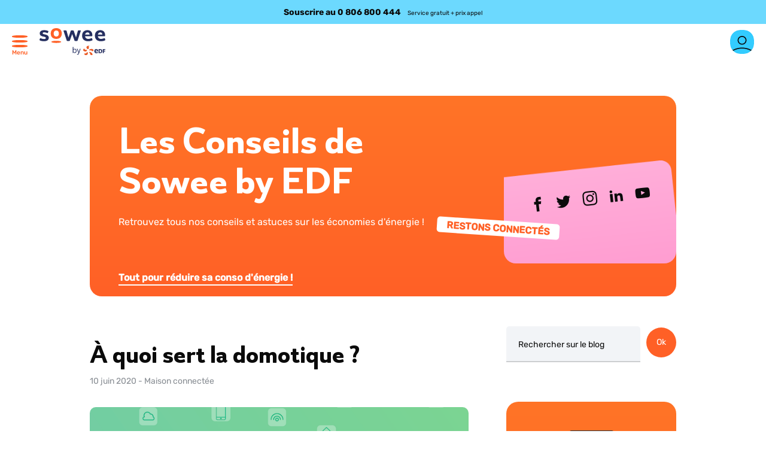

--- FILE ---
content_type: text/html; charset=UTF-8
request_url: https://www.sowee.fr/conseils/maison-connectee/a-quoi-sert-la-domotique/
body_size: 30159
content:
<!DOCTYPE html>
<html lang="fr-FR">
<head>
	 <!-- Google Tag Manager -->
	 <script>
    (function(w, d, s, l, i) {
      w[l] = w[l] || [];
      w[l].push({
        'gtm.start': new Date().getTime(),
        event: 'gtm.js'
      });
      var f = d.getElementsByTagName(s)[0],
        j = d.createElement(s),
        dl = l != 'dataLayer' ? '&l=' + l : '';
      j.async = true;
      j.src =
        'https://www.googletagmanager.com/gtm.js?id=' + i + dl;
      f.parentNode.insertBefore(j, f);
    })(window, document, 'script', 'dataLayer', 'GTM-NB3H3KF');
  </script>
  <!-- End Google Tag Manager -->


  <link rel="profile" href="http://gmpg.org/xfn/11">
	<link rel="pingback" href="https://www.sowee.fr/conseils/xmlrpc.php" />
	<meta name="viewport" content="width=device-width, initial-scale=1.0">
	<meta charset="UTF-8">

		<script type="text/javascript">function theChampLoadEvent(e){var t=window.onload;if(typeof window.onload!="function"){window.onload=e}else{window.onload=function(){t();e()}}}</script>
		<script type="text/javascript">var theChampDefaultLang = 'fr_FR', theChampCloseIconPath = 'https://www.sowee.fr/conseils/wp-content/plugins/super-socializer/images/close.png';</script>
		<script>var theChampSiteUrl = 'https://www.sowee.fr/conseils', theChampVerified = 0, theChampEmailPopup = 0, heateorSsMoreSharePopupSearchText = 'Search';</script>
			<script> var theChampSharingAjaxUrl = 'https://www.sowee.fr/conseils/wp-admin/admin-ajax.php', heateorSsFbMessengerAPI = 'https://www.facebook.com/dialog/send?app_id=595489497242932&display=popup&link=%encoded_post_url%&redirect_uri=%encoded_post_url%',heateorSsWhatsappShareAPI = 'web', heateorSsUrlCountFetched = [], heateorSsSharesText = 'Shares', heateorSsShareText = 'Share', theChampPluginIconPath = 'https://www.sowee.fr/conseils/wp-content/plugins/super-socializer/images/logo.png', theChampSaveSharesLocally = 0, theChampHorizontalSharingCountEnable = 0, theChampVerticalSharingCountEnable = 0, theChampSharingOffset = -10, theChampCounterOffset = -10, theChampMobileStickySharingEnabled = 0, heateorSsCopyLinkMessage = "Link copied.";
		var heateorSsVerticalSharingShortUrl = "https://www.sowee.fr/conseils/maison-connectee/a-quoi-sert-la-domotique/";		</script>
			<style type="text/css">
						.the_champ_button_instagram span.the_champ_svg,a.the_champ_instagram span.the_champ_svg{background:radial-gradient(circle at 30% 107%,#fdf497 0,#fdf497 5%,#fd5949 45%,#d6249f 60%,#285aeb 90%)}
					.the_champ_horizontal_sharing .the_champ_svg,.heateor_ss_standard_follow_icons_container .the_champ_svg{
					background-color:rgba(0,0,0,0)!important;background:rgba(0,0,0,0)!important;
					color: #888D93;
				border-width: 0px;
		border-style: solid;
		border-color: transparent;
	}
		.the_champ_horizontal_sharing span.the_champ_svg:hover,.heateor_ss_standard_follow_icons_container span.the_champ_svg:hover{
				border-color: transparent;
	}
		.the_champ_vertical_sharing span.the_champ_svg,.heateor_ss_floating_follow_icons_container span.the_champ_svg{
					color: #fff;
				border-width: 0px;
		border-style: solid;
		border-color: transparent;
	}
		.the_champ_vertical_sharing span.the_champ_svg:hover,.heateor_ss_floating_follow_icons_container span.the_champ_svg:hover{
						border-color: transparent;
		}
	@media screen and (max-width:783px){.the_champ_vertical_sharing{display:none!important}}</style>
	<meta name='robots' content='index, follow, max-image-preview:large, max-snippet:-1, max-video-preview:-1' />
	<style>img:is([sizes="auto" i], [sizes^="auto," i]) { contain-intrinsic-size: 3000px 1500px }</style>
	<meta name="viewport" content="width=device-width, initial-scale=1">
	<!-- This site is optimized with the Yoast SEO plugin v25.8 - https://yoast.com/wordpress/plugins/seo/ -->
	<title>À quoi sert la domotique ?</title>
	<meta name="description" content="À quoi sert la domotique ? Qu&#039;est-ce que c&#039;est ? Comment ça fonctionne ? Des exemples pour tout comprendre à la domotique. Que vous soyez en maison ou en appartement !" />
	<link rel="canonical" href="https://www.sowee.fr/conseils/maison-connectee/a-quoi-sert-la-domotique/" />
	<meta property="og:locale" content="fr_FR" />
	<meta property="og:type" content="article" />
	<meta property="og:title" content="À quoi sert la domotique ?" />
	<meta property="og:description" content="À quoi sert la domotique ? Qu&#039;est-ce que c&#039;est ? Comment ça fonctionne ? Des exemples pour tout comprendre à la domotique. Que vous soyez en maison ou en appartement !" />
	<meta property="og:url" content="https://www.sowee.fr/conseils/maison-connectee/a-quoi-sert-la-domotique/" />
	<meta property="og:site_name" content="Sowee by EDF - Conseils &amp; Actu" />
	<meta property="article:publisher" content="https://www.facebook.com/sowee.officiel/" />
	<meta property="article:published_time" content="2020-06-10T05:40:32+00:00" />
	<meta property="og:image" content="https://s3-assets-sowee-prod.s3.eu-west-1.amazonaws.com/wp-content/uploads/2020/06/09201153/100620_Blog_AQuoiSert_365x320.png" />
	<meta property="og:image:width" content="365" />
	<meta property="og:image:height" content="320" />
	<meta property="og:image:type" content="image/png" />
	<meta name="author" content="Anne-Laure Robert" />
	<meta name="twitter:card" content="summary_large_image" />
	<meta name="twitter:creator" content="@Sowee_Officiel" />
	<meta name="twitter:site" content="@Sowee_Officiel" />
	<meta name="twitter:label1" content="Écrit par" />
	<meta name="twitter:data1" content="Anne-Laure Robert" />
	<meta name="twitter:label2" content="Durée de lecture estimée" />
	<meta name="twitter:data2" content="9 minutes" />
	<script type="application/ld+json" class="yoast-schema-graph">{"@context":"https://schema.org","@graph":[{"@type":"Organization","@id":"https://www.sowee.fr/conseils/maison-connectee/a-quoi-sert-la-domotique/","url":"https://www.sowee.fr/conseils/maison-connectee/a-quoi-sert-la-domotique/","name":"À quoi sert la domotique ?","isPartOf":{"@id":"https://www.sowee.fr/conseils/#website"},"primaryImageOfPage":{"@id":"https://www.sowee.fr/conseils/maison-connectee/a-quoi-sert-la-domotique/#primaryimage"},"image":{"@id":"https://www.sowee.fr/conseils/maison-connectee/a-quoi-sert-la-domotique/#primaryimage"},"thumbnailUrl":"https://s3-assets-sowee-prod.s3.eu-west-1.amazonaws.com/wp-content/uploads/2020/06/09201153/100620_Blog_AQuoiSert_365x320.png","author":{"@id":"https://www.sowee.fr/conseils/#/schema/person/33b4d0c4ec34dfbc800f3526ce00fdf3"},"description":"À quoi sert la domotique ? Qu'est-ce que c'est ? Comment ça fonctionne ? Des exemples pour tout comprendre à la domotique. Que vous soyez en maison ou en appartement !","breadcrumb":{"@id":"https://www.sowee.fr/conseils/maison-connectee/a-quoi-sert-la-domotique/#breadcrumb"},"inLanguage":"fr-FR","potentialAction":[{"@type":"ReadAction","target":["https://www.sowee.fr/conseils/maison-connectee/a-quoi-sert-la-domotique/"]}]},{"@type":"ImageObject","inLanguage":"fr-FR","@id":"https://www.sowee.fr/conseils/maison-connectee/a-quoi-sert-la-domotique/#primaryimage","url":"https://s3-assets-sowee-prod.s3.eu-west-1.amazonaws.com/wp-content/uploads/2020/06/09201153/100620_Blog_AQuoiSert_365x320.png","contentUrl":"https://s3-assets-sowee-prod.s3.eu-west-1.amazonaws.com/wp-content/uploads/2020/06/09201153/100620_Blog_AQuoiSert_365x320.png","width":365,"height":320,"caption":"A quoi sert la domotique"},{"@type":"BreadcrumbList","@id":"https://www.sowee.fr/conseils/maison-connectee/a-quoi-sert-la-domotique/#breadcrumb","itemListElement":[{"@type":"ListItem","position":1,"name":"Conseils","item":"https://www.sowee.fr/conseils/"},{"@type":"ListItem","position":2,"name":"Maison connectée","item":"https://www.sowee.fr/conseils/maison-connectee/"},{"@type":"ListItem","position":3,"name":"À quoi sert la domotique ?"}]},{"@type":"WebSite","@id":"https://www.sowee.fr/conseils/#website","url":"https://www.sowee.fr/conseils/","name":"Sowee by EDF - Conseils &amp; Actu","description":"Conseils &amp; Actu sur la Maison Connectée","potentialAction":[{"@type":"SearchAction","target":{"@type":"EntryPoint","urlTemplate":"https://www.sowee.fr/conseils/?s={search_term_string}"},"query-input":{"@type":"PropertyValueSpecification","valueRequired":true,"valueName":"search_term_string"}}],"inLanguage":"fr-FR"},{"@type":"Person","@id":"https://www.sowee.fr/conseils/#/schema/person/33b4d0c4ec34dfbc800f3526ce00fdf3","name":"Anne-Laure Robert","image":{"@type":"ImageObject","inLanguage":"fr-FR","@id":"https://www.sowee.fr/conseils/#/schema/person/image/","url":"https://secure.gravatar.com/avatar/bf98a353dc67af1179de80e3cc073f8efec37f1c60dfdcecbfa378c13e2155d8?s=96&d=mm&r=g","contentUrl":"https://secure.gravatar.com/avatar/bf98a353dc67af1179de80e3cc073f8efec37f1c60dfdcecbfa378c13e2155d8?s=96&d=mm&r=g","caption":"Anne-Laure Robert"}}]}</script>
	<!-- / Yoast SEO plugin. -->


<link href='https://fonts.gstatic.com' crossorigin rel='preconnect' />
<link rel="alternate" type="application/rss+xml" title="Sowee by EDF - Conseils &amp; Actu &raquo; Flux" href="https://www.sowee.fr/conseils/feed/" />
<link rel="alternate" type="application/rss+xml" title="Sowee by EDF - Conseils &amp; Actu &raquo; Flux des commentaires" href="https://www.sowee.fr/conseils/comments/feed/" />
<link rel='stylesheet' id='wpjoli-joli-faq-seo-styles-css' href='https://www.sowee.fr/conseils/wp-content/plugins/joli-faq-seo/assets/public/css/wpjoli-joli-faq-seo.min.css' media='all' />
<link rel='stylesheet' id='sbi_styles-css' href='https://www.sowee.fr/conseils/wp-content/plugins/instagram-feed/css/sbi-styles.min.css' media='all' />
<link rel='stylesheet' id='wp-block-library-css' href='https://www.sowee.fr/conseils/wp-includes/css/dist/block-library/style.min.css' media='all' />
<style id='classic-theme-styles-inline-css'>
/*! This file is auto-generated */
.wp-block-button__link{color:#fff;background-color:#32373c;border-radius:9999px;box-shadow:none;text-decoration:none;padding:calc(.667em + 2px) calc(1.333em + 2px);font-size:1.125em}.wp-block-file__button{background:#32373c;color:#fff;text-decoration:none}
</style>
<style id='wpjoli-joli-faq-group-style-inline-css'>


</style>
<style id='global-styles-inline-css'>
:root{--wp--preset--aspect-ratio--square: 1;--wp--preset--aspect-ratio--4-3: 4/3;--wp--preset--aspect-ratio--3-4: 3/4;--wp--preset--aspect-ratio--3-2: 3/2;--wp--preset--aspect-ratio--2-3: 2/3;--wp--preset--aspect-ratio--16-9: 16/9;--wp--preset--aspect-ratio--9-16: 9/16;--wp--preset--color--black: #000000;--wp--preset--color--cyan-bluish-gray: #abb8c3;--wp--preset--color--white: #ffffff;--wp--preset--color--pale-pink: #f78da7;--wp--preset--color--vivid-red: #cf2e2e;--wp--preset--color--luminous-vivid-orange: #ff6900;--wp--preset--color--luminous-vivid-amber: #fcb900;--wp--preset--color--light-green-cyan: #7bdcb5;--wp--preset--color--vivid-green-cyan: #00d084;--wp--preset--color--pale-cyan-blue: #8ed1fc;--wp--preset--color--vivid-cyan-blue: #0693e3;--wp--preset--color--vivid-purple: #9b51e0;--wp--preset--color--contrast: var(--contrast);--wp--preset--color--contrast-2: var(--contrast-2);--wp--preset--color--contrast-3: var(--contrast-3);--wp--preset--color--base: var(--base);--wp--preset--color--base-2: var(--base-2);--wp--preset--color--base-3: var(--base-3);--wp--preset--color--accent: var(--accent);--wp--preset--gradient--vivid-cyan-blue-to-vivid-purple: linear-gradient(135deg,rgba(6,147,227,1) 0%,rgb(155,81,224) 100%);--wp--preset--gradient--light-green-cyan-to-vivid-green-cyan: linear-gradient(135deg,rgb(122,220,180) 0%,rgb(0,208,130) 100%);--wp--preset--gradient--luminous-vivid-amber-to-luminous-vivid-orange: linear-gradient(135deg,rgba(252,185,0,1) 0%,rgba(255,105,0,1) 100%);--wp--preset--gradient--luminous-vivid-orange-to-vivid-red: linear-gradient(135deg,rgba(255,105,0,1) 0%,rgb(207,46,46) 100%);--wp--preset--gradient--very-light-gray-to-cyan-bluish-gray: linear-gradient(135deg,rgb(238,238,238) 0%,rgb(169,184,195) 100%);--wp--preset--gradient--cool-to-warm-spectrum: linear-gradient(135deg,rgb(74,234,220) 0%,rgb(151,120,209) 20%,rgb(207,42,186) 40%,rgb(238,44,130) 60%,rgb(251,105,98) 80%,rgb(254,248,76) 100%);--wp--preset--gradient--blush-light-purple: linear-gradient(135deg,rgb(255,206,236) 0%,rgb(152,150,240) 100%);--wp--preset--gradient--blush-bordeaux: linear-gradient(135deg,rgb(254,205,165) 0%,rgb(254,45,45) 50%,rgb(107,0,62) 100%);--wp--preset--gradient--luminous-dusk: linear-gradient(135deg,rgb(255,203,112) 0%,rgb(199,81,192) 50%,rgb(65,88,208) 100%);--wp--preset--gradient--pale-ocean: linear-gradient(135deg,rgb(255,245,203) 0%,rgb(182,227,212) 50%,rgb(51,167,181) 100%);--wp--preset--gradient--electric-grass: linear-gradient(135deg,rgb(202,248,128) 0%,rgb(113,206,126) 100%);--wp--preset--gradient--midnight: linear-gradient(135deg,rgb(2,3,129) 0%,rgb(40,116,252) 100%);--wp--preset--font-size--small: 13px;--wp--preset--font-size--medium: 20px;--wp--preset--font-size--large: 36px;--wp--preset--font-size--x-large: 42px;--wp--preset--spacing--20: 0.44rem;--wp--preset--spacing--30: 0.67rem;--wp--preset--spacing--40: 1rem;--wp--preset--spacing--50: 1.5rem;--wp--preset--spacing--60: 2.25rem;--wp--preset--spacing--70: 3.38rem;--wp--preset--spacing--80: 5.06rem;--wp--preset--shadow--natural: 6px 6px 9px rgba(0, 0, 0, 0.2);--wp--preset--shadow--deep: 12px 12px 50px rgba(0, 0, 0, 0.4);--wp--preset--shadow--sharp: 6px 6px 0px rgba(0, 0, 0, 0.2);--wp--preset--shadow--outlined: 6px 6px 0px -3px rgba(255, 255, 255, 1), 6px 6px rgba(0, 0, 0, 1);--wp--preset--shadow--crisp: 6px 6px 0px rgba(0, 0, 0, 1);}:where(.is-layout-flex){gap: 0.5em;}:where(.is-layout-grid){gap: 0.5em;}body .is-layout-flex{display: flex;}.is-layout-flex{flex-wrap: wrap;align-items: center;}.is-layout-flex > :is(*, div){margin: 0;}body .is-layout-grid{display: grid;}.is-layout-grid > :is(*, div){margin: 0;}:where(.wp-block-columns.is-layout-flex){gap: 2em;}:where(.wp-block-columns.is-layout-grid){gap: 2em;}:where(.wp-block-post-template.is-layout-flex){gap: 1.25em;}:where(.wp-block-post-template.is-layout-grid){gap: 1.25em;}.has-black-color{color: var(--wp--preset--color--black) !important;}.has-cyan-bluish-gray-color{color: var(--wp--preset--color--cyan-bluish-gray) !important;}.has-white-color{color: var(--wp--preset--color--white) !important;}.has-pale-pink-color{color: var(--wp--preset--color--pale-pink) !important;}.has-vivid-red-color{color: var(--wp--preset--color--vivid-red) !important;}.has-luminous-vivid-orange-color{color: var(--wp--preset--color--luminous-vivid-orange) !important;}.has-luminous-vivid-amber-color{color: var(--wp--preset--color--luminous-vivid-amber) !important;}.has-light-green-cyan-color{color: var(--wp--preset--color--light-green-cyan) !important;}.has-vivid-green-cyan-color{color: var(--wp--preset--color--vivid-green-cyan) !important;}.has-pale-cyan-blue-color{color: var(--wp--preset--color--pale-cyan-blue) !important;}.has-vivid-cyan-blue-color{color: var(--wp--preset--color--vivid-cyan-blue) !important;}.has-vivid-purple-color{color: var(--wp--preset--color--vivid-purple) !important;}.has-black-background-color{background-color: var(--wp--preset--color--black) !important;}.has-cyan-bluish-gray-background-color{background-color: var(--wp--preset--color--cyan-bluish-gray) !important;}.has-white-background-color{background-color: var(--wp--preset--color--white) !important;}.has-pale-pink-background-color{background-color: var(--wp--preset--color--pale-pink) !important;}.has-vivid-red-background-color{background-color: var(--wp--preset--color--vivid-red) !important;}.has-luminous-vivid-orange-background-color{background-color: var(--wp--preset--color--luminous-vivid-orange) !important;}.has-luminous-vivid-amber-background-color{background-color: var(--wp--preset--color--luminous-vivid-amber) !important;}.has-light-green-cyan-background-color{background-color: var(--wp--preset--color--light-green-cyan) !important;}.has-vivid-green-cyan-background-color{background-color: var(--wp--preset--color--vivid-green-cyan) !important;}.has-pale-cyan-blue-background-color{background-color: var(--wp--preset--color--pale-cyan-blue) !important;}.has-vivid-cyan-blue-background-color{background-color: var(--wp--preset--color--vivid-cyan-blue) !important;}.has-vivid-purple-background-color{background-color: var(--wp--preset--color--vivid-purple) !important;}.has-black-border-color{border-color: var(--wp--preset--color--black) !important;}.has-cyan-bluish-gray-border-color{border-color: var(--wp--preset--color--cyan-bluish-gray) !important;}.has-white-border-color{border-color: var(--wp--preset--color--white) !important;}.has-pale-pink-border-color{border-color: var(--wp--preset--color--pale-pink) !important;}.has-vivid-red-border-color{border-color: var(--wp--preset--color--vivid-red) !important;}.has-luminous-vivid-orange-border-color{border-color: var(--wp--preset--color--luminous-vivid-orange) !important;}.has-luminous-vivid-amber-border-color{border-color: var(--wp--preset--color--luminous-vivid-amber) !important;}.has-light-green-cyan-border-color{border-color: var(--wp--preset--color--light-green-cyan) !important;}.has-vivid-green-cyan-border-color{border-color: var(--wp--preset--color--vivid-green-cyan) !important;}.has-pale-cyan-blue-border-color{border-color: var(--wp--preset--color--pale-cyan-blue) !important;}.has-vivid-cyan-blue-border-color{border-color: var(--wp--preset--color--vivid-cyan-blue) !important;}.has-vivid-purple-border-color{border-color: var(--wp--preset--color--vivid-purple) !important;}.has-vivid-cyan-blue-to-vivid-purple-gradient-background{background: var(--wp--preset--gradient--vivid-cyan-blue-to-vivid-purple) !important;}.has-light-green-cyan-to-vivid-green-cyan-gradient-background{background: var(--wp--preset--gradient--light-green-cyan-to-vivid-green-cyan) !important;}.has-luminous-vivid-amber-to-luminous-vivid-orange-gradient-background{background: var(--wp--preset--gradient--luminous-vivid-amber-to-luminous-vivid-orange) !important;}.has-luminous-vivid-orange-to-vivid-red-gradient-background{background: var(--wp--preset--gradient--luminous-vivid-orange-to-vivid-red) !important;}.has-very-light-gray-to-cyan-bluish-gray-gradient-background{background: var(--wp--preset--gradient--very-light-gray-to-cyan-bluish-gray) !important;}.has-cool-to-warm-spectrum-gradient-background{background: var(--wp--preset--gradient--cool-to-warm-spectrum) !important;}.has-blush-light-purple-gradient-background{background: var(--wp--preset--gradient--blush-light-purple) !important;}.has-blush-bordeaux-gradient-background{background: var(--wp--preset--gradient--blush-bordeaux) !important;}.has-luminous-dusk-gradient-background{background: var(--wp--preset--gradient--luminous-dusk) !important;}.has-pale-ocean-gradient-background{background: var(--wp--preset--gradient--pale-ocean) !important;}.has-electric-grass-gradient-background{background: var(--wp--preset--gradient--electric-grass) !important;}.has-midnight-gradient-background{background: var(--wp--preset--gradient--midnight) !important;}.has-small-font-size{font-size: var(--wp--preset--font-size--small) !important;}.has-medium-font-size{font-size: var(--wp--preset--font-size--medium) !important;}.has-large-font-size{font-size: var(--wp--preset--font-size--large) !important;}.has-x-large-font-size{font-size: var(--wp--preset--font-size--x-large) !important;}
:where(.wp-block-post-template.is-layout-flex){gap: 1.25em;}:where(.wp-block-post-template.is-layout-grid){gap: 1.25em;}
:where(.wp-block-columns.is-layout-flex){gap: 2em;}:where(.wp-block-columns.is-layout-grid){gap: 2em;}
:root :where(.wp-block-pullquote){font-size: 1.5em;line-height: 1.6;}
</style>
<link rel='stylesheet' id='cptch_stylesheet-css' href='https://www.sowee.fr/conseils/wp-content/plugins/captcha/css/front_end_style.css' media='all' />
<link rel='stylesheet' id='dashicons-css' href='https://www.sowee.fr/conseils/wp-includes/css/dashicons.min.css' media='all' />
<link rel='stylesheet' id='cptch_desktop_style-css' href='https://www.sowee.fr/conseils/wp-content/plugins/captcha/css/desktop_style.css' media='all' />
<link rel='stylesheet' id='quiz-maker-css' href='https://www.sowee.fr/conseils/wp-content/plugins/quiz-maker/public/css/quiz-maker-public.css' media='all' />
<link rel='stylesheet' id='parent-style-css' href='https://www.sowee.fr/conseils/wp-content/themes/generatepress/style.css' media='all' />
<link rel='stylesheet' id='generate-comments-css' href='https://www.sowee.fr/conseils/wp-content/themes/generatepress/assets/css/components/comments.min.css' media='all' />
<link rel='stylesheet' id='generate-widget-areas-css' href='https://www.sowee.fr/conseils/wp-content/themes/generatepress/assets/css/components/widget-areas.min.css' media='all' />
<link rel='stylesheet' id='generate-style-css' href='https://www.sowee.fr/conseils/wp-content/themes/generatepress/assets/css/main.min.css' media='all' />
<style id='generate-style-inline-css'>
body{background-color:var(--base-2);color:var(--contrast);}a{color:var(--accent);}a{text-decoration:underline;}.entry-title a, .site-branding a, a.button, .wp-block-button__link, .main-navigation a{text-decoration:none;}a:hover, a:focus, a:active{color:var(--contrast);}.wp-block-group__inner-container{max-width:1200px;margin-left:auto;margin-right:auto;}:root{--contrast:#222222;--contrast-2:#575760;--contrast-3:#b2b2be;--base:#f0f0f0;--base-2:#f7f8f9;--base-3:#ffffff;--accent:#1e73be;}:root .has-contrast-color{color:var(--contrast);}:root .has-contrast-background-color{background-color:var(--contrast);}:root .has-contrast-2-color{color:var(--contrast-2);}:root .has-contrast-2-background-color{background-color:var(--contrast-2);}:root .has-contrast-3-color{color:var(--contrast-3);}:root .has-contrast-3-background-color{background-color:var(--contrast-3);}:root .has-base-color{color:var(--base);}:root .has-base-background-color{background-color:var(--base);}:root .has-base-2-color{color:var(--base-2);}:root .has-base-2-background-color{background-color:var(--base-2);}:root .has-base-3-color{color:var(--base-3);}:root .has-base-3-background-color{background-color:var(--base-3);}:root .has-accent-color{color:var(--accent);}:root .has-accent-background-color{background-color:var(--accent);}.top-bar{background-color:#636363;color:#ffffff;}.top-bar a{color:#ffffff;}.top-bar a:hover{color:#303030;}.site-header{background-color:var(--base-3);}.main-title a,.main-title a:hover{color:var(--contrast);}.site-description{color:var(--contrast-2);}.mobile-menu-control-wrapper .menu-toggle,.mobile-menu-control-wrapper .menu-toggle:hover,.mobile-menu-control-wrapper .menu-toggle:focus,.has-inline-mobile-toggle #site-navigation.toggled{background-color:rgba(0, 0, 0, 0.02);}.main-navigation,.main-navigation ul ul{background-color:var(--base-3);}.main-navigation .main-nav ul li a, .main-navigation .menu-toggle, .main-navigation .menu-bar-items{color:var(--contrast);}.main-navigation .main-nav ul li:not([class*="current-menu-"]):hover > a, .main-navigation .main-nav ul li:not([class*="current-menu-"]):focus > a, .main-navigation .main-nav ul li.sfHover:not([class*="current-menu-"]) > a, .main-navigation .menu-bar-item:hover > a, .main-navigation .menu-bar-item.sfHover > a{color:var(--accent);}button.menu-toggle:hover,button.menu-toggle:focus{color:var(--contrast);}.main-navigation .main-nav ul li[class*="current-menu-"] > a{color:var(--accent);}.navigation-search input[type="search"],.navigation-search input[type="search"]:active, .navigation-search input[type="search"]:focus, .main-navigation .main-nav ul li.search-item.active > a, .main-navigation .menu-bar-items .search-item.active > a{color:var(--accent);}.main-navigation ul ul{background-color:var(--base);}.separate-containers .inside-article, .separate-containers .comments-area, .separate-containers .page-header, .one-container .container, .separate-containers .paging-navigation, .inside-page-header{background-color:var(--base-3);}.entry-title a{color:var(--contrast);}.entry-title a:hover{color:var(--contrast-2);}.entry-meta{color:var(--contrast-2);}.sidebar .widget{background-color:var(--base-3);}.footer-widgets{background-color:var(--base-3);}.site-info{background-color:var(--base-3);}input[type="text"],input[type="email"],input[type="url"],input[type="password"],input[type="search"],input[type="tel"],input[type="number"],textarea,select{color:var(--contrast);background-color:var(--base-2);border-color:var(--base);}input[type="text"]:focus,input[type="email"]:focus,input[type="url"]:focus,input[type="password"]:focus,input[type="search"]:focus,input[type="tel"]:focus,input[type="number"]:focus,textarea:focus,select:focus{color:var(--contrast);background-color:var(--base-2);border-color:var(--contrast-3);}button,html input[type="button"],input[type="reset"],input[type="submit"],a.button,a.wp-block-button__link:not(.has-background){color:#ffffff;background-color:#55555e;}button:hover,html input[type="button"]:hover,input[type="reset"]:hover,input[type="submit"]:hover,a.button:hover,button:focus,html input[type="button"]:focus,input[type="reset"]:focus,input[type="submit"]:focus,a.button:focus,a.wp-block-button__link:not(.has-background):active,a.wp-block-button__link:not(.has-background):focus,a.wp-block-button__link:not(.has-background):hover{color:#ffffff;background-color:#3f4047;}a.generate-back-to-top{background-color:rgba( 0,0,0,0.4 );color:#ffffff;}a.generate-back-to-top:hover,a.generate-back-to-top:focus{background-color:rgba( 0,0,0,0.6 );color:#ffffff;}:root{--gp-search-modal-bg-color:var(--base-3);--gp-search-modal-text-color:var(--contrast);--gp-search-modal-overlay-bg-color:rgba(0,0,0,0.2);}@media (max-width:768px){.main-navigation .menu-bar-item:hover > a, .main-navigation .menu-bar-item.sfHover > a{background:none;color:var(--contrast);}}.inside-top-bar.grid-container{max-width:1280px;}.inside-header.grid-container{max-width:1280px;}.site-main .wp-block-group__inner-container{padding:40px;}.separate-containers .paging-navigation{padding-top:20px;padding-bottom:20px;}.entry-content .alignwide, body:not(.no-sidebar) .entry-content .alignfull{margin-left:-40px;width:calc(100% + 80px);max-width:calc(100% + 80px);}.rtl .menu-item-has-children .dropdown-menu-toggle{padding-left:20px;}.rtl .main-navigation .main-nav ul li.menu-item-has-children > a{padding-right:20px;}.footer-widgets-container{padding:40px 100px 40px 100px;}.footer-widgets-container.grid-container{max-width:1400px;}.inside-site-info.grid-container{max-width:1280px;}@media (max-width:768px){.separate-containers .inside-article, .separate-containers .comments-area, .separate-containers .page-header, .separate-containers .paging-navigation, .one-container .site-content, .inside-page-header{padding:30px;}.site-main .wp-block-group__inner-container{padding:30px;}.inside-top-bar{padding-right:30px;padding-left:30px;}.inside-header{padding-right:30px;padding-left:30px;}.widget-area .widget{padding-top:30px;padding-right:30px;padding-bottom:30px;padding-left:30px;}.footer-widgets-container{padding-top:30px;padding-right:30px;padding-bottom:30px;padding-left:30px;}.inside-site-info{padding-right:30px;padding-left:30px;}.entry-content .alignwide, body:not(.no-sidebar) .entry-content .alignfull{margin-left:-30px;width:calc(100% + 60px);max-width:calc(100% + 60px);}.one-container .site-main .paging-navigation{margin-bottom:20px;}}/* End cached CSS */.is-right-sidebar{width:30%;}.is-left-sidebar{width:30%;}.site-content .content-area{width:70%;}@media (max-width:768px){.main-navigation .menu-toggle,.sidebar-nav-mobile:not(#sticky-placeholder){display:block;}.main-navigation ul,.gen-sidebar-nav,.main-navigation:not(.slideout-navigation):not(.toggled) .main-nav > ul,.has-inline-mobile-toggle #site-navigation .inside-navigation > *:not(.navigation-search):not(.main-nav){display:none;}.nav-align-right .inside-navigation,.nav-align-center .inside-navigation{justify-content:space-between;}}
.dynamic-author-image-rounded{border-radius:100%;}.dynamic-featured-image, .dynamic-author-image{vertical-align:middle;}.one-container.blog .dynamic-content-template:not(:last-child), .one-container.archive .dynamic-content-template:not(:last-child){padding-bottom:0px;}.dynamic-entry-excerpt > p:last-child{margin-bottom:0px;}
.page-hero{padding-top:20px;}.inside-page-hero > *:last-child{margin-bottom:0px;}.page-hero time.updated{display:none;}
</style>
<link rel='stylesheet' id='generate-child-css' href='https://www.sowee.fr/conseils/wp-content/themes/gpsoweechild/style.css' media='all' />
<link rel='stylesheet' id='newsletter-css' href='https://www.sowee.fr/conseils/wp-content/plugins/newsletter/style.css' media='all' />
<link rel='stylesheet' id='the_champ_frontend_css-css' href='https://www.sowee.fr/conseils/wp-content/plugins/super-socializer/css/front.css' media='all' />
<link rel='stylesheet' id='yarpp-thumbnails-css' href='https://www.sowee.fr/conseils/wp-content/plugins/yet-another-related-posts-plugin/style/styles_thumbnails.css' media='all' />
<style id='yarpp-thumbnails-inline-css'>
.yarpp-thumbnails-horizontal .yarpp-thumbnail {width: 160px;height: 200px;margin: 5px;margin-left: 0px;}.yarpp-thumbnail > img, .yarpp-thumbnail-default {width: 150px;height: 150px;margin: 5px;}.yarpp-thumbnails-horizontal .yarpp-thumbnail-title {margin: 7px;margin-top: 0px;width: 150px;}.yarpp-thumbnail-default > img {min-height: 150px;min-width: 150px;}
</style>
<style id='generateblocks-inline-css'>
:root{--gb-container-width:1200px;}.gb-container .wp-block-image img{vertical-align:middle;}.gb-grid-wrapper .wp-block-image{margin-bottom:0;}.gb-highlight{background:none;}.gb-shape{line-height:0;}
</style>
<script src="https://www.sowee.fr/conseils/wp-includes/js/jquery/jquery.min.js" id="jquery-core-js"></script>
<script src="https://www.sowee.fr/conseils/wp-includes/js/jquery/jquery-migrate.min.js" id="jquery-migrate-js"></script>
<script id="whp1387front.js4468-js-extra">
var whp_local_data = {"add_url":"https:\/\/www.sowee.fr\/conseils\/wp-admin\/post-new.php?post_type=event","ajaxurl":"https:\/\/www.sowee.fr\/conseils\/wp-admin\/admin-ajax.php"};
</script>
<script src="https://www.sowee.fr/conseils/wp-content/plugins/wp-security-hardening/modules/js/front.js" id="whp1387front.js4468-js"></script>
<link rel="https://api.w.org/" href="https://www.sowee.fr/conseils/wp-json/" /><link rel="alternate" title="JSON" type="application/json" href="https://www.sowee.fr/conseils/wp-json/wp/v2/posts/8012" /><link rel="icon" href="https://s3-assets-sowee-prod.s3.eu-west-1.amazonaws.com/wp-content/uploads/2022/11/08164737/favicon-32x32px.png" sizes="32x32" />
<link rel="icon" href="https://s3-assets-sowee-prod.s3.eu-west-1.amazonaws.com/wp-content/uploads/2022/11/08164737/favicon-32x32px.png" sizes="192x192" />
<link rel="apple-touch-icon" href="https://s3-assets-sowee-prod.s3.eu-west-1.amazonaws.com/wp-content/uploads/2022/11/08164737/favicon-32x32px.png" />
<meta name="msapplication-TileImage" content="https://s3-assets-sowee-prod.s3.eu-west-1.amazonaws.com/wp-content/uploads/2022/11/08164737/favicon-32x32px.png" />
		<style id="wp-custom-css">
			.header--right {
  display: flex;
  align-items: center;
}
.headerMenuTextItem {
  margin-left: 20px;
}
.headerMenuTextItem a { 
  background: linear-gradient(180deg, #ff7426, #ff6026);
  color: white;
  border-radius: 50px;
  font-size: 16px;
  font-family: "Rubik-Bold";
  padding: 5px 20px;
  text-decoration: none;
  display: block;
  min-height: 40px;
  line-height: 30px;
  
}
.headerMenuTextItem a:hover {
  color: white;
}
.visible-mobile {
  display: none;
}
.sowee-btn.btn-with-arrow.orangered-border {
  border-color: #ff6026 !important;
}
.hero .banner-text {
	max-width: 840px;
}
.hero .banner-text h1 a, .hero .banner-text .title a {
	line-height: 67px;
}
@media (max-width: 1375px) {
	.mobile-menu-item {
    margin-top: 30px;
      display: block;
      list-style: none;
  }
  .mobile-menu-item:last-child {
    margin-top: 20px;
  }
}		</style>
		
	<style>
    @media (max-width: 767px) {
      .hidden-xs {
        display: none;
      }
    }

    @media (min-width: 768px) and (max-width: 991px) {
      .hidden-sm {
        display: none;
      }
    }

  @media (min-width: 992px) and (max-width: 1200px) {
    .hidden-md {
      display: none;
    }
  }

    @media (min-width: 1201px) {
      .hidden-lg {
        display: none;
      }
    }

    .bloc-article {
      width: 100%;
      display: block;
      padding: 15px 5px 8px 25px;
      border-left: 2px solid #fe5815;
      background-color: #f7fbfe;
      margin-bottom: 10px;
    }

    .bloc-article h3 {
      font-size: 16px;
      margin: 0px;
    }
  </style>

  <script>
    jQuery(document).ready(function() {
      jQuery('#burgerShow').click(function() {
        if (jQuery('.subheader-menu-container').hasClass('show-mobile')) {
          jQuery('.subheader-menu-container').removeClass('show-mobile');
          jQuery('.burger-menu').removeClass('close');
        } else {
          jQuery('.subheader-menu-container').addClass('show-mobile')
          jQuery('.burger-menu').addClass('close');
        }
      });
      jQuery('.hasSubMenu').click(function() {
        if (jQuery(this).hasClass('isOpen')) {
          jQuery('.hasSubMenu').removeClass('isOpen');
        } else {
          jQuery('.hasSubMenu').removeClass('isOpen');
          jQuery(this).addClass('isOpen')
        }
      });
    });
  </script>

</head>

<body>

<!-- Google Tag Manager (noscript) -->
  <noscript><iframe src="https://www.googletagmanager.com/ns.html?id=GTM-NB3H3KF" height="0" width="0" style="display:none;visibility:hidden"></iframe></noscript>
  <!-- End Google Tag Manager (noscript) -->


  <!-- Twitter universal website tag code -->
  <!-- <script>
      ! function(e, t, n, s, u, a) {
        e.twq || (s = e.twq = function() {
            s.exe ? s.exe.apply(s, arguments) : s.queue.push(arguments);
          }, s.version = '1.1', s.queue = [], u = t.createElement(n), u.async = !0, u.src = '//static.ads-twitter.com/uwt.js',
          a = t.getElementsByTagName(n)[0], a.parentNode.insertBefore(u, a))
      }(window, document, 'script');
    // Insert Twitter Pixel ID and Standard Event data below
    twq('init', 'nz850');
    twq('track', 'PageView');
  </script> -->
  <!-- End Twitter universal website tag code -->

  <!-- Facebook Pixel Code -->
  <!-- <script>
    ! function(f, b, e, v, n, t, s) {
      if (f.fbq) return;
      n = f.fbq = function() {
        n.callMethod ?
          n.callMethod.apply(n, arguments) : n.queue.push(arguments)
      };
      if (!f._fbq) f._fbq = n;
      n.push = n;
      n.loaded = !0;
      n.version = '2.0';
      n.queue = [];
      t = b.createElement(e);
      t.async = !0;
      t.src = v;
      s = b.getElementsByTagName(e)[0];
      s.parentNode.insertBefore(t, s)
    }(window, document, 'script',
      'https://connect.facebook.net/en_US/fbevents.js');
    fbq('init', '286486105437079');
    fbq('track', 'PageView');
    fbq('track', 'ViewContent');
  </script>
  <noscript><img height="1" width="1" style="display:none" src="https://www.facebook.com/tr?id=286486105437079&ev=PageView&noscript=1" /></noscript> -->
  <!-- End Facebook Pixel Code -->

  <div id="page" class="site-wrapper site">

    <header id="SoweeHeader">
      <div class="sowee-surheader-container">
        <div class="sowee-surheader">
          <div class="sowee-surheader--small-mention">Service gratuit + prix appel</div>
          <div class="sowee-surheader--content"><a class="sowee-surheader--content--text" href="tel:0 806 800 444">Souscrire au 0 806 800 444</a></div>
        </div>
      </div>

      <div class="sowee-block block-content type-header" style="order:1">
        <div class="header-global-container">
          <div class="header-container">
            <div class="header--left header--side"><a href="javascript: void(0);" id="burgerShow" class="header-subheader-button">
                <span class="burger-menu"></span>
                <span>Menu</span>
              </a>
              <div class="header-logo-container"><a class="header-logo" href="/"><img class="header-logo-img"
                    src="https://www.sowee.fr/s3fs-public/logo/logo-sowee-by-edf.svg" alt="Sowee"></a></div>
            </div>
            <div class="header--center">
              <div class="header-logo-container"><a class="header-logo" href="/"><img class="header-logo-img"
                    src="https://www.sowee.fr/s3fs-public/logo/logo-sowee-by-edf.svg" alt="Sowee"></a></div>
              <div class="subheader-menu-container">
  <ul class="subheader-menu">
    <li class="subheader-menu-item hasSubMenu item-0"><span>Thermostat connecté</span><div class="subMenu"><div><p class="titleText">THERMOSTAT CONNECTÉ</p><div class="contentBlocLink"><div class="subMenuBlocLink orange"><a href="/station-connectee" data-sowee-tag=""><p class="title">Station<br/>Sowee by EDF</p><img width="66" height="65" src="https://sowee.fr/s3fs-public/Station_Sowee_Nav.svg" /><span class="link">Voir plus</span></a></div><div class="subMenuBlocLink "><a href="/effacement" data-sowee-tag=""><p class="title">Option<br/>Effacement</p><img width="66" height="65" src="https://sowee.fr/s3fs-public/Nav_Effacement.svg" /><span class="link">Voir plus</span></a></div><div class="subMenuBlocLink "><a href="/station-connectee/installation" data-sowee-tag=""><p class="title">Installation<br/>Station</p><img width="66" height="65" src="https://sowee.fr/s3fs-public/menuimage/installation.svg" /><span class="link">Voir plus</span></a></div></div></div></div></li><li class="subheader-menu-item hasSubMenu item-1"><span>Maison connectée</span><div class="subMenu"><div><p class="titleText">MAISON CONNECTÉE</p><div class="contentBlocLink"><div class="subMenuBlocLink "><a href="/logement-connecte" data-sowee-tag=""><p class="title">Logement Connecté</p><img width="66" height="65" src="https://sowee.fr/s3fs-public/ecosyteme-co.svg" /><span class="link">Voir plus</span></a></div><div class="subMenuBlocLink "><a href="/boutique" data-sowee-tag=""><p class="title">Boutique Accessoires</p><img width="66" height="65" src="https://sowee.fr/s3fs-public/Boutique-accessoires.svg" /><span class="link">Voir plus</span></a></div></div></div></div></li><li class="subheader-menu-item"><a href="/recharge-voiture-electrique-volkswagen">Véhicule électrique</a></li><li class="subheader-menu-item"><a href="/conseils">Conseils & actu</a></li><li class="mobile-menu-item visible-mobile"><a class="sowee-btn btn-with-arrow orangered-border btn-white" href="/contact">Besoin d’aide ?</a></li>  </ul>
</div>            </div>
            <div class="header--right header--side">
              <div class="header-menu-item hidden-mobile"><a class="header-menu-item--link" data-sowee-tag="Menu_aide"
                  href="/contact" rel="nofollow"><i class="icon-picto-aide"></i></a>
                <div class="header-menu-item--dropdown header-menu-item--tooltip "><a href="/contact"
                    data-sowee-tag="Menu_aide">Aide & contact</a></div>
              </div>
              <div class="header-menu-item"><a class="header-menu-item--link" data-sowee-tag="Menu_espace_client"
                  href="https://monespace.sowee.fr/dashboard" rel="nofollow"><i
                    class="icon-user-o hover-icon-user"></i></a>
                <div class="header-menu-item--dropdown header-menu-item--tooltip "><a
                    href="https://monespace.sowee.fr/dashboard" data-sowee-tag="Menu_espace_client">Espace client</a>
                </div>
              </div>
            </div>
          </div>
        </div>
      </div>
    </header>

  </div>





  <a class="screen-reader-text skip-link" href="#content" title="Aller au contenu">Aller au contenu</a>		<header class="site-header" id="masthead" aria-label="Site"  itemtype="https://schema.org/WPHeader" itemscope>
			<div class="inside-header grid-container">
							</div>
		</header>
		<div class="page-hero grid-container grid-parent hero">
					<div class="inside-page-hero">
						<div>
	<div class="banner-contener">
		<div class="banner-text">
			<p class="title"><a href="/conseils">Les Conseils de Sowee by EDF</a></p>
			<p>
				Retrouvez tous nos conseils et astuces sur les économies d'énergie !
			</p>
			<a href="/reduire-sa-consommation-d-energie" class="hero-link">Tout pour réduire sa conso d'énergie !</a>
		</div>
		<div class="banner-social-card">
			<div class="banner-social-icons">
				<a href="https://www.facebook.com/sowee.officiel" target="_blank"><span id="banner-facebook-icon" class="icon-facebook"></span></a>
				<a href="https://twitter.com/Sowee_Officiel" target="_blank"><span id="banner-twitter-icon" class="icon-twitter"></span></a>
				<a href="https://www.instagram.com/sowee_officiel" target="_blank"><span id="banner-instagram-icon" class="icon-instagram"></span></a>
				<a href="https://www.linkedin.com/company/sowee-officiel/mycompany/" target="_blank"><span id="banner-linkedin-icon" class="icon-linkedin"></span></a>
				<a href="https://www.youtube.com/channel/UCFnBQsnLd_-e3y9mRhIpDLA" target="_blank"><span id="banner-youtube-icon" class="icon-youtube"></span></a>
			</div>
					<div class="banner-sticker">
			<span>
				Restons connectés
			</span>
		</div>
		</div>
	</div>
</div>
					</div>
				</div>
  <div class="site grid-container container hfeed" id="page">
        <div class="site-content" id="content">
      
	<div class="content-area" id="primary">
		
	
	<main class="site-main" id="main">
			
<article id="post-8012" class="post-8012 post type-post status-publish format-standard has-post-thumbnail hentry category-maison-connectee" itemtype="https://schema.org/CreativeWork" itemscope>
	<div class="inside-article">
					<header class="entry-header">
				<h1 class="entry-title" itemprop="headline">À quoi sert la domotique ?</h1>		<div class="entry-meta">
			<span class="posted-on"><time class="entry-date published" datetime="2020-06-10T07:40:32+02:00" itemprop="datePublished">10 juin 2020</time></span> 		</div>
					</header>
			
		<div class="entry-content" itemprop="text">
			<p>
	<img fetchpriority="high" decoding="async" alt="A quoi sert la domotique" class="aligncenter size-full wp-image-8026" height="390" src="https://s3-assets-sowee-prod.s3.eu-west-1.amazonaws.com/wp-content/uploads/2020/06/09201110/100620_Blog_AQuoiSert_730x390.png" width="730" srcset="https://s3-assets-sowee-prod.s3.eu-west-1.amazonaws.com/wp-content/uploads/2020/06/09201110/100620_Blog_AQuoiSert_730x390.png 730w, https://s3-assets-sowee-prod.s3.eu-west-1.amazonaws.com/wp-content/uploads/2020/06/09201110/100620_Blog_AQuoiSert_730x390-300x160.png 300w" sizes="(max-width: 730px) 100vw, 730px" />
</p>
<p>
	M&ecirc;me si vous ne suivez pas l&#39;actualit&eacute; de la high-tech, vous avez s&ucirc;rement d&ucirc; entendre parler de domotique. Elle n&#39;est plus du tout r&eacute;serv&eacute;e aux geeks. Bien au contraire, elle est de plus en plus souvent int&eacute;gr&eacute;e aux constructions neuves et autres &eacute;co-quartiers car elle permet confort et &eacute;conomies d&#39;&eacute;nergie. Mais &agrave; quoi &ccedil;a sert la domotique ? On vous en dit plus juste apr&egrave;s !
</p>
<h2>
	La domotique : c&#39;est quoi au juste et quel est le but ?<br />
</h2>
<p>
	Commen&ccedil;ons par la base : comme son nom l&rsquo;indique (&agrave; ceux qui &eacute;coutaient attentivement les cours de latin au coll&egrave;ge), tout ce qui est en lien avec la domotique se passe&#8230; dans la maison. Ce qui veut dire,&nbsp; par exemple, que la smart city (ville connect&eacute;e) et ses v&eacute;hicules autonomes ne doivent pas &ecirc;tre &ldquo;confondus&rdquo; avec la domotique.
</p>
<p>
	En revanche, toutes ces avanc&eacute;es technologiques ont bien des points en commun : le pilotage par une &ldquo;machine&rdquo; pour remplacer une intervention humaine, le contr&ocirc;le &agrave; distance, l&rsquo;intelligence artificielle&hellip; Mais dans le cas de la domotique, on se cantonne &agrave; l&rsquo;univers de votre home sweet home (enfin, parfois, on va jusque dans le jardin ou la piscine&hellip;).
</p>
<div class="bloc-article">
<h3>
		Lire aussi :<br />
	</h3>
<p>
		<a href="https://www.sowee.fr/conseils/maison-connectee/domotique-definition/">Domotique : d&eacute;finition et premiers pas vers la maison connect&eacute;e</a>
	</p>
</div>
<p>
	Le but de la domotique est donc principalement de se simplifier la vie &agrave; la maison en &eacute;vitant les t&acirc;ches r&eacute;p&eacute;titives (fermer les volets) ou un peu p&eacute;nibles (faire la tourn&eacute;e&nbsp;des radiateurs pour les &eacute;teindre avant de partir) ou les deux (ouvrir/fermer la porte du garage).
</p>
<p>
	Mais ce n&#39;est pas que &ccedil;a ! Entre un logement sans domotique et sa version domotis&eacute;e, c&rsquo;est le jour et la nuit. Vous verrez, on vous explique tout.
</p>
<h2>
	Comment se servir de la domotique ? Toutes ses fonctionnalit&eacute;s<br />
</h2>
<p>
	Avec nos vies &agrave; 200 &agrave; l&rsquo;heure et notre d&eacute;pendance &agrave; l&rsquo;internet (vous avez d&eacute;j&agrave; chronom&eacute;tr&eacute; combien de temps vous pouvez rester &eacute;loign&eacute; de votre t&eacute;l&eacute;phone ? ), nous sommes m&ucirc;rs pour <a class="lien-article" href="https://www.sowee.fr/conseils/maison-connectee/comprendre-maison-connectee-5-questions/" target="_blank" rel="noopener">passer &agrave; la maison connect&eacute;e</a>.&nbsp;
</p>
<p>
	Quels usages, pour quel logement, les questions sont nombreuses quand on n&#39;a pas encore saut&eacute; le pas. Et la domotique des d&eacute;buts qui se cantonnait &agrave; centraliser quelques fonctions (fermer/ouvrir principalement) pilotables depuis une t&eacute;l&eacute;commande a bien chang&eacute;. Aujourd&#39;hui, les syst&egrave;mes domotiques ou box mettent l&#39;accent sur une commande centrale pour nous aider &agrave; piloter simplement &#8211; souvent depuis votre smartphone &#8211; un maximum d&#39;&eacute;quipements dans la maison.&nbsp;
</p>
<p>
	Voyons plut&ocirc;t en exemples tout ce qu&rsquo;elle peut changer dans nos vies.
</p>
<h3>
	Confort &amp; domotique, les deux font la paire !<br />
</h3>
<p>
	Imaginez-vous : Vous &ecirc;tes &agrave; l&rsquo;approche de la maison, le <a class="lien-article" href="https://www.sowee.fr/conseils/chauffage-connecte/le-chauffage-connecte-c-est-quoi-au-juste/" target="_blank" rel="noopener">chauffage se remet automatiquement en route</a> pour que votre logement atteigne pile la temp&eacute;rature souhait&eacute;e &agrave; votre retour. Vous arrivez devant votre portail, il s&rsquo;ouvre comme par magie (fini la corv&eacute;e de sortir sous la pluie), de m&ecirc;me pour vos lumi&egrave;res &agrave; l&rsquo;int&eacute;rieur. Peut-&ecirc;tre m&ecirc;me que votre play-list pr&eacute;f&eacute;r&eacute;e entonne ses premi&egrave;res notes&hellip; Vous savez que vous n&rsquo;avez pas besoin de faire un d&eacute;tour par la <a class="lien-article" href="https://www.sowee.fr/conseils/objets-connectes/boite-aux-lettres-domotique-soyez-alerte-de-l-arrivee-de-votre-courrier/" target="_blank" rel="noopener">bo&icirc;te aux lettres</a> puisque vous n&rsquo;avez re&ccedil;u aucune notification. Quand la nuit tombera vos <a class="lien-article" href="https://www.sowee.fr/conseils/maison-connectee/domotique-volet-roulant/" target="_blank" rel="noopener">volets se fermeront automatiquement</a>. Plus besoin d&rsquo;huile de coude ni de faire le tour de toutes les pi&egrave;ces. Alors, vous voyez mieux &agrave; quoi &ccedil;a sert la domotique ? 😉
</p>
<div class="bloc-article">
<h3>
		Lire aussi :<br />
	</h3>
<p>
		<a href="https://www.sowee.fr/conseils/maison-connectee/confort-et-domotique-tout-pour-etre-bien-chez-soi/">Confort et domotique, tout pour &ecirc;tre bien chez soi !</a>
	</p>
</div>
<p>
	Et <a class="lien-article" href="https://www.sowee.fr/conseils/maison-connectee/la-domotique-en-appartement-c-est-possible/" target="_blank" rel="noopener">en appartement</a>&nbsp;? Le confort aussi &ccedil;a compte ! La domotique n&#39;est pas r&eacute;serv&eacute;e aux maisons, d&eacute;trompez-vous. Prenez l&#39;exemple de la prise connect&eacute;e. Peu co&ucirc;teuse, la<a class="lien-article" href="https://www.sowee.fr/conseils/maison-connectee/prise-domotique-cinq-bonnes-raisons-de-craquer/" target="_blank" rel="noopener"> prise domotique</a> rend d&eacute;j&agrave; bien service car elle permet d&#39;&eacute;teindre en un clic toute une s&eacute;rie d&#39;&eacute;quipements. Y compris &agrave; distance&#8230; depuis son canap&eacute; ou son bureau.
</p>
<p>
	Ensuite, parmi les petits &eacute;quipements domotiques utiles pour gagner en confort, les <a class="lien-article" href="https://www.sowee.fr/conseils/maison-connectee/leclairage-domotique-versus-leclairage-classique/" target="_blank" rel="noopener">ampoules connect&eacute;es</a> assurent quand il s&#39;agit de varier les ambiances : dynamique au r&eacute;veil, studieuse en cas de t&eacute;l&eacute;travail, romantique quand la soir&eacute;e s&#39;y pr&ecirc;te&#8230;
</p>
<p>
	Enfin la serrure domotique peut s&#39;av&eacute;rer pratique aussi pour ne plus perdre de temps &agrave; chercher ses cl&eacute;s au fin fond de son sac. Ou juste servir de passe-partout quand on a oubli&eacute; ses cl&eacute;s 😉
</p>
<p>
	Porte-serviettes, lavabo,&#8230; la domotique jusque dans la salle de bain
</p>
<p>
	C&ocirc;t&eacute; salle de bain (tout logement en compte au moins une, m&ecirc;me les studios, donc pas de jaloux !), le s&egrave;che-serviette domotique et le robinet intelligent vous aideront &agrave; commencer la journ&eacute;e du bon pied. Le premier garantit une serviette bien moelleuse et r&eacute;confortante en sortie de douche et le second allume des LEDs en m&ecirc;me temps qu&#39;il d&eacute;clenche l&#39;eau lorsqu&#39;il d&eacute;tecte votre pr&eacute;sence, m&ecirc;me lorsque si vous arrivez d&#39;un pas mal assur&eacute;. Merci les objets connect&eacute;s !
</p>
<p>
	On pourrait continuer longtemps sur les fonctionnalit&eacute;s &quot;sp&eacute;cial confort&quot; de la domotique mais il est temps de passer &agrave; l&rsquo;avantage suivant 😉
</p>
<h3>
	Prot&eacute;ger son logement, ses biens et surtout sa famille<br />
</h3>
<p>
	Vous partez en vacances ou en long week-end ? Fini la peur du cambriolage ! Votre maison monte la garde. <a class="lien-article" href="https://www.sowee.fr/conseils/maison-connectee/l-alarme-domotique-passee-au-crible/" target="_blank" rel="noopener">Alarme</a>, cam&eacute;ra, d&eacute;tecteur de mouvement, ampoules qui se d&eacute;clenchent de mani&egrave;re al&eacute;atoire en soir&eacute;e (aussi valable pour l&rsquo;arrosage en journ&eacute;e)&#8230; et tout &ccedil;a, pilotable &agrave; distance, depuis un smartphone. Ainsi vous gardez un oeil o&ugrave; que vous soyez !
</p>
<p>
	Et quand vous &ecirc;tes simplement sorti et que les enfants sont seuls, l&agrave; aussi,<a class="lien-article" href="https://www.sowee.fr/conseils/maison-connectee/domotique-et-si-votre-maison-prenait-soin-de-vous/" target="_blank" rel="noopener"> la maison veille</a>. D&eacute;tecteur de fum&eacute;e, de CO2 ou de fuite d&rsquo;eaux&hellip; tout est sous contr&ocirc;le et les notifications en temps r&eacute;el sur votre mobile vous font gagner un temps pr&eacute;cieux en cas de probl&egrave;me.
</p>
<h3>
	Toujours plus d&#39;&eacute;conomies<br />
</h3>
<p>
	Si vous n&#39;&ecirc;tes pas totalement convaincu par le gain en confort (vous pouvez vous en passer) ni par l&rsquo;aspect s&eacute;curit&eacute; (votre voisin monte d&eacute;j&agrave; la garde ?) resterez-vous insensible aux &eacute;conomies que pourrait vous procurer une maison connect&eacute;e ?
</p>
<p>
	Des &eacute;conomies de temps, d&eacute;j&agrave;, comme on l&rsquo;a vu un peu plus haut : ne plus faire la tourn&eacute;e de la maison avant de sortir pour &eacute;teindre le chauffage et les lumi&egrave;res dans toutes les pi&egrave;ces, ne plus chercher ses cl&eacute;s, etc.
</p>
<p>
	Des &eacute;conomies d&rsquo;&eacute;nergie, ensuite. Car le kilowattheure le moins cher est assur&eacute;ment celui qu&rsquo;on n&rsquo;a pas consomm&eacute;. Avec un chauffage connect&eacute; comme nous allons le voir juste apr&egrave;s, c&#39;est l&#39;assurance de d&eacute;penser uniquement lorsque cela est n&eacute;cessaire. Fini de chauffer dans le vide quand vous n&#39;&ecirc;tes pas l&agrave; !
</p>
<p>
	Des &eacute;conomies sonnantes et tr&eacute;buchantes : eh oui, quand on entretient mieux sa maison (<a class="lien-article" href="https://www.sowee.fr/conseils/maison-connectee/vmc-connectee-c-est-quoi-au-juste/" target="_blank" rel="noopener">merci la VMC connect&eacute;e</a>) et qu&#39;on consomme moins d&#39;&eacute;nergie, automatiquement on d&eacute;pense moins. C&#39;est bon pour votre porte-monnaie et pour la plan&egrave;te aussi.
</p>
<h2>
	&Agrave; quoi sert la domotique ? &Agrave; &eacute;conomiser de l&#39;&eacute;nergie aussi<br />
</h2>
<p>
	Petit focus sur l&#39;&eacute;nergie et plus particuli&egrave;rement le <a class="lien-article" href="https://www.sowee.fr/conseils/chauffage-connecte/" target="_blank" rel="noopener">chauffage connect&eacute;</a>. Oui car le chauffage repr&eacute;sente &agrave; lui seul pr&egrave;s des 2/3 du budget &eacute;nergie du foyer. Donc moins d&eacute;penser de chauffage revient &agrave; &eacute;viter tout risque de surchauffe de la facture &eacute;nergie.
</p>
<p>
	Comment &ccedil;a marche ? C&#39;est tr&egrave;s simple, il suffit d&#39;&eacute;quiper son chauffage (chaudi&egrave;re, radiateur,&#8230;) d&#39;un syst&egrave;me de contr&ocirc;le &#8211; en g&eacute;n&eacute;ral des capteurs de temp&eacute;rature et un actionneur qui d&eacute;clenche l&#39;appareil de chauffage quand il d&eacute;tecte un &eacute;cart entre la consigne et la temp&eacute;rature mesur&eacute;e dans la pi&egrave;ce &#8211; puis de le &quot;connecter&quot; afin de pouvoir le piloter &agrave; distance.
</p>
<p>
	Ce qui signifie que vous choisissez les temp&eacute;ratures souhait&eacute;es pour les diff&eacute;rents moments de la journ&eacute;e et ensuite la domotique s&#39;occupe de tout. Voil&agrave; un bon exemple de ce &agrave; quoi sert la domotique !
</p>
<p>
	Ainsi, vous ne chauffez que lorsque c&#39;est n&eacute;cessaire. Fini le gaspi si vous aviez l&#39;habitude de laisser tourner le chauffage en votre absence&nbsp;(c&#39;est maaaal). Et au passage, avec <a class="lien-article" href="https://www.sowee.fr/station-connectee" target="_blank" rel="noopener">Sowee</a>, c&#39;est jusqu&#39;&agrave; 25% d&#39;&eacute;conomies d&#39;&eacute;nergie.*&nbsp;
</p>
<h2>
	Comment passer &agrave; la domotique : box, commande centrale, installation tout savoir !<br />
</h2>
<p>
	&Ccedil;a y est, vous &ecirc;tes convaincu par tout ce &agrave; quoi sert la domotique ?&nbsp; Mais vous commencez&nbsp;d&eacute;j&agrave; &agrave; vous soucier de l&#39;&eacute;tape suivante : le choix du syst&egrave;me, son installation.&nbsp;
</p>
<p>
	Pas de panique, voici&nbsp;de quoi vous &eacute;clairer dans vos recherches avec une s&eacute;lection d&#39;articles d&eacute;di&eacute;s &agrave; la domotique :
</p>
<ul>
<li>
		<a class="lien-article" href="https://www.sowee.fr/conseils/maison-connectee/centrale-domotique/" target="_blank" rel="noopener">Vous saurez tout, tout, tout sur la centrale domotique !</a>
	</li>
<li>
		<a class="lien-article" href="https://www.sowee.fr/conseils/maison-connectee/integrer-la-domotique-a-une-maison-neuve-etape-par-etape/" target="_blank" rel="noopener">Int&eacute;grer la domotique &agrave; une maison neuve, &eacute;tape par &eacute;tape</a>
	</li>
<li>
		<a class="lien-article" href="https://www.sowee.fr/conseils/maison-connectee/habitation-domotique-maison-du-futur/" target="_blank" rel="noopener">Habitation domotique : la maison du futur ?&nbsp;</a>
	</li>
<li>
		<a class="lien-article" href="https://www.sowee.fr/conseils/maison-connectee/installation-domotique/" target="_blank" rel="noopener">Installation domotique : du budget &agrave; la r&eacute;alisation</a>
	</li>
</ul>
<p>
	*<span style="font-size:11px;"><strong>25% d&#39;&eacute;conomies d&#39;&eacute;nergie</strong>&nbsp;: &Eacute;conomies estim&eacute;es sur la base de mod&egrave;les thermiques dynamiques en prenant comme r&eacute;f&eacute;rence un logement chauff&eacute; &agrave; 20&deg;C en permanence, non &eacute;quip&eacute; de programmation de chauffage ni de d&eacute;tection de fen&ecirc;tres ouvertes et ne disposant pas d&rsquo;un suivi des consommations d&rsquo;&eacute;nergie en temps r&eacute;el. Selon la structure du logement, sa localisation, son niveau d&rsquo;isolation et les habitudes de vie, la Station connect&eacute;e permet des &eacute;conomies d&rsquo;&eacute;nergie jusqu&rsquo;&agrave; 25% pour un chauffage individuel &eacute;lectrique et jusqu&rsquo;&agrave; 20% pour un chauffage individuel gaz. <a class="lien-article" href="https://www.sowee.fr/faq?question=comment-calcules-25-deconomies-denergie-realisees-la-station-connectee-sowee" target="_blank" rel="noopener">Plus de d&eacute;tails ici.&nbsp;</a></span></p>
<div style='clear:both'></div><div  class='the_champ_sharing_container the_champ_horizontal_sharing' data-super-socializer-href="https://www.sowee.fr/conseils/maison-connectee/a-quoi-sert-la-domotique/"><div class='the_champ_sharing_title' style="font-weight:bold" >Partager</div><div class="the_champ_sharing_ul"><a aria-label="Facebook" class="the_champ_facebook" href="https://www.facebook.com/sharer/sharer.php?u=https%3A%2F%2Fwww.sowee.fr%2Fconseils%2Fmaison-connectee%2Fa-quoi-sert-la-domotique%2F" title="Facebook" rel="nofollow noopener" target="_blank" style="font-size:24px!important;box-shadow:none;display:inline-block;vertical-align:middle"><span class="the_champ_svg" style="background-color:#0765FE;width:35px;height:35px;border-radius:999px;display:inline-block;opacity:1;float:left;font-size:24px;box-shadow:none;display:inline-block;font-size:16px;padding:0 4px;vertical-align:middle;background-repeat:repeat;overflow:hidden;padding:0;cursor:pointer;box-sizing:content-box"><svg style="display:block;border-radius:999px;" focusable="false" aria-hidden="true" xmlns="http://www.w3.org/2000/svg" width="100%" height="100%" viewBox="0 0 32 32"><path fill="#888D93" d="M28 16c0-6.627-5.373-12-12-12S4 9.373 4 16c0 5.628 3.875 10.35 9.101 11.647v-7.98h-2.474V16H13.1v-1.58c0-4.085 1.849-5.978 5.859-5.978.76 0 2.072.15 2.608.298v3.325c-.283-.03-.775-.045-1.386-.045-1.967 0-2.728.745-2.728 2.683V16h3.92l-.673 3.667h-3.247v8.245C23.395 27.195 28 22.135 28 16Z"></path></svg></span></a><a aria-label="Twitter" class="the_champ_button_twitter" href="https://twitter.com/intent/tweet?text=%C3%80%20quoi%20sert%20la%20domotique%20%3F&url=https%3A%2F%2Fwww.sowee.fr%2Fconseils%2Fmaison-connectee%2Fa-quoi-sert-la-domotique%2F" title="Twitter" rel="nofollow noopener" target="_blank" style="font-size:24px!important;box-shadow:none;display:inline-block;vertical-align:middle"><span class="the_champ_svg the_champ_s__default the_champ_s_twitter" style="background-color:#55acee;width:35px;height:35px;border-radius:999px;display:inline-block;opacity:1;float:left;font-size:24px;box-shadow:none;display:inline-block;font-size:16px;padding:0 4px;vertical-align:middle;background-repeat:repeat;overflow:hidden;padding:0;cursor:pointer;box-sizing:content-box"><svg style="display:block;border-radius:999px;" focusable="false" aria-hidden="true" xmlns="http://www.w3.org/2000/svg" width="100%" height="100%" viewBox="-4 -4 39 39"><path d="M28 8.557a9.913 9.913 0 0 1-2.828.775 4.93 4.93 0 0 0 2.166-2.725 9.738 9.738 0 0 1-3.13 1.194 4.92 4.92 0 0 0-3.593-1.55 4.924 4.924 0 0 0-4.794 6.049c-4.09-.21-7.72-2.17-10.15-5.15a4.942 4.942 0 0 0-.665 2.477c0 1.71.87 3.214 2.19 4.1a4.968 4.968 0 0 1-2.23-.616v.06c0 2.39 1.7 4.38 3.952 4.83-.414.115-.85.174-1.297.174-.318 0-.626-.03-.928-.086a4.935 4.935 0 0 0 4.6 3.42 9.893 9.893 0 0 1-6.114 2.107c-.398 0-.79-.023-1.175-.068a13.953 13.953 0 0 0 7.55 2.213c9.056 0 14.01-7.507 14.01-14.013 0-.213-.005-.426-.015-.637.96-.695 1.795-1.56 2.455-2.55z" fill="#888D93"></path></svg></span></a><a aria-label="Linkedin" class="the_champ_button_linkedin" href="https://www.linkedin.com/sharing/share-offsite/?url=https%3A%2F%2Fwww.sowee.fr%2Fconseils%2Fmaison-connectee%2Fa-quoi-sert-la-domotique%2F" title="Linkedin" rel="nofollow noopener" target="_blank" style="font-size:24px!important;box-shadow:none;display:inline-block;vertical-align:middle"><span class="the_champ_svg the_champ_s__default the_champ_s_linkedin" style="background-color:#0077b5;width:35px;height:35px;border-radius:999px;display:inline-block;opacity:1;float:left;font-size:24px;box-shadow:none;display:inline-block;font-size:16px;padding:0 4px;vertical-align:middle;background-repeat:repeat;overflow:hidden;padding:0;cursor:pointer;box-sizing:content-box"><svg style="display:block;border-radius:999px;" focusable="false" aria-hidden="true" xmlns="http://www.w3.org/2000/svg" width="100%" height="100%" viewBox="0 0 32 32"><path d="M6.227 12.61h4.19v13.48h-4.19V12.61zm2.095-6.7a2.43 2.43 0 0 1 0 4.86c-1.344 0-2.428-1.09-2.428-2.43s1.084-2.43 2.428-2.43m4.72 6.7h4.02v1.84h.058c.56-1.058 1.927-2.176 3.965-2.176 4.238 0 5.02 2.792 5.02 6.42v7.395h-4.183v-6.56c0-1.564-.03-3.574-2.178-3.574-2.18 0-2.514 1.7-2.514 3.46v6.668h-4.187V12.61z" fill="#888D93"></path></svg></span></a></div></div><div style='clear:both'></div><div class='yarpp yarpp-related yarpp-related-website yarpp-template-thumbnails'>
<!-- YARPP Thumbnails -->
<h3>Sur le même thème :</h3>
<div class="yarpp-thumbnails-horizontal">
<a class='yarpp-thumbnail' rel='norewrite' href='https://www.sowee.fr/conseils/maison-connectee/la-domotique-en-appartement-c-est-possible/' title='La domotique en appartement, c’est possible ?'>
<img width="150" height="150" src="https://s3-assets-sowee-prod.s3.eu-west-1.amazonaws.com/wp-content/uploads/2019/02/11111012/270219_Blog_DomotiqueAppartement_365x320-150x150.jpg" class="attachment-thumbnail size-thumbnail wp-post-image" alt="Domotique en appartement" data-pin-nopin="true" /><span class="yarpp-thumbnail-title">La domotique en appartement, c’est possible ?</span></a>
<a class='yarpp-thumbnail' rel='norewrite' href='https://www.sowee.fr/conseils/maison-connectee/la-domotique-au-service-des-seniors/' title='Quand la domotique se met au service des seniors !'>
<img width="150" height="150" src="https://s3-assets-sowee-prod.s3.eu-west-1.amazonaws.com/wp-content/uploads/2020/07/07191202/080720_Blog_Seniors_365x320-150x150.png" class="attachment-thumbnail size-thumbnail wp-post-image" alt="Domotique senior" data-pin-nopin="true" /><span class="yarpp-thumbnail-title">Quand la domotique se met au service des seniors !</span></a>
<a class='yarpp-thumbnail' rel='norewrite' href='https://www.sowee.fr/conseils/maison-connectee/la-domotique-pour-piscine-connectee-tous-les-avantages/' title='La domotique pour piscine connectée : tous les avantages !'>
<img width="150" height="150" src="https://s3-assets-sowee-prod.s3.eu-west-1.amazonaws.com/wp-content/uploads/2020/01/03164414/080120_Blog_Domotique_Piscine_365x320-150x150.png" class="attachment-thumbnail size-thumbnail wp-post-image" alt="Domotique piscine" data-pin-nopin="true" /><span class="yarpp-thumbnail-title">La domotique pour piscine connectée : tous les avantages !</span></a>
<a class='yarpp-thumbnail' rel='norewrite' href='https://www.sowee.fr/conseils/maison-connectee/habitation-domotique-maison-du-futur/' title='Habitation domotique : la maison du futur ?'>
<img width="150" height="150" src="https://s3-assets-sowee-prod.s3.eu-west-1.amazonaws.com/wp-content/uploads/2020/04/03130958/080420_Blog_Habitation_365x320-150x150.png" class="attachment-thumbnail size-thumbnail wp-post-image" alt="domotique habitation" data-pin-nopin="true" /><span class="yarpp-thumbnail-title">Habitation domotique : la maison du futur ?</span></a>
</div>
</div>
		</div>

				<footer class="entry-meta" aria-label="Méta de l’entrée">
			<span class="cat-links"><span class="gp-icon icon-categories"><svg viewBox="0 0 512 512" aria-hidden="true" xmlns="http://www.w3.org/2000/svg" width="1em" height="1em"><path d="M0 112c0-26.51 21.49-48 48-48h110.014a48 48 0 0143.592 27.907l12.349 26.791A16 16 0 00228.486 128H464c26.51 0 48 21.49 48 48v224c0 26.51-21.49 48-48 48H48c-26.51 0-48-21.49-48-48V112z" /></svg></span><span class="screen-reader-text">Catégories </span><a href="https://www.sowee.fr/conseils/maison-connectee/" rel="category tag">Maison connectée</a></span> <span class="cat-links"><span class="gp-icon icon-categories"><svg viewBox="0 0 512 512" aria-hidden="true" xmlns="http://www.w3.org/2000/svg" width="1em" height="1em"><path d="M0 112c0-26.51 21.49-48 48-48h110.014a48 48 0 0143.592 27.907l12.349 26.791A16 16 0 00228.486 128H464c26.51 0 48 21.49 48 48v224c0 26.51-21.49 48-48 48H48c-26.51 0-48-21.49-48-48V112z" /></svg></span><span class="screen-reader-text">Catégories </span><a href="https://www.sowee.fr/conseils/maison-connectee/" rel="category tag">Maison connectée</a></span> 		</footer>
			</div>
</article>

			<div class="comments-area">
				<div id="comments">

		<div id="respond" class="comment-respond">
		<p id="reply-title" class="comment-reply-title">Laisser un commentaire</p><form action="https://www.sowee.fr/conseils/wp-comments-post.php" method="post" id="commentform" class="comment-form"><p class="comment-form-comment"><label for="comment" class="screen-reader-text">Commentaire</label><textarea id="comment" name="comment" cols="45" rows="8" required></textarea></p><label for="author" class="screen-reader-text">Nom</label><input placeholder="Nom *" id="author" name="author" type="text" value="" size="30" required />
<label for="email" class="screen-reader-text">E-mail</label><input placeholder="E-mail *" id="email" name="email" type="email" value="" size="30" required />
<label for="url" class="screen-reader-text">Site web</label><input placeholder="Site web" id="url" name="url" type="url" value="" size="30" />
<p class="cptch_block"><span class="cptch_wrap">
				<label class="cptch_label" for="cptch_input_20">
					<span class="cptch_span"><input id="cptch_input_20" class="cptch_input cptch_wp_comments" type="text" autocomplete="off" name="cptch_number" value="" maxlength="2" size="2" aria-required="true" required="required" style="margin-bottom:0;display:inline;font-size: 12px;width: 40px;" /></span>
					<span class="cptch_span">&nbsp;&#43;&nbsp;</span>
					<span class="cptch_span">2</span>
					<span class="cptch_span">&nbsp;=&nbsp;</span>
					<span class="cptch_span">sept</span>
					<input type="hidden" name="cptch_result" value="nXo=" />
					<input type="hidden" name="cptch_time" value="1769477700" />
					<input type="hidden" name="cptch_form" value="wp_comments" />
				</label></span></p><p class="form-submit"><input name="submit" type="submit" id="submit" class="submit" value="Publier le commentaire" /> <input type='hidden' name='comment_post_ID' value='8012' id='comment_post_ID' />
<input type='hidden' name='comment_parent' id='comment_parent' value='0' />
</p><p style="display: none;"><input type="hidden" id="akismet_comment_nonce" name="akismet_comment_nonce" value="33c1f75698" /></p><p style="display: none !important;" class="akismet-fields-container" data-prefix="ak_"><label>&#916;<textarea name="ak_hp_textarea" cols="45" rows="8" maxlength="100"></textarea></label><input type="hidden" id="ak_js_1" name="ak_js" value="243"/><script>document.getElementById( "ak_js_1" ).setAttribute( "value", ( new Date() ).getTime() );</script></p></form>	</div><!-- #respond -->
	
</div><!-- #comments -->
			</div>

					</main>
	</div>

	<div class="widget-area sidebar is-right-sidebar" id="right-sidebar">
	<div class="inside-right-sidebar">
		<aside id="block-17" class="widget inner-padding widget_block widget_search"><form role="search" method="get" action="https://www.sowee.fr/conseils/" class="wp-block-search__button-outside wp-block-search__text-button moteur-recherche wp-block-search"    ><label class="wp-block-search__label screen-reader-text" for="wp-block-search__input-1" >Rechercher</label><div class="wp-block-search__inside-wrapper " ><input class="wp-block-search__input" id="wp-block-search__input-1" placeholder="Rechercher sur le blog" value="" type="search" name="s" required /><button aria-label="Ok" class="wp-block-search__button wp-element-button" type="submit" >Ok</button></div></form></aside><aside id="block-15" class="widget inner-padding widget_block"><div id="newsletter-form">
<img decoding="async" src="/conseils/wp-content/themes/gpsoweechild/assets/img/enveloppe-aile.svg">
<div><span class="newsletter-title">Notre newsletter dans votre boite e-mail</span></div>

<div class="tnp tnp-subscription">

<form method="post" action="https://www.sowee.fr/conseils/wp-admin/admin-ajax.php?action=tnp&amp;na=s" class="my_css_class" style="">
<input type="hidden" name="nlang" value="">

 <div class="tnp-field tnp-field-email"><input class="tnp-email" type="email" name="ne" id="tnp-1" value="" placeholder="E-mail" required></div>

<div class="tnp-field tnp-field-button" style="text-align: left"><input class="tnp-submit" type="submit" value="Je m&#039;abonne !" style="">
</div>
</form>

</div>

<div class="newsletter-subtext">
<span id="open">Utilisation de mes données personnelles</span>
<div class="newsletter-subtext-readmore">Votre adressse e-mail est uniquement utilisée pour vous envoyer la newsletter mensuelle et vous pouvez à tout moment choisir de vous désabonner via le lien intégré dans la newsletter.</div>
</div>
</div></aside><aside id="block-3" class="widget inner-padding widget_block">
<h2 class="title wp-block-heading">Catégories</h2>
</aside><aside id="block-4" class="widget inner-padding widget_block widget_categories"><ul class="wp-block-categories-list categories-list-widget wp-block-categories">	<li class="cat-item cat-item-2"><a href="https://www.sowee.fr/conseils/autour-de-sowee/">Autour de Sowee</a>
</li>
	<li class="cat-item cat-item-14"><a href="https://www.sowee.fr/conseils/chauffage-connecte/">Chauffage connecté</a>
</li>
	<li class="cat-item cat-item-3"><a href="https://www.sowee.fr/conseils/economie-energie/">Écos d&#039;énergie</a>
</li>
	<li class="cat-item cat-item-1"><a href="https://www.sowee.fr/conseils/maison-connectee/">Maison connectée</a>
</li>
	<li class="cat-item cat-item-15"><a href="https://www.sowee.fr/conseils/objets-connectes/">Objets connectés</a>
</li>
	<li class="cat-item cat-item-16"><a href="https://www.sowee.fr/conseils/pollution-air/">Pollution de l&#039;air</a>
</li>
</ul></aside><aside id="block-5" class="widget inner-padding widget_block">
<h2 class="title wp-block-heading">À la une</h2>
</aside><aside id="block-6" class="widget inner-padding widget_block widget_recent_entries"><ul class="wp-block-latest-posts__list has-dates alaune-widget wp-block-latest-posts has-small-font-size"><li><div class="wp-block-latest-posts__featured-image alignleft"><a href="https://www.sowee.fr/conseils/chauffage-connecte/thermostat-de-chauffage-utilite-fonctionnement-reglage-prix-suivez-le-guide/" aria-label="Thermostat de chauffage : utilité, fonctionnement, réglage, prix, suivez le guide !"><img loading="lazy" decoding="async" width="150" height="150" src="https://s3-assets-sowee-prod.s3.eu-west-1.amazonaws.com/wp-content/uploads/2025/12/10132146/101225_BLOG_Thermostat-de-Chauffage_365x320-150x150.png" class="attachment-thumbnail size-thumbnail wp-post-image" alt="thermostat de chauffage" style="max-width:75px;max-height:75px;" srcset="https://s3-assets-sowee-prod.s3.eu-west-1.amazonaws.com/wp-content/uploads/2025/12/10132146/101225_BLOG_Thermostat-de-Chauffage_365x320-150x150.png 150w, https://s3-assets-sowee-prod.s3.eu-west-1.amazonaws.com/wp-content/uploads/2025/12/10132146/101225_BLOG_Thermostat-de-Chauffage_365x320-120x120.png 120w" sizes="auto, (max-width: 150px) 100vw, 150px" /></a></div><a class="wp-block-latest-posts__post-title" href="https://www.sowee.fr/conseils/chauffage-connecte/thermostat-de-chauffage-utilite-fonctionnement-reglage-prix-suivez-le-guide/">Thermostat de chauffage : utilité, fonctionnement, réglage, prix, suivez le guide !</a><time datetime="2025-12-10T14:09:15+01:00" class="wp-block-latest-posts__post-date">10 décembre 2025</time></li>
<li><div class="wp-block-latest-posts__featured-image alignleft"><a href="https://www.sowee.fr/conseils/economie-energie/nouvelles-heures-creuses-comment-en-profiter-pour-economiser-le-chauffage/" aria-label="Nouvelles heures creuses : comment en profiter pour économiser le chauffage ?"><img loading="lazy" decoding="async" width="150" height="150" src="https://s3-assets-sowee-prod.s3.eu-west-1.amazonaws.com/wp-content/uploads/2025/11/18145523/191125_BLOG_Chauffage_Heures-creuses_365x320-150x150.png" class="attachment-thumbnail size-thumbnail wp-post-image" alt="Chauffage en heures creuses" style="max-width:75px;max-height:75px;" srcset="https://s3-assets-sowee-prod.s3.eu-west-1.amazonaws.com/wp-content/uploads/2025/11/18145523/191125_BLOG_Chauffage_Heures-creuses_365x320-150x150.png 150w, https://s3-assets-sowee-prod.s3.eu-west-1.amazonaws.com/wp-content/uploads/2025/11/18145523/191125_BLOG_Chauffage_Heures-creuses_365x320-120x120.png 120w" sizes="auto, (max-width: 150px) 100vw, 150px" /></a></div><a class="wp-block-latest-posts__post-title" href="https://www.sowee.fr/conseils/economie-energie/nouvelles-heures-creuses-comment-en-profiter-pour-economiser-le-chauffage/">Nouvelles heures creuses : comment en profiter pour économiser le chauffage ?</a><time datetime="2025-11-18T15:09:54+01:00" class="wp-block-latest-posts__post-date">18 novembre 2025</time></li>
<li><div class="wp-block-latest-posts__featured-image alignleft"><a href="https://www.sowee.fr/conseils/chauffage-connecte/comment-installer-un-thermostat-connecte-on-vous-explique-tout/" aria-label="Comment installer un thermostat connecté ? On vous explique tout !"><img loading="lazy" decoding="async" width="150" height="150" src="https://s3-assets-sowee-prod.s3.eu-west-1.amazonaws.com/wp-content/uploads/2025/11/12104850/121125_BLOG_Installation_365x320-150x150.png" class="attachment-thumbnail size-thumbnail wp-post-image" alt="installer thermostat connecté" style="max-width:75px;max-height:75px;" srcset="https://s3-assets-sowee-prod.s3.eu-west-1.amazonaws.com/wp-content/uploads/2025/11/12104850/121125_BLOG_Installation_365x320-150x150.png 150w, https://s3-assets-sowee-prod.s3.eu-west-1.amazonaws.com/wp-content/uploads/2025/11/12104850/121125_BLOG_Installation_365x320-120x120.png 120w" sizes="auto, (max-width: 150px) 100vw, 150px" /></a></div><a class="wp-block-latest-posts__post-title" href="https://www.sowee.fr/conseils/chauffage-connecte/comment-installer-un-thermostat-connecte-on-vous-explique-tout/">Comment installer un thermostat connecté ? On vous explique tout !</a><time datetime="2025-11-12T10:50:41+01:00" class="wp-block-latest-posts__post-date">12 novembre 2025</time></li>
<li><div class="wp-block-latest-posts__featured-image alignleft"><a href="https://www.sowee.fr/conseils/chauffage-connecte/quels-sont-les-inconvenients-des-thermostats-connectes/" aria-label="Quels sont les inconvénients des thermostats connectés ?"><img loading="lazy" decoding="async" width="150" height="150" src="https://s3-assets-sowee-prod.s3.eu-west-1.amazonaws.com/wp-content/uploads/2025/11/05152017/051125_BLOG_Inconvenients-Thermostat-connecte_365x320-150x150.png" class="attachment-thumbnail size-thumbnail wp-post-image" alt="Inconvénients thermostat connecté" style="max-width:75px;max-height:75px;" srcset="https://s3-assets-sowee-prod.s3.eu-west-1.amazonaws.com/wp-content/uploads/2025/11/05152017/051125_BLOG_Inconvenients-Thermostat-connecte_365x320-150x150.png 150w, https://s3-assets-sowee-prod.s3.eu-west-1.amazonaws.com/wp-content/uploads/2025/11/05152017/051125_BLOG_Inconvenients-Thermostat-connecte_365x320-120x120.png 120w" sizes="auto, (max-width: 150px) 100vw, 150px" /></a></div><a class="wp-block-latest-posts__post-title" href="https://www.sowee.fr/conseils/chauffage-connecte/quels-sont-les-inconvenients-des-thermostats-connectes/">Quels sont les inconvénients des thermostats connectés ?</a><time datetime="2025-11-05T15:22:13+01:00" class="wp-block-latest-posts__post-date">5 novembre 2025</time></li>
<li><div class="wp-block-latest-posts__featured-image alignleft"><a href="https://www.sowee.fr/conseils/chauffage-connecte/tete-thermostatique-a-quoi-ca-sert-et-comment-fonctionne/" aria-label="Tête thermostatique : à quoi ça sert et comment fonctionne ?"><img loading="lazy" decoding="async" width="150" height="150" src="https://s3-assets-sowee-prod.s3.eu-west-1.amazonaws.com/wp-content/uploads/2025/09/02173540/030925_BLOG_Tete-thermostatique-a-quoi-ca-sert-et-comment-fonctionne_365x320-150x150.png" class="attachment-thumbnail size-thumbnail wp-post-image" alt="Tête thermostatique à quoi ça sert et comment fonctionne" style="max-width:75px;max-height:75px;" srcset="https://s3-assets-sowee-prod.s3.eu-west-1.amazonaws.com/wp-content/uploads/2025/09/02173540/030925_BLOG_Tete-thermostatique-a-quoi-ca-sert-et-comment-fonctionne_365x320-150x150.png 150w, https://s3-assets-sowee-prod.s3.eu-west-1.amazonaws.com/wp-content/uploads/2025/09/02173540/030925_BLOG_Tete-thermostatique-a-quoi-ca-sert-et-comment-fonctionne_365x320-120x120.png 120w" sizes="auto, (max-width: 150px) 100vw, 150px" /></a></div><a class="wp-block-latest-posts__post-title" href="https://www.sowee.fr/conseils/chauffage-connecte/tete-thermostatique-a-quoi-ca-sert-et-comment-fonctionne/">Tête thermostatique : à quoi ça sert et comment fonctionne ?</a><time datetime="2025-09-02T17:41:46+02:00" class="wp-block-latest-posts__post-date">2 septembre 2025</time></li>
</ul></aside><aside id="block-11" class="widget inner-padding widget_block">
<h2 class="title wp-block-heading">Comment réduire sa conso d'énergie ? </h2>
</aside><aside id="block-12" class="widget inner-padding widget_block widget_text">
<p class="">Retrouvez <a href="https://www.sowee.fr/reduire-sa-consommation-d-energie" data-type="URL" data-id="https://www.sowee.fr/reduire-sa-consommation-d-energie" target="_blank" rel="noreferrer noopener">tous nos conseils</a> dédiés !</p>
</aside><aside id="block-13" class="widget inner-padding widget_block">
<h2 class="title wp-block-heading">Offres et services</h2>
</aside><aside id="block-14" class="widget inner-padding widget_block">
<ul class="offres-et-services-list wp-block-list">
<li class=""><a rel="noreferrer noopener" href="https://www.sowee.fr/tarifs-contrats-energies-gaz-electricite" data-type="URL" data-id="https://www.sowee.fr/tarifs-contrats-energies-gaz-electricite" target="_blank">Tarifs</a></li>



<li class=""><a href="https://www.sowee.fr/station-connectee" data-type="URL" data-id="https://www.sowee.fr/station-connectee" target="_blank" rel="noreferrer noopener">Station Sowee</a></li>



<li class=""><a rel="noreferrer noopener" href="https://www.sowee.fr/effacement" data-type="URL" data-id="https://www.sowee.fr/effacement" target="_blank">Option Effacement</a></li>



<li class=""><a href="https://www.sowee.fr/thermostat" data-type="URL" data-id="https://www.sowee.fr/thermostat" target="_blank" rel="noreferrer noopener">Thermostat connecté</a></li>



<li class=""><a href="https://www.sowee.fr/logement-connecte" data-type="URL" data-id="https://www.sowee.fr/logement-connecte" target="_blank" rel="noreferrer noopener">Logement connecté</a></li>



<li class=""><a href="https://www.sowee.fr/smart-charge-avec-mobilize" data-type="URL" data-id="https://www.sowee.fr/smart-charge-avec-mobilize" target="_blank" rel="noreferrer noopener">Véhicule électrique</a></li>



<li class=""><a href="https://www.sowee.fr/demenagement" data-type="URL" data-id="https://www.sowee.fr/demenagement" target="_blank" rel="noreferrer noopener">Déménagement</a></li>
</ul>
</aside>	</div>
</div>

</div>
</div>


<div id="footer-separateur1"></div>

<div id="instagram-feed-title">Restons connectés sur <span>Instagram</span> !</div>

<div>
<div id="sb_instagram"  class="sbi sbi_mob_col_1 sbi_tab_col_2 sbi_col_6 sbi_fixed_height" style="padding-bottom: 20px; background-color: rgb(246,250,253); width: 100%; height: 370px;"	 data-feedid="sbi_sowee_officiel#12"  data-res="auto" data-cols="6" data-colsmobile="1" data-colstablet="2" data-num="12" data-nummobile="" data-item-padding="10"	 data-shortcode-atts="{}"  data-postid="8012" data-locatornonce="d3652d6caa" data-imageaspectratio="1:1" data-sbi-flags="resizeDisable,imageLoadDisable">
	
	<div id="sbi_images"  style="gap: 20px;">
		<div class="sbi_item sbi_type_image sbi_new sbi_no_js sbi_no_resraise sbi_js_load_disabled"
	id="sbi_18011526659821057" data-date="1769007600">
	<div class="sbi_photo_wrap">
		<a class="sbi_photo" href="https://www.instagram.com/p/DTxo08Hjecw/" target="_blank" rel="noopener nofollow"
			data-full-res="https://scontent-lhr8-1.cdninstagram.com/v/t51.82787-15/619962332_18401632795133815_7649890414720952832_n.jpg?stp=dst-jpg_e35_tt6&#038;_nc_cat=108&#038;ccb=7-5&#038;_nc_sid=18de74&#038;efg=eyJlZmdfdGFnIjoiRkVFRC5iZXN0X2ltYWdlX3VybGdlbi5DMyJ9&#038;_nc_ohc=h1BObIKzdS4Q7kNvwFg6Kp8&#038;_nc_oc=Adl8N99WDZVR6fGXU_AqhFFlXYOMH7G1svJTLwdlnZXjLGqu-zJuWHk8VL6qOHo3AbI&#038;_nc_zt=23&#038;_nc_ht=scontent-lhr8-1.cdninstagram.com&#038;edm=AM6HXa8EAAAA&#038;_nc_gid=3TV8W0fZisgX1O0e5VLkbg&#038;oh=00_AfrfZ2H0GFEx_rB6GiG9aITcVulAPKVmzgwdx70miu6sRA&#038;oe=697DD855"
			data-img-src-set="{&quot;d&quot;:&quot;https:\/\/scontent-lhr8-1.cdninstagram.com\/v\/t51.82787-15\/619962332_18401632795133815_7649890414720952832_n.jpg?stp=dst-jpg_e35_tt6&amp;_nc_cat=108&amp;ccb=7-5&amp;_nc_sid=18de74&amp;efg=eyJlZmdfdGFnIjoiRkVFRC5iZXN0X2ltYWdlX3VybGdlbi5DMyJ9&amp;_nc_ohc=h1BObIKzdS4Q7kNvwFg6Kp8&amp;_nc_oc=Adl8N99WDZVR6fGXU_AqhFFlXYOMH7G1svJTLwdlnZXjLGqu-zJuWHk8VL6qOHo3AbI&amp;_nc_zt=23&amp;_nc_ht=scontent-lhr8-1.cdninstagram.com&amp;edm=AM6HXa8EAAAA&amp;_nc_gid=3TV8W0fZisgX1O0e5VLkbg&amp;oh=00_AfrfZ2H0GFEx_rB6GiG9aITcVulAPKVmzgwdx70miu6sRA&amp;oe=697DD855&quot;,&quot;150&quot;:&quot;https:\/\/scontent-lhr8-1.cdninstagram.com\/v\/t51.82787-15\/619962332_18401632795133815_7649890414720952832_n.jpg?stp=dst-jpg_e35_tt6&amp;_nc_cat=108&amp;ccb=7-5&amp;_nc_sid=18de74&amp;efg=eyJlZmdfdGFnIjoiRkVFRC5iZXN0X2ltYWdlX3VybGdlbi5DMyJ9&amp;_nc_ohc=h1BObIKzdS4Q7kNvwFg6Kp8&amp;_nc_oc=Adl8N99WDZVR6fGXU_AqhFFlXYOMH7G1svJTLwdlnZXjLGqu-zJuWHk8VL6qOHo3AbI&amp;_nc_zt=23&amp;_nc_ht=scontent-lhr8-1.cdninstagram.com&amp;edm=AM6HXa8EAAAA&amp;_nc_gid=3TV8W0fZisgX1O0e5VLkbg&amp;oh=00_AfrfZ2H0GFEx_rB6GiG9aITcVulAPKVmzgwdx70miu6sRA&amp;oe=697DD855&quot;,&quot;320&quot;:&quot;https:\/\/scontent-lhr8-1.cdninstagram.com\/v\/t51.82787-15\/619962332_18401632795133815_7649890414720952832_n.jpg?stp=dst-jpg_e35_tt6&amp;_nc_cat=108&amp;ccb=7-5&amp;_nc_sid=18de74&amp;efg=eyJlZmdfdGFnIjoiRkVFRC5iZXN0X2ltYWdlX3VybGdlbi5DMyJ9&amp;_nc_ohc=h1BObIKzdS4Q7kNvwFg6Kp8&amp;_nc_oc=Adl8N99WDZVR6fGXU_AqhFFlXYOMH7G1svJTLwdlnZXjLGqu-zJuWHk8VL6qOHo3AbI&amp;_nc_zt=23&amp;_nc_ht=scontent-lhr8-1.cdninstagram.com&amp;edm=AM6HXa8EAAAA&amp;_nc_gid=3TV8W0fZisgX1O0e5VLkbg&amp;oh=00_AfrfZ2H0GFEx_rB6GiG9aITcVulAPKVmzgwdx70miu6sRA&amp;oe=697DD855&quot;,&quot;640&quot;:&quot;https:\/\/scontent-lhr8-1.cdninstagram.com\/v\/t51.82787-15\/619962332_18401632795133815_7649890414720952832_n.jpg?stp=dst-jpg_e35_tt6&amp;_nc_cat=108&amp;ccb=7-5&amp;_nc_sid=18de74&amp;efg=eyJlZmdfdGFnIjoiRkVFRC5iZXN0X2ltYWdlX3VybGdlbi5DMyJ9&amp;_nc_ohc=h1BObIKzdS4Q7kNvwFg6Kp8&amp;_nc_oc=Adl8N99WDZVR6fGXU_AqhFFlXYOMH7G1svJTLwdlnZXjLGqu-zJuWHk8VL6qOHo3AbI&amp;_nc_zt=23&amp;_nc_ht=scontent-lhr8-1.cdninstagram.com&amp;edm=AM6HXa8EAAAA&amp;_nc_gid=3TV8W0fZisgX1O0e5VLkbg&amp;oh=00_AfrfZ2H0GFEx_rB6GiG9aITcVulAPKVmzgwdx70miu6sRA&amp;oe=697DD855&quot;}">
			<span class="sbi-screenreader">[📌SoNews] Est-ce que 21°C c&#039;est trop pour une </span>
									<img src="https://scontent-lhr8-1.cdninstagram.com/v/t51.82787-15/619962332_18401632795133815_7649890414720952832_n.jpg?stp=dst-jpg_e35_tt6&#038;_nc_cat=108&#038;ccb=7-5&#038;_nc_sid=18de74&#038;efg=eyJlZmdfdGFnIjoiRkVFRC5iZXN0X2ltYWdlX3VybGdlbi5DMyJ9&#038;_nc_ohc=h1BObIKzdS4Q7kNvwFg6Kp8&#038;_nc_oc=Adl8N99WDZVR6fGXU_AqhFFlXYOMH7G1svJTLwdlnZXjLGqu-zJuWHk8VL6qOHo3AbI&#038;_nc_zt=23&#038;_nc_ht=scontent-lhr8-1.cdninstagram.com&#038;edm=AM6HXa8EAAAA&#038;_nc_gid=3TV8W0fZisgX1O0e5VLkbg&#038;oh=00_AfrfZ2H0GFEx_rB6GiG9aITcVulAPKVmzgwdx70miu6sRA&#038;oe=697DD855" alt="[📌SoNews] Est-ce que 21°C c&#039;est trop pour une chambre ? À l&#039;inverse, dormir dans une chambre non chauffée 🥶, c&#039;est bon pour la santé ? 
👉 Retrouvez notre guide pour savoir quelle est la bonne température ! 🌡️ Lien en bio sur @sowee_officiel" aria-hidden="true">
		</a>
	</div>
</div><div class="sbi_item sbi_type_carousel sbi_new sbi_no_js sbi_no_resraise sbi_js_load_disabled"
	id="sbi_18071352503626876" data-date="1768734001">
	<div class="sbi_photo_wrap">
		<a class="sbi_photo" href="https://www.instagram.com/p/DTnxlsJlgDs/" target="_blank" rel="noopener nofollow"
			data-full-res="https://scontent-lhr8-2.cdninstagram.com/v/t51.82787-15/619210784_18401154076133815_1630405507210416810_n.jpg?stp=dst-jpg_e35_tt6&#038;_nc_cat=103&#038;ccb=7-5&#038;_nc_sid=18de74&#038;efg=eyJlZmdfdGFnIjoiQ0FST1VTRUxfSVRFTS5iZXN0X2ltYWdlX3VybGdlbi5DMyJ9&#038;_nc_ohc=WrtyKwxgSEkQ7kNvwEGhYsF&#038;_nc_oc=AdlIaK7nyo-GC0vaHWLviqnXm2KCSIcDULSOiKYBhMxbeowZF-spnbJSvnS0nCtCFr8&#038;_nc_zt=23&#038;_nc_ht=scontent-lhr8-2.cdninstagram.com&#038;edm=AM6HXa8EAAAA&#038;_nc_gid=3TV8W0fZisgX1O0e5VLkbg&#038;oh=00_AfrKGKqu24WaaLrsziIdXxZesVcxDF5l0-eIldjwQsw2qA&#038;oe=697DDC6A"
			data-img-src-set="{&quot;d&quot;:&quot;https:\/\/scontent-lhr8-2.cdninstagram.com\/v\/t51.82787-15\/619210784_18401154076133815_1630405507210416810_n.jpg?stp=dst-jpg_e35_tt6&amp;_nc_cat=103&amp;ccb=7-5&amp;_nc_sid=18de74&amp;efg=eyJlZmdfdGFnIjoiQ0FST1VTRUxfSVRFTS5iZXN0X2ltYWdlX3VybGdlbi5DMyJ9&amp;_nc_ohc=WrtyKwxgSEkQ7kNvwEGhYsF&amp;_nc_oc=AdlIaK7nyo-GC0vaHWLviqnXm2KCSIcDULSOiKYBhMxbeowZF-spnbJSvnS0nCtCFr8&amp;_nc_zt=23&amp;_nc_ht=scontent-lhr8-2.cdninstagram.com&amp;edm=AM6HXa8EAAAA&amp;_nc_gid=3TV8W0fZisgX1O0e5VLkbg&amp;oh=00_AfrKGKqu24WaaLrsziIdXxZesVcxDF5l0-eIldjwQsw2qA&amp;oe=697DDC6A&quot;,&quot;150&quot;:&quot;https:\/\/scontent-lhr8-2.cdninstagram.com\/v\/t51.82787-15\/619210784_18401154076133815_1630405507210416810_n.jpg?stp=dst-jpg_e35_tt6&amp;_nc_cat=103&amp;ccb=7-5&amp;_nc_sid=18de74&amp;efg=eyJlZmdfdGFnIjoiQ0FST1VTRUxfSVRFTS5iZXN0X2ltYWdlX3VybGdlbi5DMyJ9&amp;_nc_ohc=WrtyKwxgSEkQ7kNvwEGhYsF&amp;_nc_oc=AdlIaK7nyo-GC0vaHWLviqnXm2KCSIcDULSOiKYBhMxbeowZF-spnbJSvnS0nCtCFr8&amp;_nc_zt=23&amp;_nc_ht=scontent-lhr8-2.cdninstagram.com&amp;edm=AM6HXa8EAAAA&amp;_nc_gid=3TV8W0fZisgX1O0e5VLkbg&amp;oh=00_AfrKGKqu24WaaLrsziIdXxZesVcxDF5l0-eIldjwQsw2qA&amp;oe=697DDC6A&quot;,&quot;320&quot;:&quot;https:\/\/scontent-lhr8-2.cdninstagram.com\/v\/t51.82787-15\/619210784_18401154076133815_1630405507210416810_n.jpg?stp=dst-jpg_e35_tt6&amp;_nc_cat=103&amp;ccb=7-5&amp;_nc_sid=18de74&amp;efg=eyJlZmdfdGFnIjoiQ0FST1VTRUxfSVRFTS5iZXN0X2ltYWdlX3VybGdlbi5DMyJ9&amp;_nc_ohc=WrtyKwxgSEkQ7kNvwEGhYsF&amp;_nc_oc=AdlIaK7nyo-GC0vaHWLviqnXm2KCSIcDULSOiKYBhMxbeowZF-spnbJSvnS0nCtCFr8&amp;_nc_zt=23&amp;_nc_ht=scontent-lhr8-2.cdninstagram.com&amp;edm=AM6HXa8EAAAA&amp;_nc_gid=3TV8W0fZisgX1O0e5VLkbg&amp;oh=00_AfrKGKqu24WaaLrsziIdXxZesVcxDF5l0-eIldjwQsw2qA&amp;oe=697DDC6A&quot;,&quot;640&quot;:&quot;https:\/\/scontent-lhr8-2.cdninstagram.com\/v\/t51.82787-15\/619210784_18401154076133815_1630405507210416810_n.jpg?stp=dst-jpg_e35_tt6&amp;_nc_cat=103&amp;ccb=7-5&amp;_nc_sid=18de74&amp;efg=eyJlZmdfdGFnIjoiQ0FST1VTRUxfSVRFTS5iZXN0X2ltYWdlX3VybGdlbi5DMyJ9&amp;_nc_ohc=WrtyKwxgSEkQ7kNvwEGhYsF&amp;_nc_oc=AdlIaK7nyo-GC0vaHWLviqnXm2KCSIcDULSOiKYBhMxbeowZF-spnbJSvnS0nCtCFr8&amp;_nc_zt=23&amp;_nc_ht=scontent-lhr8-2.cdninstagram.com&amp;edm=AM6HXa8EAAAA&amp;_nc_gid=3TV8W0fZisgX1O0e5VLkbg&amp;oh=00_AfrKGKqu24WaaLrsziIdXxZesVcxDF5l0-eIldjwQsw2qA&amp;oe=697DDC6A&quot;}">
			<span class="sbi-screenreader">⭐️ ⭐️ ⭐️ ⭐️ ⭐️ 
Merci pour vos</span>
			<svg class="svg-inline--fa fa-clone fa-w-16 sbi_lightbox_carousel_icon" aria-hidden="true" aria-label="Clone" data-fa-proƒcessed="" data-prefix="far" data-icon="clone" role="img" xmlns="http://www.w3.org/2000/svg" viewBox="0 0 512 512">
                    <path fill="currentColor" d="M464 0H144c-26.51 0-48 21.49-48 48v48H48c-26.51 0-48 21.49-48 48v320c0 26.51 21.49 48 48 48h320c26.51 0 48-21.49 48-48v-48h48c26.51 0 48-21.49 48-48V48c0-26.51-21.49-48-48-48zM362 464H54a6 6 0 0 1-6-6V150a6 6 0 0 1 6-6h42v224c0 26.51 21.49 48 48 48h224v42a6 6 0 0 1-6 6zm96-96H150a6 6 0 0 1-6-6V54a6 6 0 0 1 6-6h308a6 6 0 0 1 6 6v308a6 6 0 0 1-6 6z"></path>
                </svg>						<img src="https://scontent-lhr8-2.cdninstagram.com/v/t51.82787-15/619210784_18401154076133815_1630405507210416810_n.jpg?stp=dst-jpg_e35_tt6&#038;_nc_cat=103&#038;ccb=7-5&#038;_nc_sid=18de74&#038;efg=eyJlZmdfdGFnIjoiQ0FST1VTRUxfSVRFTS5iZXN0X2ltYWdlX3VybGdlbi5DMyJ9&#038;_nc_ohc=WrtyKwxgSEkQ7kNvwEGhYsF&#038;_nc_oc=AdlIaK7nyo-GC0vaHWLviqnXm2KCSIcDULSOiKYBhMxbeowZF-spnbJSvnS0nCtCFr8&#038;_nc_zt=23&#038;_nc_ht=scontent-lhr8-2.cdninstagram.com&#038;edm=AM6HXa8EAAAA&#038;_nc_gid=3TV8W0fZisgX1O0e5VLkbg&#038;oh=00_AfrKGKqu24WaaLrsziIdXxZesVcxDF5l0-eIldjwQsw2qA&#038;oe=697DDC6A" alt="⭐️ ⭐️ ⭐️ ⭐️ ⭐️ 
Merci pour vos retours en 2025 ! 

✨ Bienvenue 2026 ✨ 

🎯 Nos objectifs pour cette nouvelle année : continuer à vous simplifier l&#039;énergie et rendre vos consos encore plus faciles à suivre ! 📲 😉" aria-hidden="true">
		</a>
	</div>
</div><div class="sbi_item sbi_type_image sbi_new sbi_no_js sbi_no_resraise sbi_js_load_disabled"
	id="sbi_17848011636632981" data-date="1768575601">
	<div class="sbi_photo_wrap">
		<a class="sbi_photo" href="https://www.instagram.com/p/DTjgDxjiCR4/" target="_blank" rel="noopener nofollow"
			data-full-res="https://scontent-lhr8-1.cdninstagram.com/v/t51.82787-15/614530339_18400970893133815_1950723977580870173_n.jpg?stp=dst-jpg_e35_tt6&#038;_nc_cat=111&#038;ccb=7-5&#038;_nc_sid=18de74&#038;efg=eyJlZmdfdGFnIjoiRkVFRC5iZXN0X2ltYWdlX3VybGdlbi5DMyJ9&#038;_nc_ohc=RPeTufrJRLwQ7kNvwHRaRjL&#038;_nc_oc=AdnoyFkN75X0fMfJXSRNpARJQyJxrF_l5Ydt2vbQtiV_m-1jrV5XyK5FVJxJfCcBejQ&#038;_nc_zt=23&#038;_nc_ht=scontent-lhr8-1.cdninstagram.com&#038;edm=AM6HXa8EAAAA&#038;_nc_gid=3TV8W0fZisgX1O0e5VLkbg&#038;oh=00_AfrmmlgGy2FzajwTVPTDnmULMWFG4yQMXvHCXuQj-C_OPw&#038;oe=697DB442"
			data-img-src-set="{&quot;d&quot;:&quot;https:\/\/scontent-lhr8-1.cdninstagram.com\/v\/t51.82787-15\/614530339_18400970893133815_1950723977580870173_n.jpg?stp=dst-jpg_e35_tt6&amp;_nc_cat=111&amp;ccb=7-5&amp;_nc_sid=18de74&amp;efg=eyJlZmdfdGFnIjoiRkVFRC5iZXN0X2ltYWdlX3VybGdlbi5DMyJ9&amp;_nc_ohc=RPeTufrJRLwQ7kNvwHRaRjL&amp;_nc_oc=AdnoyFkN75X0fMfJXSRNpARJQyJxrF_l5Ydt2vbQtiV_m-1jrV5XyK5FVJxJfCcBejQ&amp;_nc_zt=23&amp;_nc_ht=scontent-lhr8-1.cdninstagram.com&amp;edm=AM6HXa8EAAAA&amp;_nc_gid=3TV8W0fZisgX1O0e5VLkbg&amp;oh=00_AfrmmlgGy2FzajwTVPTDnmULMWFG4yQMXvHCXuQj-C_OPw&amp;oe=697DB442&quot;,&quot;150&quot;:&quot;https:\/\/scontent-lhr8-1.cdninstagram.com\/v\/t51.82787-15\/614530339_18400970893133815_1950723977580870173_n.jpg?stp=dst-jpg_e35_tt6&amp;_nc_cat=111&amp;ccb=7-5&amp;_nc_sid=18de74&amp;efg=eyJlZmdfdGFnIjoiRkVFRC5iZXN0X2ltYWdlX3VybGdlbi5DMyJ9&amp;_nc_ohc=RPeTufrJRLwQ7kNvwHRaRjL&amp;_nc_oc=AdnoyFkN75X0fMfJXSRNpARJQyJxrF_l5Ydt2vbQtiV_m-1jrV5XyK5FVJxJfCcBejQ&amp;_nc_zt=23&amp;_nc_ht=scontent-lhr8-1.cdninstagram.com&amp;edm=AM6HXa8EAAAA&amp;_nc_gid=3TV8W0fZisgX1O0e5VLkbg&amp;oh=00_AfrmmlgGy2FzajwTVPTDnmULMWFG4yQMXvHCXuQj-C_OPw&amp;oe=697DB442&quot;,&quot;320&quot;:&quot;https:\/\/scontent-lhr8-1.cdninstagram.com\/v\/t51.82787-15\/614530339_18400970893133815_1950723977580870173_n.jpg?stp=dst-jpg_e35_tt6&amp;_nc_cat=111&amp;ccb=7-5&amp;_nc_sid=18de74&amp;efg=eyJlZmdfdGFnIjoiRkVFRC5iZXN0X2ltYWdlX3VybGdlbi5DMyJ9&amp;_nc_ohc=RPeTufrJRLwQ7kNvwHRaRjL&amp;_nc_oc=AdnoyFkN75X0fMfJXSRNpARJQyJxrF_l5Ydt2vbQtiV_m-1jrV5XyK5FVJxJfCcBejQ&amp;_nc_zt=23&amp;_nc_ht=scontent-lhr8-1.cdninstagram.com&amp;edm=AM6HXa8EAAAA&amp;_nc_gid=3TV8W0fZisgX1O0e5VLkbg&amp;oh=00_AfrmmlgGy2FzajwTVPTDnmULMWFG4yQMXvHCXuQj-C_OPw&amp;oe=697DB442&quot;,&quot;640&quot;:&quot;https:\/\/scontent-lhr8-1.cdninstagram.com\/v\/t51.82787-15\/614530339_18400970893133815_1950723977580870173_n.jpg?stp=dst-jpg_e35_tt6&amp;_nc_cat=111&amp;ccb=7-5&amp;_nc_sid=18de74&amp;efg=eyJlZmdfdGFnIjoiRkVFRC5iZXN0X2ltYWdlX3VybGdlbi5DMyJ9&amp;_nc_ohc=RPeTufrJRLwQ7kNvwHRaRjL&amp;_nc_oc=AdnoyFkN75X0fMfJXSRNpARJQyJxrF_l5Ydt2vbQtiV_m-1jrV5XyK5FVJxJfCcBejQ&amp;_nc_zt=23&amp;_nc_ht=scontent-lhr8-1.cdninstagram.com&amp;edm=AM6HXa8EAAAA&amp;_nc_gid=3TV8W0fZisgX1O0e5VLkbg&amp;oh=00_AfrmmlgGy2FzajwTVPTDnmULMWFG4yQMXvHCXuQj-C_OPw&amp;oe=697DB442&quot;}">
			<span class="sbi-screenreader">Ambiance plaid + tasse chaude + température parfa</span>
									<img src="https://scontent-lhr8-1.cdninstagram.com/v/t51.82787-15/614530339_18400970893133815_1950723977580870173_n.jpg?stp=dst-jpg_e35_tt6&#038;_nc_cat=111&#038;ccb=7-5&#038;_nc_sid=18de74&#038;efg=eyJlZmdfdGFnIjoiRkVFRC5iZXN0X2ltYWdlX3VybGdlbi5DMyJ9&#038;_nc_ohc=RPeTufrJRLwQ7kNvwHRaRjL&#038;_nc_oc=AdnoyFkN75X0fMfJXSRNpARJQyJxrF_l5Ydt2vbQtiV_m-1jrV5XyK5FVJxJfCcBejQ&#038;_nc_zt=23&#038;_nc_ht=scontent-lhr8-1.cdninstagram.com&#038;edm=AM6HXa8EAAAA&#038;_nc_gid=3TV8W0fZisgX1O0e5VLkbg&#038;oh=00_AfrmmlgGy2FzajwTVPTDnmULMWFG4yQMXvHCXuQj-C_OPw&#038;oe=697DB442" alt="Ambiance plaid + tasse chaude + température parfaite à la maison 🧤

Avec la Station Sowee by EDF, votre confort s’adapte à votre journée, sans surchauffe et sans contraintes.�✨
 
🎯 Un hiver bien au chaud sans mauvaises surprises." aria-hidden="true">
		</a>
	</div>
</div><div class="sbi_item sbi_type_image sbi_new sbi_no_js sbi_no_resraise sbi_js_load_disabled"
	id="sbi_17859074499591217" data-date="1768490298">
	<div class="sbi_photo_wrap">
		<a class="sbi_photo" href="https://www.instagram.com/p/DTiTxqrj0gH/" target="_blank" rel="noopener nofollow"
			data-full-res="https://scontent-lhr6-2.cdninstagram.com/v/t51.82787-15/611244426_18400922401133815_4585808719785029136_n.jpg?stp=dst-jpg_e35_tt6&#038;_nc_cat=100&#038;ccb=7-5&#038;_nc_sid=18de74&#038;efg=eyJlZmdfdGFnIjoiRkVFRC5iZXN0X2ltYWdlX3VybGdlbi5DMyJ9&#038;_nc_ohc=f8mPCHw3JRgQ7kNvwEBOOaH&#038;_nc_oc=AdkGPjEf35gRrgm8MBpXjx_DdcB7I1CJCG6M1gqIA-g7nhS3IxBH3IEYhRsEATg9uhY&#038;_nc_zt=23&#038;_nc_ht=scontent-lhr6-2.cdninstagram.com&#038;edm=AM6HXa8EAAAA&#038;_nc_gid=3TV8W0fZisgX1O0e5VLkbg&#038;oh=00_AfpEVHQrI2BK-qJPERbxm9P3EcXVgAjOjO3st8raF_rZqA&#038;oe=697DB7A0"
			data-img-src-set="{&quot;d&quot;:&quot;https:\/\/scontent-lhr6-2.cdninstagram.com\/v\/t51.82787-15\/611244426_18400922401133815_4585808719785029136_n.jpg?stp=dst-jpg_e35_tt6&amp;_nc_cat=100&amp;ccb=7-5&amp;_nc_sid=18de74&amp;efg=eyJlZmdfdGFnIjoiRkVFRC5iZXN0X2ltYWdlX3VybGdlbi5DMyJ9&amp;_nc_ohc=f8mPCHw3JRgQ7kNvwEBOOaH&amp;_nc_oc=AdkGPjEf35gRrgm8MBpXjx_DdcB7I1CJCG6M1gqIA-g7nhS3IxBH3IEYhRsEATg9uhY&amp;_nc_zt=23&amp;_nc_ht=scontent-lhr6-2.cdninstagram.com&amp;edm=AM6HXa8EAAAA&amp;_nc_gid=3TV8W0fZisgX1O0e5VLkbg&amp;oh=00_AfpEVHQrI2BK-qJPERbxm9P3EcXVgAjOjO3st8raF_rZqA&amp;oe=697DB7A0&quot;,&quot;150&quot;:&quot;https:\/\/scontent-lhr6-2.cdninstagram.com\/v\/t51.82787-15\/611244426_18400922401133815_4585808719785029136_n.jpg?stp=dst-jpg_e35_tt6&amp;_nc_cat=100&amp;ccb=7-5&amp;_nc_sid=18de74&amp;efg=eyJlZmdfdGFnIjoiRkVFRC5iZXN0X2ltYWdlX3VybGdlbi5DMyJ9&amp;_nc_ohc=f8mPCHw3JRgQ7kNvwEBOOaH&amp;_nc_oc=AdkGPjEf35gRrgm8MBpXjx_DdcB7I1CJCG6M1gqIA-g7nhS3IxBH3IEYhRsEATg9uhY&amp;_nc_zt=23&amp;_nc_ht=scontent-lhr6-2.cdninstagram.com&amp;edm=AM6HXa8EAAAA&amp;_nc_gid=3TV8W0fZisgX1O0e5VLkbg&amp;oh=00_AfpEVHQrI2BK-qJPERbxm9P3EcXVgAjOjO3st8raF_rZqA&amp;oe=697DB7A0&quot;,&quot;320&quot;:&quot;https:\/\/scontent-lhr6-2.cdninstagram.com\/v\/t51.82787-15\/611244426_18400922401133815_4585808719785029136_n.jpg?stp=dst-jpg_e35_tt6&amp;_nc_cat=100&amp;ccb=7-5&amp;_nc_sid=18de74&amp;efg=eyJlZmdfdGFnIjoiRkVFRC5iZXN0X2ltYWdlX3VybGdlbi5DMyJ9&amp;_nc_ohc=f8mPCHw3JRgQ7kNvwEBOOaH&amp;_nc_oc=AdkGPjEf35gRrgm8MBpXjx_DdcB7I1CJCG6M1gqIA-g7nhS3IxBH3IEYhRsEATg9uhY&amp;_nc_zt=23&amp;_nc_ht=scontent-lhr6-2.cdninstagram.com&amp;edm=AM6HXa8EAAAA&amp;_nc_gid=3TV8W0fZisgX1O0e5VLkbg&amp;oh=00_AfpEVHQrI2BK-qJPERbxm9P3EcXVgAjOjO3st8raF_rZqA&amp;oe=697DB7A0&quot;,&quot;640&quot;:&quot;https:\/\/scontent-lhr6-2.cdninstagram.com\/v\/t51.82787-15\/611244426_18400922401133815_4585808719785029136_n.jpg?stp=dst-jpg_e35_tt6&amp;_nc_cat=100&amp;ccb=7-5&amp;_nc_sid=18de74&amp;efg=eyJlZmdfdGFnIjoiRkVFRC5iZXN0X2ltYWdlX3VybGdlbi5DMyJ9&amp;_nc_ohc=f8mPCHw3JRgQ7kNvwEBOOaH&amp;_nc_oc=AdkGPjEf35gRrgm8MBpXjx_DdcB7I1CJCG6M1gqIA-g7nhS3IxBH3IEYhRsEATg9uhY&amp;_nc_zt=23&amp;_nc_ht=scontent-lhr6-2.cdninstagram.com&amp;edm=AM6HXa8EAAAA&amp;_nc_gid=3TV8W0fZisgX1O0e5VLkbg&amp;oh=00_AfpEVHQrI2BK-qJPERbxm9P3EcXVgAjOjO3st8raF_rZqA&amp;oe=697DB7A0&quot;}">
			<span class="sbi-screenreader"></span>
									<img src="https://scontent-lhr6-2.cdninstagram.com/v/t51.82787-15/611244426_18400922401133815_4585808719785029136_n.jpg?stp=dst-jpg_e35_tt6&#038;_nc_cat=100&#038;ccb=7-5&#038;_nc_sid=18de74&#038;efg=eyJlZmdfdGFnIjoiRkVFRC5iZXN0X2ltYWdlX3VybGdlbi5DMyJ9&#038;_nc_ohc=f8mPCHw3JRgQ7kNvwEBOOaH&#038;_nc_oc=AdkGPjEf35gRrgm8MBpXjx_DdcB7I1CJCG6M1gqIA-g7nhS3IxBH3IEYhRsEATg9uhY&#038;_nc_zt=23&#038;_nc_ht=scontent-lhr6-2.cdninstagram.com&#038;edm=AM6HXa8EAAAA&#038;_nc_gid=3TV8W0fZisgX1O0e5VLkbg&#038;oh=00_AfpEVHQrI2BK-qJPERbxm9P3EcXVgAjOjO3st8raF_rZqA&#038;oe=697DB7A0" alt="[📌SoNews] Comment bien régler son thermostat 🌡️ pour moins consommer ? 

➡️ Tous nos conseils pratiques pour réduire votre facture et faire des économies au quotidien. 🙌" aria-hidden="true">
		</a>
	</div>
</div><div class="sbi_item sbi_type_image sbi_new sbi_no_js sbi_no_resraise sbi_js_load_disabled"
	id="sbi_18092790145751774" data-date="1767798001">
	<div class="sbi_photo_wrap">
		<a class="sbi_photo" href="https://www.instagram.com/p/DTMUcV7luuk/" target="_blank" rel="noopener nofollow"
			data-full-res="https://scontent-lhr8-2.cdninstagram.com/v/t51.82787-15/610916656_18400008466133815_669036935140424174_n.jpg?stp=dst-jpg_e35_tt6&#038;_nc_cat=106&#038;ccb=7-5&#038;_nc_sid=18de74&#038;efg=eyJlZmdfdGFnIjoiRkVFRC5iZXN0X2ltYWdlX3VybGdlbi5DMyJ9&#038;_nc_ohc=tNym9wBnAmYQ7kNvwFzMzRR&#038;_nc_oc=AdmxjsLIA79JvaQYpAbyZ1lxkChnF7ywRohyFk2dKX_TLOZJCQBSiBZB-CUDaafwKuE&#038;_nc_zt=23&#038;_nc_ht=scontent-lhr8-2.cdninstagram.com&#038;edm=AM6HXa8EAAAA&#038;_nc_gid=3TV8W0fZisgX1O0e5VLkbg&#038;oh=00_AfqbEYtsiyuYwjYMJSr2OwpIZGUkP8sJ_j2sokjnCha87g&#038;oe=697DB414"
			data-img-src-set="{&quot;d&quot;:&quot;https:\/\/scontent-lhr8-2.cdninstagram.com\/v\/t51.82787-15\/610916656_18400008466133815_669036935140424174_n.jpg?stp=dst-jpg_e35_tt6&amp;_nc_cat=106&amp;ccb=7-5&amp;_nc_sid=18de74&amp;efg=eyJlZmdfdGFnIjoiRkVFRC5iZXN0X2ltYWdlX3VybGdlbi5DMyJ9&amp;_nc_ohc=tNym9wBnAmYQ7kNvwFzMzRR&amp;_nc_oc=AdmxjsLIA79JvaQYpAbyZ1lxkChnF7ywRohyFk2dKX_TLOZJCQBSiBZB-CUDaafwKuE&amp;_nc_zt=23&amp;_nc_ht=scontent-lhr8-2.cdninstagram.com&amp;edm=AM6HXa8EAAAA&amp;_nc_gid=3TV8W0fZisgX1O0e5VLkbg&amp;oh=00_AfqbEYtsiyuYwjYMJSr2OwpIZGUkP8sJ_j2sokjnCha87g&amp;oe=697DB414&quot;,&quot;150&quot;:&quot;https:\/\/scontent-lhr8-2.cdninstagram.com\/v\/t51.82787-15\/610916656_18400008466133815_669036935140424174_n.jpg?stp=dst-jpg_e35_tt6&amp;_nc_cat=106&amp;ccb=7-5&amp;_nc_sid=18de74&amp;efg=eyJlZmdfdGFnIjoiRkVFRC5iZXN0X2ltYWdlX3VybGdlbi5DMyJ9&amp;_nc_ohc=tNym9wBnAmYQ7kNvwFzMzRR&amp;_nc_oc=AdmxjsLIA79JvaQYpAbyZ1lxkChnF7ywRohyFk2dKX_TLOZJCQBSiBZB-CUDaafwKuE&amp;_nc_zt=23&amp;_nc_ht=scontent-lhr8-2.cdninstagram.com&amp;edm=AM6HXa8EAAAA&amp;_nc_gid=3TV8W0fZisgX1O0e5VLkbg&amp;oh=00_AfqbEYtsiyuYwjYMJSr2OwpIZGUkP8sJ_j2sokjnCha87g&amp;oe=697DB414&quot;,&quot;320&quot;:&quot;https:\/\/scontent-lhr8-2.cdninstagram.com\/v\/t51.82787-15\/610916656_18400008466133815_669036935140424174_n.jpg?stp=dst-jpg_e35_tt6&amp;_nc_cat=106&amp;ccb=7-5&amp;_nc_sid=18de74&amp;efg=eyJlZmdfdGFnIjoiRkVFRC5iZXN0X2ltYWdlX3VybGdlbi5DMyJ9&amp;_nc_ohc=tNym9wBnAmYQ7kNvwFzMzRR&amp;_nc_oc=AdmxjsLIA79JvaQYpAbyZ1lxkChnF7ywRohyFk2dKX_TLOZJCQBSiBZB-CUDaafwKuE&amp;_nc_zt=23&amp;_nc_ht=scontent-lhr8-2.cdninstagram.com&amp;edm=AM6HXa8EAAAA&amp;_nc_gid=3TV8W0fZisgX1O0e5VLkbg&amp;oh=00_AfqbEYtsiyuYwjYMJSr2OwpIZGUkP8sJ_j2sokjnCha87g&amp;oe=697DB414&quot;,&quot;640&quot;:&quot;https:\/\/scontent-lhr8-2.cdninstagram.com\/v\/t51.82787-15\/610916656_18400008466133815_669036935140424174_n.jpg?stp=dst-jpg_e35_tt6&amp;_nc_cat=106&amp;ccb=7-5&amp;_nc_sid=18de74&amp;efg=eyJlZmdfdGFnIjoiRkVFRC5iZXN0X2ltYWdlX3VybGdlbi5DMyJ9&amp;_nc_ohc=tNym9wBnAmYQ7kNvwFzMzRR&amp;_nc_oc=AdmxjsLIA79JvaQYpAbyZ1lxkChnF7ywRohyFk2dKX_TLOZJCQBSiBZB-CUDaafwKuE&amp;_nc_zt=23&amp;_nc_ht=scontent-lhr8-2.cdninstagram.com&amp;edm=AM6HXa8EAAAA&amp;_nc_gid=3TV8W0fZisgX1O0e5VLkbg&amp;oh=00_AfqbEYtsiyuYwjYMJSr2OwpIZGUkP8sJ_j2sokjnCha87g&amp;oe=697DB414&quot;}">
			<span class="sbi-screenreader">[📌SoNews] Pour faire des économies après les </span>
									<img src="https://scontent-lhr8-2.cdninstagram.com/v/t51.82787-15/610916656_18400008466133815_669036935140424174_n.jpg?stp=dst-jpg_e35_tt6&#038;_nc_cat=106&#038;ccb=7-5&#038;_nc_sid=18de74&#038;efg=eyJlZmdfdGFnIjoiRkVFRC5iZXN0X2ltYWdlX3VybGdlbi5DMyJ9&#038;_nc_ohc=tNym9wBnAmYQ7kNvwFzMzRR&#038;_nc_oc=AdmxjsLIA79JvaQYpAbyZ1lxkChnF7ywRohyFk2dKX_TLOZJCQBSiBZB-CUDaafwKuE&#038;_nc_zt=23&#038;_nc_ht=scontent-lhr8-2.cdninstagram.com&#038;edm=AM6HXa8EAAAA&#038;_nc_gid=3TV8W0fZisgX1O0e5VLkbg&#038;oh=00_AfqbEYtsiyuYwjYMJSr2OwpIZGUkP8sJ_j2sokjnCha87g&#038;oe=697DB414" alt="[📌SoNews] Pour faire des économies après les fêtes 👛 il y a plus efficace que de revendre ses cadeaux 🎁. 

➡️ On vous présente le thermostat pour piloter (au plus juste) le chauffage ! Lien en bio sur @sowee_officiel" aria-hidden="true">
		</a>
	</div>
</div><div class="sbi_item sbi_type_carousel sbi_new sbi_no_js sbi_no_resraise sbi_js_load_disabled"
	id="sbi_17981649737950443" data-date="1767193201">
	<div class="sbi_photo_wrap">
		<a class="sbi_photo" href="https://www.instagram.com/p/DS6Rvj6lkXp/" target="_blank" rel="noopener nofollow"
			data-full-res="https://scontent-lhr6-2.cdninstagram.com/v/t51.82787-15/608204898_18399166522133815_685232140066497896_n.jpg?stp=dst-jpg_e35_tt6&#038;_nc_cat=105&#038;ccb=7-5&#038;_nc_sid=18de74&#038;efg=eyJlZmdfdGFnIjoiQ0FST1VTRUxfSVRFTS5iZXN0X2ltYWdlX3VybGdlbi5DMyJ9&#038;_nc_ohc=tfacPrSFmx4Q7kNvwH8jo7T&#038;_nc_oc=AdmRE6l0dtt0JiiZrci0rdb15lQIrOVZyD8f7GF0-AbPIRxNT5bPRCY1nd2P77a1cew&#038;_nc_zt=23&#038;_nc_ht=scontent-lhr6-2.cdninstagram.com&#038;edm=AM6HXa8EAAAA&#038;_nc_gid=3TV8W0fZisgX1O0e5VLkbg&#038;oh=00_AfrLQrVRF5nIShVPq9VrvnQeYvOccx_qQhF66it-YBrrpg&#038;oe=697DD104"
			data-img-src-set="{&quot;d&quot;:&quot;https:\/\/scontent-lhr6-2.cdninstagram.com\/v\/t51.82787-15\/608204898_18399166522133815_685232140066497896_n.jpg?stp=dst-jpg_e35_tt6&amp;_nc_cat=105&amp;ccb=7-5&amp;_nc_sid=18de74&amp;efg=eyJlZmdfdGFnIjoiQ0FST1VTRUxfSVRFTS5iZXN0X2ltYWdlX3VybGdlbi5DMyJ9&amp;_nc_ohc=tfacPrSFmx4Q7kNvwH8jo7T&amp;_nc_oc=AdmRE6l0dtt0JiiZrci0rdb15lQIrOVZyD8f7GF0-AbPIRxNT5bPRCY1nd2P77a1cew&amp;_nc_zt=23&amp;_nc_ht=scontent-lhr6-2.cdninstagram.com&amp;edm=AM6HXa8EAAAA&amp;_nc_gid=3TV8W0fZisgX1O0e5VLkbg&amp;oh=00_AfrLQrVRF5nIShVPq9VrvnQeYvOccx_qQhF66it-YBrrpg&amp;oe=697DD104&quot;,&quot;150&quot;:&quot;https:\/\/scontent-lhr6-2.cdninstagram.com\/v\/t51.82787-15\/608204898_18399166522133815_685232140066497896_n.jpg?stp=dst-jpg_e35_tt6&amp;_nc_cat=105&amp;ccb=7-5&amp;_nc_sid=18de74&amp;efg=eyJlZmdfdGFnIjoiQ0FST1VTRUxfSVRFTS5iZXN0X2ltYWdlX3VybGdlbi5DMyJ9&amp;_nc_ohc=tfacPrSFmx4Q7kNvwH8jo7T&amp;_nc_oc=AdmRE6l0dtt0JiiZrci0rdb15lQIrOVZyD8f7GF0-AbPIRxNT5bPRCY1nd2P77a1cew&amp;_nc_zt=23&amp;_nc_ht=scontent-lhr6-2.cdninstagram.com&amp;edm=AM6HXa8EAAAA&amp;_nc_gid=3TV8W0fZisgX1O0e5VLkbg&amp;oh=00_AfrLQrVRF5nIShVPq9VrvnQeYvOccx_qQhF66it-YBrrpg&amp;oe=697DD104&quot;,&quot;320&quot;:&quot;https:\/\/scontent-lhr6-2.cdninstagram.com\/v\/t51.82787-15\/608204898_18399166522133815_685232140066497896_n.jpg?stp=dst-jpg_e35_tt6&amp;_nc_cat=105&amp;ccb=7-5&amp;_nc_sid=18de74&amp;efg=eyJlZmdfdGFnIjoiQ0FST1VTRUxfSVRFTS5iZXN0X2ltYWdlX3VybGdlbi5DMyJ9&amp;_nc_ohc=tfacPrSFmx4Q7kNvwH8jo7T&amp;_nc_oc=AdmRE6l0dtt0JiiZrci0rdb15lQIrOVZyD8f7GF0-AbPIRxNT5bPRCY1nd2P77a1cew&amp;_nc_zt=23&amp;_nc_ht=scontent-lhr6-2.cdninstagram.com&amp;edm=AM6HXa8EAAAA&amp;_nc_gid=3TV8W0fZisgX1O0e5VLkbg&amp;oh=00_AfrLQrVRF5nIShVPq9VrvnQeYvOccx_qQhF66it-YBrrpg&amp;oe=697DD104&quot;,&quot;640&quot;:&quot;https:\/\/scontent-lhr6-2.cdninstagram.com\/v\/t51.82787-15\/608204898_18399166522133815_685232140066497896_n.jpg?stp=dst-jpg_e35_tt6&amp;_nc_cat=105&amp;ccb=7-5&amp;_nc_sid=18de74&amp;efg=eyJlZmdfdGFnIjoiQ0FST1VTRUxfSVRFTS5iZXN0X2ltYWdlX3VybGdlbi5DMyJ9&amp;_nc_ohc=tfacPrSFmx4Q7kNvwH8jo7T&amp;_nc_oc=AdmRE6l0dtt0JiiZrci0rdb15lQIrOVZyD8f7GF0-AbPIRxNT5bPRCY1nd2P77a1cew&amp;_nc_zt=23&amp;_nc_ht=scontent-lhr6-2.cdninstagram.com&amp;edm=AM6HXa8EAAAA&amp;_nc_gid=3TV8W0fZisgX1O0e5VLkbg&amp;oh=00_AfrLQrVRF5nIShVPq9VrvnQeYvOccx_qQhF66it-YBrrpg&amp;oe=697DD104&quot;}">
			<span class="sbi-screenreader">Le froid s’installe et vous vous demandez commen</span>
			<svg class="svg-inline--fa fa-clone fa-w-16 sbi_lightbox_carousel_icon" aria-hidden="true" aria-label="Clone" data-fa-proƒcessed="" data-prefix="far" data-icon="clone" role="img" xmlns="http://www.w3.org/2000/svg" viewBox="0 0 512 512">
                    <path fill="currentColor" d="M464 0H144c-26.51 0-48 21.49-48 48v48H48c-26.51 0-48 21.49-48 48v320c0 26.51 21.49 48 48 48h320c26.51 0 48-21.49 48-48v-48h48c26.51 0 48-21.49 48-48V48c0-26.51-21.49-48-48-48zM362 464H54a6 6 0 0 1-6-6V150a6 6 0 0 1 6-6h42v224c0 26.51 21.49 48 48 48h224v42a6 6 0 0 1-6 6zm96-96H150a6 6 0 0 1-6-6V54a6 6 0 0 1 6-6h308a6 6 0 0 1 6 6v308a6 6 0 0 1-6 6z"></path>
                </svg>						<img src="https://scontent-lhr6-2.cdninstagram.com/v/t51.82787-15/608204898_18399166522133815_685232140066497896_n.jpg?stp=dst-jpg_e35_tt6&#038;_nc_cat=105&#038;ccb=7-5&#038;_nc_sid=18de74&#038;efg=eyJlZmdfdGFnIjoiQ0FST1VTRUxfSVRFTS5iZXN0X2ltYWdlX3VybGdlbi5DMyJ9&#038;_nc_ohc=tfacPrSFmx4Q7kNvwH8jo7T&#038;_nc_oc=AdmRE6l0dtt0JiiZrci0rdb15lQIrOVZyD8f7GF0-AbPIRxNT5bPRCY1nd2P77a1cew&#038;_nc_zt=23&#038;_nc_ht=scontent-lhr6-2.cdninstagram.com&#038;edm=AM6HXa8EAAAA&#038;_nc_gid=3TV8W0fZisgX1O0e5VLkbg&#038;oh=00_AfrLQrVRF5nIShVPq9VrvnQeYvOccx_qQhF66it-YBrrpg&#038;oe=697DD104" alt="Le froid s’installe et vous vous demandez comment votre maison peut rester confortable sans surconsommer ? ❄️ 🥶

Pour découvrir une journée avec un thermostat connecté, suivez le guide 👇

⏰ 6h30 – Réveil doux 
🌡️ Le thermostat augmente progressivement la température de votre chambre et de votre salle de bain pour un réveil sans grelotter. 
➡️ Pas de surchauffe, juste le confort dont vous avez besoin.

🚶🏻‍♂️7h30 – Départ à l&#039;école / au travail 💼
🚗 Vous quittez la maison ? Le thermostat continue de réguler la température en fonction de votre programmation et de vos habitudes de vie.

🏡 À partir de 17h30 – Retour à la maison
➡️ Le thermostat anticipe votre retour et augmente la température pour que vous retrouviez une maison confortable dès votre arrivée. 
😜 Plus besoin d’attendre que les radiateurs chauffent ! 

🌙 À partir de 21h30 – Nuit paisible 
🛌 Avant le coucher, la température baisse doucement pour optimiser votre sommeil et réduire la conso d’énergie. 
🧘🏻‍♀️ Le thermostat connecté suit votre rythme. 

➡️ Découvrez ses autres pouvoirs : https://www.sowee.fr/station-connectee 

✅ Suivi de conso en temps réel
✅ Détection d’ouverture de fenêtres
✅ Pilotage à distance directement depuis votre smartphone

💡 Résultat : plus de confort et jusqu’à 15 % d’économies d&#039;énergie sur votre chauffage !" aria-hidden="true">
		</a>
	</div>
</div><div class="sbi_item sbi_type_carousel sbi_new sbi_no_js sbi_no_resraise sbi_js_load_disabled"
	id="sbi_18098009584863769" data-date="1767024001">
	<div class="sbi_photo_wrap">
		<a class="sbi_photo" href="https://www.instagram.com/p/DS2Sxa4FjsT/" target="_blank" rel="noopener nofollow"
			data-full-res="https://scontent-lhr6-1.cdninstagram.com/v/t51.82787-15/607652510_18398986096133815_7451264788943588385_n.jpg?stp=dst-jpg_e35_tt6&#038;_nc_cat=110&#038;ccb=7-5&#038;_nc_sid=18de74&#038;efg=eyJlZmdfdGFnIjoiQ0FST1VTRUxfSVRFTS5iZXN0X2ltYWdlX3VybGdlbi5DMyJ9&#038;_nc_ohc=4I7gXwOqru0Q7kNvwECruSZ&#038;_nc_oc=Adntwlj2AOfVbwoZ7liuU3hwgfwhRbMUVOHyuQqyMe0T6-NpTvniX9NFNutmZZosmv8&#038;_nc_zt=23&#038;_nc_ht=scontent-lhr6-1.cdninstagram.com&#038;edm=AM6HXa8EAAAA&#038;_nc_gid=3TV8W0fZisgX1O0e5VLkbg&#038;oh=00_Afpl0pQ70S9jzX1j6hYtw_IuvcnTIt-w-oVjeQCeoHOYgA&#038;oe=697DBE23"
			data-img-src-set="{&quot;d&quot;:&quot;https:\/\/scontent-lhr6-1.cdninstagram.com\/v\/t51.82787-15\/607652510_18398986096133815_7451264788943588385_n.jpg?stp=dst-jpg_e35_tt6&amp;_nc_cat=110&amp;ccb=7-5&amp;_nc_sid=18de74&amp;efg=eyJlZmdfdGFnIjoiQ0FST1VTRUxfSVRFTS5iZXN0X2ltYWdlX3VybGdlbi5DMyJ9&amp;_nc_ohc=4I7gXwOqru0Q7kNvwECruSZ&amp;_nc_oc=Adntwlj2AOfVbwoZ7liuU3hwgfwhRbMUVOHyuQqyMe0T6-NpTvniX9NFNutmZZosmv8&amp;_nc_zt=23&amp;_nc_ht=scontent-lhr6-1.cdninstagram.com&amp;edm=AM6HXa8EAAAA&amp;_nc_gid=3TV8W0fZisgX1O0e5VLkbg&amp;oh=00_Afpl0pQ70S9jzX1j6hYtw_IuvcnTIt-w-oVjeQCeoHOYgA&amp;oe=697DBE23&quot;,&quot;150&quot;:&quot;https:\/\/scontent-lhr6-1.cdninstagram.com\/v\/t51.82787-15\/607652510_18398986096133815_7451264788943588385_n.jpg?stp=dst-jpg_e35_tt6&amp;_nc_cat=110&amp;ccb=7-5&amp;_nc_sid=18de74&amp;efg=eyJlZmdfdGFnIjoiQ0FST1VTRUxfSVRFTS5iZXN0X2ltYWdlX3VybGdlbi5DMyJ9&amp;_nc_ohc=4I7gXwOqru0Q7kNvwECruSZ&amp;_nc_oc=Adntwlj2AOfVbwoZ7liuU3hwgfwhRbMUVOHyuQqyMe0T6-NpTvniX9NFNutmZZosmv8&amp;_nc_zt=23&amp;_nc_ht=scontent-lhr6-1.cdninstagram.com&amp;edm=AM6HXa8EAAAA&amp;_nc_gid=3TV8W0fZisgX1O0e5VLkbg&amp;oh=00_Afpl0pQ70S9jzX1j6hYtw_IuvcnTIt-w-oVjeQCeoHOYgA&amp;oe=697DBE23&quot;,&quot;320&quot;:&quot;https:\/\/scontent-lhr6-1.cdninstagram.com\/v\/t51.82787-15\/607652510_18398986096133815_7451264788943588385_n.jpg?stp=dst-jpg_e35_tt6&amp;_nc_cat=110&amp;ccb=7-5&amp;_nc_sid=18de74&amp;efg=eyJlZmdfdGFnIjoiQ0FST1VTRUxfSVRFTS5iZXN0X2ltYWdlX3VybGdlbi5DMyJ9&amp;_nc_ohc=4I7gXwOqru0Q7kNvwECruSZ&amp;_nc_oc=Adntwlj2AOfVbwoZ7liuU3hwgfwhRbMUVOHyuQqyMe0T6-NpTvniX9NFNutmZZosmv8&amp;_nc_zt=23&amp;_nc_ht=scontent-lhr6-1.cdninstagram.com&amp;edm=AM6HXa8EAAAA&amp;_nc_gid=3TV8W0fZisgX1O0e5VLkbg&amp;oh=00_Afpl0pQ70S9jzX1j6hYtw_IuvcnTIt-w-oVjeQCeoHOYgA&amp;oe=697DBE23&quot;,&quot;640&quot;:&quot;https:\/\/scontent-lhr6-1.cdninstagram.com\/v\/t51.82787-15\/607652510_18398986096133815_7451264788943588385_n.jpg?stp=dst-jpg_e35_tt6&amp;_nc_cat=110&amp;ccb=7-5&amp;_nc_sid=18de74&amp;efg=eyJlZmdfdGFnIjoiQ0FST1VTRUxfSVRFTS5iZXN0X2ltYWdlX3VybGdlbi5DMyJ9&amp;_nc_ohc=4I7gXwOqru0Q7kNvwECruSZ&amp;_nc_oc=Adntwlj2AOfVbwoZ7liuU3hwgfwhRbMUVOHyuQqyMe0T6-NpTvniX9NFNutmZZosmv8&amp;_nc_zt=23&amp;_nc_ht=scontent-lhr6-1.cdninstagram.com&amp;edm=AM6HXa8EAAAA&amp;_nc_gid=3TV8W0fZisgX1O0e5VLkbg&amp;oh=00_Afpl0pQ70S9jzX1j6hYtw_IuvcnTIt-w-oVjeQCeoHOYgA&amp;oe=697DBE23&quot;}">
			<span class="sbi-screenreader">❄️ Les matins à 0°C (voir moins) sont bien l</span>
			<svg class="svg-inline--fa fa-clone fa-w-16 sbi_lightbox_carousel_icon" aria-hidden="true" aria-label="Clone" data-fa-proƒcessed="" data-prefix="far" data-icon="clone" role="img" xmlns="http://www.w3.org/2000/svg" viewBox="0 0 512 512">
                    <path fill="currentColor" d="M464 0H144c-26.51 0-48 21.49-48 48v48H48c-26.51 0-48 21.49-48 48v320c0 26.51 21.49 48 48 48h320c26.51 0 48-21.49 48-48v-48h48c26.51 0 48-21.49 48-48V48c0-26.51-21.49-48-48-48zM362 464H54a6 6 0 0 1-6-6V150a6 6 0 0 1 6-6h42v224c0 26.51 21.49 48 48 48h224v42a6 6 0 0 1-6 6zm96-96H150a6 6 0 0 1-6-6V54a6 6 0 0 1 6-6h308a6 6 0 0 1 6 6v308a6 6 0 0 1-6 6z"></path>
                </svg>						<img src="https://scontent-lhr6-1.cdninstagram.com/v/t51.82787-15/607652510_18398986096133815_7451264788943588385_n.jpg?stp=dst-jpg_e35_tt6&#038;_nc_cat=110&#038;ccb=7-5&#038;_nc_sid=18de74&#038;efg=eyJlZmdfdGFnIjoiQ0FST1VTRUxfSVRFTS5iZXN0X2ltYWdlX3VybGdlbi5DMyJ9&#038;_nc_ohc=4I7gXwOqru0Q7kNvwECruSZ&#038;_nc_oc=Adntwlj2AOfVbwoZ7liuU3hwgfwhRbMUVOHyuQqyMe0T6-NpTvniX9NFNutmZZosmv8&#038;_nc_zt=23&#038;_nc_ht=scontent-lhr6-1.cdninstagram.com&#038;edm=AM6HXa8EAAAA&#038;_nc_gid=3TV8W0fZisgX1O0e5VLkbg&#038;oh=00_Afpl0pQ70S9jzX1j6hYtw_IuvcnTIt-w-oVjeQCeoHOYgA&#038;oe=697DBE23" alt="❄️ Les matins à 0°C (voir moins) sont bien là 😬… et votre chauffage tourne à plein régime toute la nuit ? 

En programmant votre chauffage avec la Station Sowee by EDF selon vos habitudes de vie... La maison se réchauffe progressivement avant votre réveil pour être bien au chaud quand vous vous levez. 

💡 Le bon réflexe : anticiper la période de chauffe de votre logement plutôt que de surchauffer." aria-hidden="true">
		</a>
	</div>
</div><div class="sbi_item sbi_type_image sbi_new sbi_no_js sbi_no_resraise sbi_js_load_disabled"
	id="sbi_18121199728554937" data-date="1766063024">
	<div class="sbi_photo_wrap">
		<a class="sbi_photo" href="https://www.instagram.com/p/DSZ-HzZD5nu/" target="_blank" rel="noopener nofollow"
			data-full-res="https://scontent-lhr8-2.cdninstagram.com/v/t51.82787-15/602646103_18397761529133815_376377745926182898_n.jpg?stp=dst-jpg_e35_tt6&#038;_nc_cat=103&#038;ccb=7-5&#038;_nc_sid=18de74&#038;efg=eyJlZmdfdGFnIjoiRkVFRC5iZXN0X2ltYWdlX3VybGdlbi5DMyJ9&#038;_nc_ohc=W-ckSgsyjvQQ7kNvwE-g2SN&#038;_nc_oc=Adl3dpl3DhGCwde0mPURCklis5pGy8Btqrbfk33LmeIqfb5RNq08BpABzUduonvxgqA&#038;_nc_zt=23&#038;_nc_ht=scontent-lhr8-2.cdninstagram.com&#038;edm=AM6HXa8EAAAA&#038;_nc_gid=3TV8W0fZisgX1O0e5VLkbg&#038;oh=00_AfpQ4Zl3CuULetbDJzdFVWS_0Y23ZLugJ-kJor_Kw_CHyg&#038;oe=697DDA26"
			data-img-src-set="{&quot;d&quot;:&quot;https:\/\/scontent-lhr8-2.cdninstagram.com\/v\/t51.82787-15\/602646103_18397761529133815_376377745926182898_n.jpg?stp=dst-jpg_e35_tt6&amp;_nc_cat=103&amp;ccb=7-5&amp;_nc_sid=18de74&amp;efg=eyJlZmdfdGFnIjoiRkVFRC5iZXN0X2ltYWdlX3VybGdlbi5DMyJ9&amp;_nc_ohc=W-ckSgsyjvQQ7kNvwE-g2SN&amp;_nc_oc=Adl3dpl3DhGCwde0mPURCklis5pGy8Btqrbfk33LmeIqfb5RNq08BpABzUduonvxgqA&amp;_nc_zt=23&amp;_nc_ht=scontent-lhr8-2.cdninstagram.com&amp;edm=AM6HXa8EAAAA&amp;_nc_gid=3TV8W0fZisgX1O0e5VLkbg&amp;oh=00_AfpQ4Zl3CuULetbDJzdFVWS_0Y23ZLugJ-kJor_Kw_CHyg&amp;oe=697DDA26&quot;,&quot;150&quot;:&quot;https:\/\/scontent-lhr8-2.cdninstagram.com\/v\/t51.82787-15\/602646103_18397761529133815_376377745926182898_n.jpg?stp=dst-jpg_e35_tt6&amp;_nc_cat=103&amp;ccb=7-5&amp;_nc_sid=18de74&amp;efg=eyJlZmdfdGFnIjoiRkVFRC5iZXN0X2ltYWdlX3VybGdlbi5DMyJ9&amp;_nc_ohc=W-ckSgsyjvQQ7kNvwE-g2SN&amp;_nc_oc=Adl3dpl3DhGCwde0mPURCklis5pGy8Btqrbfk33LmeIqfb5RNq08BpABzUduonvxgqA&amp;_nc_zt=23&amp;_nc_ht=scontent-lhr8-2.cdninstagram.com&amp;edm=AM6HXa8EAAAA&amp;_nc_gid=3TV8W0fZisgX1O0e5VLkbg&amp;oh=00_AfpQ4Zl3CuULetbDJzdFVWS_0Y23ZLugJ-kJor_Kw_CHyg&amp;oe=697DDA26&quot;,&quot;320&quot;:&quot;https:\/\/scontent-lhr8-2.cdninstagram.com\/v\/t51.82787-15\/602646103_18397761529133815_376377745926182898_n.jpg?stp=dst-jpg_e35_tt6&amp;_nc_cat=103&amp;ccb=7-5&amp;_nc_sid=18de74&amp;efg=eyJlZmdfdGFnIjoiRkVFRC5iZXN0X2ltYWdlX3VybGdlbi5DMyJ9&amp;_nc_ohc=W-ckSgsyjvQQ7kNvwE-g2SN&amp;_nc_oc=Adl3dpl3DhGCwde0mPURCklis5pGy8Btqrbfk33LmeIqfb5RNq08BpABzUduonvxgqA&amp;_nc_zt=23&amp;_nc_ht=scontent-lhr8-2.cdninstagram.com&amp;edm=AM6HXa8EAAAA&amp;_nc_gid=3TV8W0fZisgX1O0e5VLkbg&amp;oh=00_AfpQ4Zl3CuULetbDJzdFVWS_0Y23ZLugJ-kJor_Kw_CHyg&amp;oe=697DDA26&quot;,&quot;640&quot;:&quot;https:\/\/scontent-lhr8-2.cdninstagram.com\/v\/t51.82787-15\/602646103_18397761529133815_376377745926182898_n.jpg?stp=dst-jpg_e35_tt6&amp;_nc_cat=103&amp;ccb=7-5&amp;_nc_sid=18de74&amp;efg=eyJlZmdfdGFnIjoiRkVFRC5iZXN0X2ltYWdlX3VybGdlbi5DMyJ9&amp;_nc_ohc=W-ckSgsyjvQQ7kNvwE-g2SN&amp;_nc_oc=Adl3dpl3DhGCwde0mPURCklis5pGy8Btqrbfk33LmeIqfb5RNq08BpABzUduonvxgqA&amp;_nc_zt=23&amp;_nc_ht=scontent-lhr8-2.cdninstagram.com&amp;edm=AM6HXa8EAAAA&amp;_nc_gid=3TV8W0fZisgX1O0e5VLkbg&amp;oh=00_AfpQ4Zl3CuULetbDJzdFVWS_0Y23ZLugJ-kJor_Kw_CHyg&amp;oe=697DDA26&quot;}">
			<span class="sbi-screenreader">[ 📌 SoNews] Saviez-vous qu’un chauffage au ga</span>
									<img src="https://scontent-lhr8-2.cdninstagram.com/v/t51.82787-15/602646103_18397761529133815_376377745926182898_n.jpg?stp=dst-jpg_e35_tt6&#038;_nc_cat=103&#038;ccb=7-5&#038;_nc_sid=18de74&#038;efg=eyJlZmdfdGFnIjoiRkVFRC5iZXN0X2ltYWdlX3VybGdlbi5DMyJ9&#038;_nc_ohc=W-ckSgsyjvQQ7kNvwE-g2SN&#038;_nc_oc=Adl3dpl3DhGCwde0mPURCklis5pGy8Btqrbfk33LmeIqfb5RNq08BpABzUduonvxgqA&#038;_nc_zt=23&#038;_nc_ht=scontent-lhr8-2.cdninstagram.com&#038;edm=AM6HXa8EAAAA&#038;_nc_gid=3TV8W0fZisgX1O0e5VLkbg&#038;oh=00_AfpQ4Zl3CuULetbDJzdFVWS_0Y23ZLugJ-kJor_Kw_CHyg&#038;oe=697DDA26" alt="[ 📌 SoNews] Saviez-vous qu’un chauffage au gaz peut aussi être connecté et intelligent ?
Thermostat, capteurs, programme de chauffe : on vous explique comment ça fonctionne et ce que ça change concrètement sur vos factures." aria-hidden="true">
		</a>
	</div>
</div><div class="sbi_item sbi_type_image sbi_new sbi_no_js sbi_no_resraise sbi_js_load_disabled"
	id="sbi_18088237525807266" data-date="1765816261">
	<div class="sbi_photo_wrap">
		<a class="sbi_photo" href="https://www.instagram.com/p/DSSanPUktyr/" target="_blank" rel="noopener nofollow"
			data-full-res="https://scontent-lhr6-1.cdninstagram.com/v/t51.82787-15/600456059_18397448929133815_2581531717904040983_n.jpg?stp=dst-jpg_e35_tt6&#038;_nc_cat=110&#038;ccb=7-5&#038;_nc_sid=18de74&#038;efg=eyJlZmdfdGFnIjoiRkVFRC5iZXN0X2ltYWdlX3VybGdlbi5DMyJ9&#038;_nc_ohc=GXsf5fwAu5UQ7kNvwH3VY6L&#038;_nc_oc=AdlhC1SQR6Y9Ec7iUcg46XcKJL6HzAWjHWVM4WSN23bGuwkD9OxOQEHF0RtcbQ8JQcw&#038;_nc_zt=23&#038;_nc_ht=scontent-lhr6-1.cdninstagram.com&#038;edm=AM6HXa8EAAAA&#038;_nc_gid=3TV8W0fZisgX1O0e5VLkbg&#038;oh=00_AfoRsvSaD0xHnLpeRj7Fpg_QKg6S2b4Qg7uRZe5KHlEqYA&#038;oe=697DB370"
			data-img-src-set="{&quot;d&quot;:&quot;https:\/\/scontent-lhr6-1.cdninstagram.com\/v\/t51.82787-15\/600456059_18397448929133815_2581531717904040983_n.jpg?stp=dst-jpg_e35_tt6&amp;_nc_cat=110&amp;ccb=7-5&amp;_nc_sid=18de74&amp;efg=eyJlZmdfdGFnIjoiRkVFRC5iZXN0X2ltYWdlX3VybGdlbi5DMyJ9&amp;_nc_ohc=GXsf5fwAu5UQ7kNvwH3VY6L&amp;_nc_oc=AdlhC1SQR6Y9Ec7iUcg46XcKJL6HzAWjHWVM4WSN23bGuwkD9OxOQEHF0RtcbQ8JQcw&amp;_nc_zt=23&amp;_nc_ht=scontent-lhr6-1.cdninstagram.com&amp;edm=AM6HXa8EAAAA&amp;_nc_gid=3TV8W0fZisgX1O0e5VLkbg&amp;oh=00_AfoRsvSaD0xHnLpeRj7Fpg_QKg6S2b4Qg7uRZe5KHlEqYA&amp;oe=697DB370&quot;,&quot;150&quot;:&quot;https:\/\/scontent-lhr6-1.cdninstagram.com\/v\/t51.82787-15\/600456059_18397448929133815_2581531717904040983_n.jpg?stp=dst-jpg_e35_tt6&amp;_nc_cat=110&amp;ccb=7-5&amp;_nc_sid=18de74&amp;efg=eyJlZmdfdGFnIjoiRkVFRC5iZXN0X2ltYWdlX3VybGdlbi5DMyJ9&amp;_nc_ohc=GXsf5fwAu5UQ7kNvwH3VY6L&amp;_nc_oc=AdlhC1SQR6Y9Ec7iUcg46XcKJL6HzAWjHWVM4WSN23bGuwkD9OxOQEHF0RtcbQ8JQcw&amp;_nc_zt=23&amp;_nc_ht=scontent-lhr6-1.cdninstagram.com&amp;edm=AM6HXa8EAAAA&amp;_nc_gid=3TV8W0fZisgX1O0e5VLkbg&amp;oh=00_AfoRsvSaD0xHnLpeRj7Fpg_QKg6S2b4Qg7uRZe5KHlEqYA&amp;oe=697DB370&quot;,&quot;320&quot;:&quot;https:\/\/scontent-lhr6-1.cdninstagram.com\/v\/t51.82787-15\/600456059_18397448929133815_2581531717904040983_n.jpg?stp=dst-jpg_e35_tt6&amp;_nc_cat=110&amp;ccb=7-5&amp;_nc_sid=18de74&amp;efg=eyJlZmdfdGFnIjoiRkVFRC5iZXN0X2ltYWdlX3VybGdlbi5DMyJ9&amp;_nc_ohc=GXsf5fwAu5UQ7kNvwH3VY6L&amp;_nc_oc=AdlhC1SQR6Y9Ec7iUcg46XcKJL6HzAWjHWVM4WSN23bGuwkD9OxOQEHF0RtcbQ8JQcw&amp;_nc_zt=23&amp;_nc_ht=scontent-lhr6-1.cdninstagram.com&amp;edm=AM6HXa8EAAAA&amp;_nc_gid=3TV8W0fZisgX1O0e5VLkbg&amp;oh=00_AfoRsvSaD0xHnLpeRj7Fpg_QKg6S2b4Qg7uRZe5KHlEqYA&amp;oe=697DB370&quot;,&quot;640&quot;:&quot;https:\/\/scontent-lhr6-1.cdninstagram.com\/v\/t51.82787-15\/600456059_18397448929133815_2581531717904040983_n.jpg?stp=dst-jpg_e35_tt6&amp;_nc_cat=110&amp;ccb=7-5&amp;_nc_sid=18de74&amp;efg=eyJlZmdfdGFnIjoiRkVFRC5iZXN0X2ltYWdlX3VybGdlbi5DMyJ9&amp;_nc_ohc=GXsf5fwAu5UQ7kNvwH3VY6L&amp;_nc_oc=AdlhC1SQR6Y9Ec7iUcg46XcKJL6HzAWjHWVM4WSN23bGuwkD9OxOQEHF0RtcbQ8JQcw&amp;_nc_zt=23&amp;_nc_ht=scontent-lhr6-1.cdninstagram.com&amp;edm=AM6HXa8EAAAA&amp;_nc_gid=3TV8W0fZisgX1O0e5VLkbg&amp;oh=00_AfoRsvSaD0xHnLpeRj7Fpg_QKg6S2b4Qg7uRZe5KHlEqYA&amp;oe=697DB370&quot;}">
			<span class="sbi-screenreader">🎄 CONCOURS #SecretSantaSoweebyEDF 🎅

Et si c</span>
									<img src="https://scontent-lhr6-1.cdninstagram.com/v/t51.82787-15/600456059_18397448929133815_2581531717904040983_n.jpg?stp=dst-jpg_e35_tt6&#038;_nc_cat=110&#038;ccb=7-5&#038;_nc_sid=18de74&#038;efg=eyJlZmdfdGFnIjoiRkVFRC5iZXN0X2ltYWdlX3VybGdlbi5DMyJ9&#038;_nc_ohc=GXsf5fwAu5UQ7kNvwH3VY6L&#038;_nc_oc=AdlhC1SQR6Y9Ec7iUcg46XcKJL6HzAWjHWVM4WSN23bGuwkD9OxOQEHF0RtcbQ8JQcw&#038;_nc_zt=23&#038;_nc_ht=scontent-lhr6-1.cdninstagram.com&#038;edm=AM6HXa8EAAAA&#038;_nc_gid=3TV8W0fZisgX1O0e5VLkbg&#038;oh=00_AfoRsvSaD0xHnLpeRj7Fpg_QKg6S2b4Qg7uRZe5KHlEqYA&#038;oe=697DB370" alt="🎄 CONCOURS #SecretSantaSoweebyEDF 🎅

Et si cette année, c’était (un peu 😉) vous le Père Noël ?

😊 Taguez en commentaire la personne à qui vous souhaitez offrir notre délicieuse Station en chocolat 
💌 Ajoutez un petit mot doux pour elle. 

✍️ Nos lutins se chargeront d’écrire votre message et de l’inclure dans le colis ! ✨ 
(1 commentaire = 1 participation)

🎁 À GAGNER : 5 Stations XXL en chocolat Sowee by EDF

🍀 Tirage au sort le 22/12/2025" aria-hidden="true">
		</a>
	</div>
</div><div class="sbi_item sbi_type_image sbi_new sbi_no_js sbi_no_resraise sbi_js_load_disabled"
	id="sbi_18163666414385686" data-date="1765448570">
	<div class="sbi_photo_wrap">
		<a class="sbi_photo" href="https://www.instagram.com/p/DSHqI_wkYPo/" target="_blank" rel="noopener nofollow"
			data-full-res="https://scontent-lhr6-1.cdninstagram.com/v/t51.82787-15/589718159_18396959023133815_1871332073516012494_n.jpg?stp=dst-jpg_e35_tt6&#038;_nc_cat=110&#038;ccb=7-5&#038;_nc_sid=18de74&#038;efg=eyJlZmdfdGFnIjoiRkVFRC5iZXN0X2ltYWdlX3VybGdlbi5DMyJ9&#038;_nc_ohc=kiFxXyGLnP0Q7kNvwHuu2pG&#038;_nc_oc=AdmUfiQZCrY2S9pzBrjFq99LkF2mFIgJ7hMFHpAl_Rw8I8SiSRZlQRzukwzOr4rytmE&#038;_nc_zt=23&#038;_nc_ht=scontent-lhr6-1.cdninstagram.com&#038;edm=AM6HXa8EAAAA&#038;_nc_gid=3TV8W0fZisgX1O0e5VLkbg&#038;oh=00_AfqJbmCE95IS0Nivpok1b9d8uhROkKKMZXZscmy4HzM1lA&#038;oe=697DDB10"
			data-img-src-set="{&quot;d&quot;:&quot;https:\/\/scontent-lhr6-1.cdninstagram.com\/v\/t51.82787-15\/589718159_18396959023133815_1871332073516012494_n.jpg?stp=dst-jpg_e35_tt6&amp;_nc_cat=110&amp;ccb=7-5&amp;_nc_sid=18de74&amp;efg=eyJlZmdfdGFnIjoiRkVFRC5iZXN0X2ltYWdlX3VybGdlbi5DMyJ9&amp;_nc_ohc=kiFxXyGLnP0Q7kNvwHuu2pG&amp;_nc_oc=AdmUfiQZCrY2S9pzBrjFq99LkF2mFIgJ7hMFHpAl_Rw8I8SiSRZlQRzukwzOr4rytmE&amp;_nc_zt=23&amp;_nc_ht=scontent-lhr6-1.cdninstagram.com&amp;edm=AM6HXa8EAAAA&amp;_nc_gid=3TV8W0fZisgX1O0e5VLkbg&amp;oh=00_AfqJbmCE95IS0Nivpok1b9d8uhROkKKMZXZscmy4HzM1lA&amp;oe=697DDB10&quot;,&quot;150&quot;:&quot;https:\/\/scontent-lhr6-1.cdninstagram.com\/v\/t51.82787-15\/589718159_18396959023133815_1871332073516012494_n.jpg?stp=dst-jpg_e35_tt6&amp;_nc_cat=110&amp;ccb=7-5&amp;_nc_sid=18de74&amp;efg=eyJlZmdfdGFnIjoiRkVFRC5iZXN0X2ltYWdlX3VybGdlbi5DMyJ9&amp;_nc_ohc=kiFxXyGLnP0Q7kNvwHuu2pG&amp;_nc_oc=AdmUfiQZCrY2S9pzBrjFq99LkF2mFIgJ7hMFHpAl_Rw8I8SiSRZlQRzukwzOr4rytmE&amp;_nc_zt=23&amp;_nc_ht=scontent-lhr6-1.cdninstagram.com&amp;edm=AM6HXa8EAAAA&amp;_nc_gid=3TV8W0fZisgX1O0e5VLkbg&amp;oh=00_AfqJbmCE95IS0Nivpok1b9d8uhROkKKMZXZscmy4HzM1lA&amp;oe=697DDB10&quot;,&quot;320&quot;:&quot;https:\/\/scontent-lhr6-1.cdninstagram.com\/v\/t51.82787-15\/589718159_18396959023133815_1871332073516012494_n.jpg?stp=dst-jpg_e35_tt6&amp;_nc_cat=110&amp;ccb=7-5&amp;_nc_sid=18de74&amp;efg=eyJlZmdfdGFnIjoiRkVFRC5iZXN0X2ltYWdlX3VybGdlbi5DMyJ9&amp;_nc_ohc=kiFxXyGLnP0Q7kNvwHuu2pG&amp;_nc_oc=AdmUfiQZCrY2S9pzBrjFq99LkF2mFIgJ7hMFHpAl_Rw8I8SiSRZlQRzukwzOr4rytmE&amp;_nc_zt=23&amp;_nc_ht=scontent-lhr6-1.cdninstagram.com&amp;edm=AM6HXa8EAAAA&amp;_nc_gid=3TV8W0fZisgX1O0e5VLkbg&amp;oh=00_AfqJbmCE95IS0Nivpok1b9d8uhROkKKMZXZscmy4HzM1lA&amp;oe=697DDB10&quot;,&quot;640&quot;:&quot;https:\/\/scontent-lhr6-1.cdninstagram.com\/v\/t51.82787-15\/589718159_18396959023133815_1871332073516012494_n.jpg?stp=dst-jpg_e35_tt6&amp;_nc_cat=110&amp;ccb=7-5&amp;_nc_sid=18de74&amp;efg=eyJlZmdfdGFnIjoiRkVFRC5iZXN0X2ltYWdlX3VybGdlbi5DMyJ9&amp;_nc_ohc=kiFxXyGLnP0Q7kNvwHuu2pG&amp;_nc_oc=AdmUfiQZCrY2S9pzBrjFq99LkF2mFIgJ7hMFHpAl_Rw8I8SiSRZlQRzukwzOr4rytmE&amp;_nc_zt=23&amp;_nc_ht=scontent-lhr6-1.cdninstagram.com&amp;edm=AM6HXa8EAAAA&amp;_nc_gid=3TV8W0fZisgX1O0e5VLkbg&amp;oh=00_AfqJbmCE95IS0Nivpok1b9d8uhROkKKMZXZscmy4HzM1lA&amp;oe=697DDB10&quot;}">
			<span class="sbi-screenreader">[📌SoNews] Pour tout savoir sur le thermostat de</span>
									<img src="https://scontent-lhr6-1.cdninstagram.com/v/t51.82787-15/589718159_18396959023133815_1871332073516012494_n.jpg?stp=dst-jpg_e35_tt6&#038;_nc_cat=110&#038;ccb=7-5&#038;_nc_sid=18de74&#038;efg=eyJlZmdfdGFnIjoiRkVFRC5iZXN0X2ltYWdlX3VybGdlbi5DMyJ9&#038;_nc_ohc=kiFxXyGLnP0Q7kNvwHuu2pG&#038;_nc_oc=AdmUfiQZCrY2S9pzBrjFq99LkF2mFIgJ7hMFHpAl_Rw8I8SiSRZlQRzukwzOr4rytmE&#038;_nc_zt=23&#038;_nc_ht=scontent-lhr6-1.cdninstagram.com&#038;edm=AM6HXa8EAAAA&#038;_nc_gid=3TV8W0fZisgX1O0e5VLkbg&#038;oh=00_AfqJbmCE95IS0Nivpok1b9d8uhROkKKMZXZscmy4HzM1lA&#038;oe=697DDB10" alt="[📌SoNews] Pour tout savoir sur le thermostat de chauffage, c&#039;est par ici ! On répond à toutes (oui, toutes) vos questions 🫡
Suivez le guide ! 👉 Lien en bio sur @sowee_officiel" aria-hidden="true">
		</a>
	</div>
</div><div class="sbi_item sbi_type_image sbi_new sbi_no_js sbi_no_resraise sbi_js_load_disabled"
	id="sbi_18368505328085664" data-date="1764243301">
	<div class="sbi_photo_wrap">
		<a class="sbi_photo" href="https://www.instagram.com/p/DRjeT8UD5Bs/" target="_blank" rel="noopener nofollow"
			data-full-res="https://scontent-lhr6-2.cdninstagram.com/v/t51.82787-15/588759629_18395377513133815_2554406307141538037_n.jpg?stp=dst-jpg_e35_tt6&#038;_nc_cat=105&#038;ccb=7-5&#038;_nc_sid=18de74&#038;efg=eyJlZmdfdGFnIjoiRkVFRC5iZXN0X2ltYWdlX3VybGdlbi5DMyJ9&#038;_nc_ohc=wM_PA4bvyvcQ7kNvwG643aU&#038;_nc_oc=AdnCY3C_OF-TurCgaHKtXHx3y9Qfu6__bLKReei90dZm6gosddzQDHQh9sQUUHtTiA4&#038;_nc_zt=23&#038;_nc_ht=scontent-lhr6-2.cdninstagram.com&#038;edm=AM6HXa8EAAAA&#038;_nc_gid=3TV8W0fZisgX1O0e5VLkbg&#038;oh=00_AfqFzVwrI11-NhWY9l6WMdYjIgcM4grwOIVvYY9arbocNQ&#038;oe=697DC64E"
			data-img-src-set="{&quot;d&quot;:&quot;https:\/\/scontent-lhr6-2.cdninstagram.com\/v\/t51.82787-15\/588759629_18395377513133815_2554406307141538037_n.jpg?stp=dst-jpg_e35_tt6&amp;_nc_cat=105&amp;ccb=7-5&amp;_nc_sid=18de74&amp;efg=eyJlZmdfdGFnIjoiRkVFRC5iZXN0X2ltYWdlX3VybGdlbi5DMyJ9&amp;_nc_ohc=wM_PA4bvyvcQ7kNvwG643aU&amp;_nc_oc=AdnCY3C_OF-TurCgaHKtXHx3y9Qfu6__bLKReei90dZm6gosddzQDHQh9sQUUHtTiA4&amp;_nc_zt=23&amp;_nc_ht=scontent-lhr6-2.cdninstagram.com&amp;edm=AM6HXa8EAAAA&amp;_nc_gid=3TV8W0fZisgX1O0e5VLkbg&amp;oh=00_AfqFzVwrI11-NhWY9l6WMdYjIgcM4grwOIVvYY9arbocNQ&amp;oe=697DC64E&quot;,&quot;150&quot;:&quot;https:\/\/scontent-lhr6-2.cdninstagram.com\/v\/t51.82787-15\/588759629_18395377513133815_2554406307141538037_n.jpg?stp=dst-jpg_e35_tt6&amp;_nc_cat=105&amp;ccb=7-5&amp;_nc_sid=18de74&amp;efg=eyJlZmdfdGFnIjoiRkVFRC5iZXN0X2ltYWdlX3VybGdlbi5DMyJ9&amp;_nc_ohc=wM_PA4bvyvcQ7kNvwG643aU&amp;_nc_oc=AdnCY3C_OF-TurCgaHKtXHx3y9Qfu6__bLKReei90dZm6gosddzQDHQh9sQUUHtTiA4&amp;_nc_zt=23&amp;_nc_ht=scontent-lhr6-2.cdninstagram.com&amp;edm=AM6HXa8EAAAA&amp;_nc_gid=3TV8W0fZisgX1O0e5VLkbg&amp;oh=00_AfqFzVwrI11-NhWY9l6WMdYjIgcM4grwOIVvYY9arbocNQ&amp;oe=697DC64E&quot;,&quot;320&quot;:&quot;https:\/\/scontent-lhr6-2.cdninstagram.com\/v\/t51.82787-15\/588759629_18395377513133815_2554406307141538037_n.jpg?stp=dst-jpg_e35_tt6&amp;_nc_cat=105&amp;ccb=7-5&amp;_nc_sid=18de74&amp;efg=eyJlZmdfdGFnIjoiRkVFRC5iZXN0X2ltYWdlX3VybGdlbi5DMyJ9&amp;_nc_ohc=wM_PA4bvyvcQ7kNvwG643aU&amp;_nc_oc=AdnCY3C_OF-TurCgaHKtXHx3y9Qfu6__bLKReei90dZm6gosddzQDHQh9sQUUHtTiA4&amp;_nc_zt=23&amp;_nc_ht=scontent-lhr6-2.cdninstagram.com&amp;edm=AM6HXa8EAAAA&amp;_nc_gid=3TV8W0fZisgX1O0e5VLkbg&amp;oh=00_AfqFzVwrI11-NhWY9l6WMdYjIgcM4grwOIVvYY9arbocNQ&amp;oe=697DC64E&quot;,&quot;640&quot;:&quot;https:\/\/scontent-lhr6-2.cdninstagram.com\/v\/t51.82787-15\/588759629_18395377513133815_2554406307141538037_n.jpg?stp=dst-jpg_e35_tt6&amp;_nc_cat=105&amp;ccb=7-5&amp;_nc_sid=18de74&amp;efg=eyJlZmdfdGFnIjoiRkVFRC5iZXN0X2ltYWdlX3VybGdlbi5DMyJ9&amp;_nc_ohc=wM_PA4bvyvcQ7kNvwG643aU&amp;_nc_oc=AdnCY3C_OF-TurCgaHKtXHx3y9Qfu6__bLKReei90dZm6gosddzQDHQh9sQUUHtTiA4&amp;_nc_zt=23&amp;_nc_ht=scontent-lhr6-2.cdninstagram.com&amp;edm=AM6HXa8EAAAA&amp;_nc_gid=3TV8W0fZisgX1O0e5VLkbg&amp;oh=00_AfqFzVwrI11-NhWY9l6WMdYjIgcM4grwOIVvYY9arbocNQ&amp;oe=697DC64E&quot;}">
			<span class="sbi-screenreader">[📌SoNews] ⏱️ Tic tac tic tac, vous n&#039;avez p</span>
									<img src="https://scontent-lhr6-2.cdninstagram.com/v/t51.82787-15/588759629_18395377513133815_2554406307141538037_n.jpg?stp=dst-jpg_e35_tt6&#038;_nc_cat=105&#038;ccb=7-5&#038;_nc_sid=18de74&#038;efg=eyJlZmdfdGFnIjoiRkVFRC5iZXN0X2ltYWdlX3VybGdlbi5DMyJ9&#038;_nc_ohc=wM_PA4bvyvcQ7kNvwG643aU&#038;_nc_oc=AdnCY3C_OF-TurCgaHKtXHx3y9Qfu6__bLKReei90dZm6gosddzQDHQh9sQUUHtTiA4&#038;_nc_zt=23&#038;_nc_ht=scontent-lhr6-2.cdninstagram.com&#038;edm=AM6HXa8EAAAA&#038;_nc_gid=3TV8W0fZisgX1O0e5VLkbg&#038;oh=00_AfqFzVwrI11-NhWY9l6WMdYjIgcM4grwOIVvYY9arbocNQ&#038;oe=697DC64E" alt="[📌SoNews] ⏱️ Tic tac tic tac, vous n&#039;avez pas oublié ? 

➡️ Au 1er janvier 2027 📆, les thermostats pour piloter le chauffage seront obligatoires dans tous les foyers. 
Vous êtes un peu perdu ?

On fait le point sur cette obligation ✅ Lien en bio sur @sowee_officiel" aria-hidden="true">
		</a>
	</div>
</div><div class="sbi_item sbi_type_image sbi_new sbi_no_js sbi_no_resraise sbi_js_load_disabled"
	id="sbi_18089645615508036" data-date="1763571601">
	<div class="sbi_photo_wrap">
		<a class="sbi_photo" href="https://www.instagram.com/p/DRPEi6sAcBy/" target="_blank" rel="noopener nofollow"
			data-full-res="https://scontent-lhr8-2.cdninstagram.com/v/t51.82787-15/582525340_18394536139133815_6607543129893457088_n.jpg?stp=dst-jpg_e35_tt6&#038;_nc_cat=103&#038;ccb=7-5&#038;_nc_sid=18de74&#038;efg=eyJlZmdfdGFnIjoiRkVFRC5iZXN0X2ltYWdlX3VybGdlbi5DMyJ9&#038;_nc_ohc=iM2p-wR5ou8Q7kNvwFByxKA&#038;_nc_oc=Adl7VTyi6f1C6W0aDXFZVtZ0q9nPPWagl2d4TxMHJKRgITU7po0MPJew_OIwBvqkOhQ&#038;_nc_zt=23&#038;_nc_ht=scontent-lhr8-2.cdninstagram.com&#038;edm=AM6HXa8EAAAA&#038;_nc_gid=3TV8W0fZisgX1O0e5VLkbg&#038;oh=00_Afo_Y5auhExZG_uJAUBxYBEOouz6-rZyrKYf8nolIR-Quw&#038;oe=697DCA16"
			data-img-src-set="{&quot;d&quot;:&quot;https:\/\/scontent-lhr8-2.cdninstagram.com\/v\/t51.82787-15\/582525340_18394536139133815_6607543129893457088_n.jpg?stp=dst-jpg_e35_tt6&amp;_nc_cat=103&amp;ccb=7-5&amp;_nc_sid=18de74&amp;efg=eyJlZmdfdGFnIjoiRkVFRC5iZXN0X2ltYWdlX3VybGdlbi5DMyJ9&amp;_nc_ohc=iM2p-wR5ou8Q7kNvwFByxKA&amp;_nc_oc=Adl7VTyi6f1C6W0aDXFZVtZ0q9nPPWagl2d4TxMHJKRgITU7po0MPJew_OIwBvqkOhQ&amp;_nc_zt=23&amp;_nc_ht=scontent-lhr8-2.cdninstagram.com&amp;edm=AM6HXa8EAAAA&amp;_nc_gid=3TV8W0fZisgX1O0e5VLkbg&amp;oh=00_Afo_Y5auhExZG_uJAUBxYBEOouz6-rZyrKYf8nolIR-Quw&amp;oe=697DCA16&quot;,&quot;150&quot;:&quot;https:\/\/scontent-lhr8-2.cdninstagram.com\/v\/t51.82787-15\/582525340_18394536139133815_6607543129893457088_n.jpg?stp=dst-jpg_e35_tt6&amp;_nc_cat=103&amp;ccb=7-5&amp;_nc_sid=18de74&amp;efg=eyJlZmdfdGFnIjoiRkVFRC5iZXN0X2ltYWdlX3VybGdlbi5DMyJ9&amp;_nc_ohc=iM2p-wR5ou8Q7kNvwFByxKA&amp;_nc_oc=Adl7VTyi6f1C6W0aDXFZVtZ0q9nPPWagl2d4TxMHJKRgITU7po0MPJew_OIwBvqkOhQ&amp;_nc_zt=23&amp;_nc_ht=scontent-lhr8-2.cdninstagram.com&amp;edm=AM6HXa8EAAAA&amp;_nc_gid=3TV8W0fZisgX1O0e5VLkbg&amp;oh=00_Afo_Y5auhExZG_uJAUBxYBEOouz6-rZyrKYf8nolIR-Quw&amp;oe=697DCA16&quot;,&quot;320&quot;:&quot;https:\/\/scontent-lhr8-2.cdninstagram.com\/v\/t51.82787-15\/582525340_18394536139133815_6607543129893457088_n.jpg?stp=dst-jpg_e35_tt6&amp;_nc_cat=103&amp;ccb=7-5&amp;_nc_sid=18de74&amp;efg=eyJlZmdfdGFnIjoiRkVFRC5iZXN0X2ltYWdlX3VybGdlbi5DMyJ9&amp;_nc_ohc=iM2p-wR5ou8Q7kNvwFByxKA&amp;_nc_oc=Adl7VTyi6f1C6W0aDXFZVtZ0q9nPPWagl2d4TxMHJKRgITU7po0MPJew_OIwBvqkOhQ&amp;_nc_zt=23&amp;_nc_ht=scontent-lhr8-2.cdninstagram.com&amp;edm=AM6HXa8EAAAA&amp;_nc_gid=3TV8W0fZisgX1O0e5VLkbg&amp;oh=00_Afo_Y5auhExZG_uJAUBxYBEOouz6-rZyrKYf8nolIR-Quw&amp;oe=697DCA16&quot;,&quot;640&quot;:&quot;https:\/\/scontent-lhr8-2.cdninstagram.com\/v\/t51.82787-15\/582525340_18394536139133815_6607543129893457088_n.jpg?stp=dst-jpg_e35_tt6&amp;_nc_cat=103&amp;ccb=7-5&amp;_nc_sid=18de74&amp;efg=eyJlZmdfdGFnIjoiRkVFRC5iZXN0X2ltYWdlX3VybGdlbi5DMyJ9&amp;_nc_ohc=iM2p-wR5ou8Q7kNvwFByxKA&amp;_nc_oc=Adl7VTyi6f1C6W0aDXFZVtZ0q9nPPWagl2d4TxMHJKRgITU7po0MPJew_OIwBvqkOhQ&amp;_nc_zt=23&amp;_nc_ht=scontent-lhr8-2.cdninstagram.com&amp;edm=AM6HXa8EAAAA&amp;_nc_gid=3TV8W0fZisgX1O0e5VLkbg&amp;oh=00_Afo_Y5auhExZG_uJAUBxYBEOouz6-rZyrKYf8nolIR-Quw&amp;oe=697DCA16&quot;}">
			<span class="sbi-screenreader">[📌SoNews] Nouvelles heures creuses ⏰ : 
Comme</span>
									<img src="https://scontent-lhr8-2.cdninstagram.com/v/t51.82787-15/582525340_18394536139133815_6607543129893457088_n.jpg?stp=dst-jpg_e35_tt6&#038;_nc_cat=103&#038;ccb=7-5&#038;_nc_sid=18de74&#038;efg=eyJlZmdfdGFnIjoiRkVFRC5iZXN0X2ltYWdlX3VybGdlbi5DMyJ9&#038;_nc_ohc=iM2p-wR5ou8Q7kNvwFByxKA&#038;_nc_oc=Adl7VTyi6f1C6W0aDXFZVtZ0q9nPPWagl2d4TxMHJKRgITU7po0MPJew_OIwBvqkOhQ&#038;_nc_zt=23&#038;_nc_ht=scontent-lhr8-2.cdninstagram.com&#038;edm=AM6HXa8EAAAA&#038;_nc_gid=3TV8W0fZisgX1O0e5VLkbg&#038;oh=00_Afo_Y5auhExZG_uJAUBxYBEOouz6-rZyrKYf8nolIR-Quw&#038;oe=697DCA16" alt="[📌SoNews] Nouvelles heures creuses ⏰ : 
Comment en profiter pour économiser le chauffage 🔥 ? 
Tous nos conseils &amp; astuces pour limiter vos dépenses d&#039;énergie ! 💰
👉 Lien en bio sur @sowee_officiel" aria-hidden="true">
		</a>
	</div>
</div>	</div>

	<div id="sbi_load" >

	
	
</div>
		<span class="sbi_resized_image_data" data-feed-id="sbi_sowee_officiel#12"
		  data-resized="[]">
	</span>
	</div>

</div>


		<div class="breadcrumbs"><span><span><a href="https://www.sowee.fr/conseils/">Conseils</a></span> &gt; <span><a href="https://www.sowee.fr/conseils/maison-connectee/">Maison connectée</a></span> &gt; <span class="breadcrumb_last" aria-current="page">À quoi sert la domotique ?</span></span></div>
	

<div class="site-footer">

  			<div id="footer-widgets" class="site footer-widgets">
					<div class="footer-widget-1">
			</div>
					<div class="footer-widgets-container">
					<div class="footer-menu">
							<div class="footer-widget-3">
		<aside id="block-9" class="widget inner-padding widget_block"><p class="help-btn">
<a href="https://www.sowee.fr/contact" class="help-text">Besoin d'aide ? </a>
</p></aside>	</div>
	      <div class="blocLinks">
        <h4 class="itemFooterMenu">Services connectés</h4>
                  <ul>
                          <li>
                <a href=/station-connectee>Station Sowee by EDF</a>              </li>
                          <li>
                <a href=/effacement>Option Effacement</a>              </li>
                          <li>
                <a href=/logement-connecte>Logement connecté</a>              </li>
                          <li>
                <a href=/recharge-voiture-electrique-volkswagen>Véhicule électrique</a>              </li>
                          <li>
                <a href=/boutique>Boutique Accessoires</a>              </li>
                      </ul>
              </div>
            <div class="blocLinks">
        <h4 class="itemFooterMenu">Conseils & actus</h4>
                  <ul>
                          <li>
                <a href=/conseils>Tous nos conseils</a>              </li>
                          <li>
                <a href=/conseils/economie-energie>Économies d'énergie</a>              </li>
                          <li>
                <a href=/conseils/chauffage-connecte>Chauffage connecté</a>              </li>
                          <li>
                <a href=/conseils/maison-connectee>Maison connectée</a>              </li>
                          <li>
                <a href=/conseils/objets-connectes>Objets connectés</a>              </li>
                          <li>
                <a href=/conseils/pollution-air>Pollution de l'air</a>              </li>
                          <li>
                <a href=/conseils/autour-de-sowee/>Autour de Sowee by EDF</a>              </li>
                      </ul>
              </div>
            <div class="blocLinks">
        <h4 class="itemFooterMenu">Économiser l’énergie</h4>
                  <ul>
                          <li>
                <a href=/services-conso>Boostez vos économies</a>              </li>
                          <li>
                <a href=/reduire-sa-consommation-d-energie>Comment réduire sa conso d’énergie ?</a>              </li>
                          <li>
                <a href=/thermostat>Le thermostat connecté pour moins dépenser</a>              </li>
                          <li>
                <a href=/comment-obtenir-coup-de-pouce-thermostat-connecte-sowee>Prime Coup de pouce Pilotage</a>              </li>
                      </ul>
              </div>
            <div class="blocLinks">
        <h4 class="itemFooterMenu">Une question ?</h4>
                  <ul>
                          <li>
                <a href=/faq>FAQ</a>              </li>
                          <li>
                <a href=/contact>Contactez-nous</a>              </li>
                      </ul>
              </div>
            <div class="blocLinks">
        <h4 class="itemFooterMenu">À propos</h4>
                  <ul>
                          <li>
                <a href=/qui-sommes-nous>Qui sommes-nous ?</a>              </li>
                          <li>
                <a href=/presse>Toute notre actu</a>              </li>
                          <li>
                <a href=/avis>Avis</a>              </li>
                      </ul>
              </div>
      
<script>
  jQuery(document).ready(function() {
    jQuery(".itemFooterMenu").click(function () {
      if (jQuery(this).parent().hasClass('isOpen')) {
        jQuery(".blocLinks").removeClass('isOpen');
      } else {
        jQuery(".blocLinks").removeClass('isOpen');
        jQuery(this).parent().addClass('isOpen');
      }
    });
  });
</script>					</div>
				</div>
			</div>
			
  <div class="footer-widgets-container widgets-socials">
    <div class="socials-andLinks">
      <div class="socials-andLinks-apps">
        <div class="bloc-gray">
          <h4>Téléchargez l’appli Sowee by EDF sur</h4>
          <div>
            <a href="https://play.google.com/store/apps/details?id=fr.sowee.mobile.android&hl=fr&gl=US&pli=1">
              <img src="/conseils/wp-content/themes/gpsoweechild/assets/img/google.png" alt="" />
            </a>
            <a href="https://apps.apple.com/fr/app/sowee/id1162133692">
              <img src="/conseils/wp-content/themes/gpsoweechild/assets/img/apple.png" alt="" />
            </a>
          </div>
        </div>
      </div>
      <div class="socials-andLinks-links">
        <div class="bloc-gray">
          <h4>Restons connectés !</h4>
          <div class="contentSocials">
            <a href="https://www.facebook.com/sowee.officiel" target="_blank" rel="noreferrer nofollow"><i
                class="icon-facebook icon"></i></a>
            <a href="https://twitter.com/Sowee_Officiel" target="_blank" rel="noreferrer nofollow"><i
                class="icon-twitter-x icon"></i></a>
            <a href="https://www.instagram.com/sowee_officiel/" target="_blank" rel="noreferrer nofollow"><i
                class="icon-instagram icon"></i></a>
            <a href="https://www.linkedin.com/company/sowee-officiel/" target="_blank" rel="noreferrer nofollow"><i
                class="icon-linkedin icon"></i></a>
            <a href="https://www.pinterest.fr/Sowee_Officiel/" target="_blank" rel="noreferrer nofollow"><i
                class="icon-pinterest icon"></i></a>
            <a href="https://www.youtube.com/channel/UCFnBQsnLd_-e3y9mRhIpDLA" target="_blank"
              rel="noreferrer nofollow"><i class="icon-youtube icon"></i></a>
          </div>
        </div>
      </div>
    </div>
  </div>

  <div class="espaceur-footer2"></div>

  <div class="site-info">
    <div class="site-info-inside">
      <div class="container">

                <div class="row">
          <p>L'énergie est notre avenir, économisons-la !</p>
        </div>
        <div class="row">
          <nav id="menu-footer" class="nav-footer" role="navigation" >
            <span>©2026 Sowee by EDF</span>
            <div class="site-footer-menu"><ul id="menu-menu-footer" class="menu-footer"><li id="menu-item-15127" class="menu-item menu-item-type-custom menu-item-object-custom menu-item-15127"><a href="https://www.sowee.fr/api/document/cgv-sowee">CGV</a></li>
<li id="menu-item-275" class="menu-item menu-item-type-custom menu-item-object-custom menu-item-275"><a target="_blank" href="https://www.sowee.fr/mentions-legales">Mentions légales</a></li>
<li id="menu-item-15128" class="menu-item menu-item-type-custom menu-item-object-custom menu-item-15128"><a href="/declaration-accessibilite">Déclaration d’accessibilité</a></li>
<li id="menu-item-15129" class="menu-item menu-item-type-custom menu-item-object-custom menu-item-15129"><a href="/cookies">Cookies</a></li>
<li id="menu-item-13101" class="menu-item menu-item-type-custom menu-item-object-custom menu-item-13101"><a href="https://www.sowee.fr/plan-site">Plan du site</a></li>
</ul></div>          </nav><!-- .nav-footer -->
        </div>

        
      </div><!-- .container -->

    </div><!-- .site-info-inside -->
  </div><!-- .site-info -->
  <!-- </div>.site-footer -->


  


  <div class="cookie-consent-banner">
    <div class="wrapper">
      <div class="buttons topButtons">
        <img src="/conseils/wp-content/themes/gpsoweechild/assets/img/cookies.svg" alt="Cookies" />
        <span onclick="javascript:refuseAllConsent()" class="primary-link refuser"> Refuser tout </span>
      </div>
      <div class="title">
        <span> Cookies </span>
      </div>
      <div class="content">
        <p></p>
      </div>
      <div class="buttons contentButtons">
        <a href="/cookies" onclick="javascript:goToCustomConsent(event)" class="btn-white-inside  parametrer">
          Paramétrer </a>
        <span onclick="javascript:acceptAllConsent()" class="cta accepter"> Accepter tout </span>
      </div>
    </div>
  </div>
</div>
<!--#page .site-wrapper -->





<div class="overlay-effect"></div><!-- .overlay-effect -->

<script type="speculationrules">
{"prefetch":[{"source":"document","where":{"and":[{"href_matches":"\/conseils\/*"},{"not":{"href_matches":["\/conseils\/wp-*.php","\/conseils\/wp-admin\/*","\/conseils\/wp-content\/uploads\/*","\/conseils\/wp-content\/*","\/conseils\/wp-content\/plugins\/*","\/conseils\/wp-content\/themes\/gpsoweechild\/*","\/conseils\/wp-content\/themes\/generatepress\/*","\/conseils\/*\\?(.+)"]}},{"not":{"selector_matches":"a[rel~=\"nofollow\"]"}},{"not":{"selector_matches":".no-prefetch, .no-prefetch a"}}]},"eagerness":"conservative"}]}
</script>
<script id="generate-a11y">!function(){"use strict";if("querySelector"in document&&"addEventListener"in window){var e=document.body;e.addEventListener("mousedown",function(){e.classList.add("using-mouse")}),e.addEventListener("keydown",function(){e.classList.remove("using-mouse")})}}();</script><!-- Instagram Feed JS -->
<script type="text/javascript">
var sbiajaxurl = "https://www.sowee.fr/conseils/wp-admin/admin-ajax.php";
</script>
<link rel='stylesheet' id='whp4924tw-bs4.css-css' href='https://www.sowee.fr/conseils/wp-content/plugins/wp-security-hardening/modules/inc/assets/css/tw-bs4.css' media='all' />
<link rel='stylesheet' id='whp2900font-awesome.min.css-css' href='https://www.sowee.fr/conseils/wp-content/plugins/wp-security-hardening/modules/inc/fa/css/font-awesome.min.css' media='all' />
<link rel='stylesheet' id='whp8005front.css-css' href='https://www.sowee.fr/conseils/wp-content/plugins/wp-security-hardening/modules/css/front.css' media='all' />
<link rel='stylesheet' id='yarppRelatedCss-css' href='https://www.sowee.fr/conseils/wp-content/plugins/yet-another-related-posts-plugin/style/related.css' media='all' />
<!--[if lte IE 11]>
<script src="https://www.sowee.fr/conseils/wp-content/themes/generatepress/assets/js/classList.min.js" id="generate-classlist-js"></script>
<![endif]-->
<script id="newsletter-js-extra">
var newsletter_data = {"action_url":"https:\/\/www.sowee.fr\/conseils\/wp-admin\/admin-ajax.php"};
</script>
<script src="https://www.sowee.fr/conseils/wp-content/plugins/newsletter/main.js" id="newsletter-js"></script>
<script id="q2w3_fixed_widget-js-extra">
var q2w3_sidebar_options = [{"sidebar":"q2w3-default-sidebar","use_sticky_position":true,"margin_top":0,"margin_bottom":0,"stop_elements_selectors":"","screen_max_width":0,"screen_max_height":0,"widgets":[".inside-right-sidebar"]}];
</script>
<script src="https://www.sowee.fr/conseils/wp-content/plugins/q2w3-fixed-widget/js/frontend.min.js" id="q2w3_fixed_widget-js"></script>
<script src="https://www.sowee.fr/conseils/wp-content/plugins/super-socializer/js/front/social_login/general.js" id="the_champ_ss_general_scripts-js"></script>
<script src="https://www.sowee.fr/conseils/wp-content/plugins/super-socializer/js/front/sharing/sharing.js" id="the_champ_share_counts-js"></script>
<script defer src="https://www.sowee.fr/conseils/wp-content/plugins/akismet/_inc/akismet-frontend.js" id="akismet-frontend-js"></script>
<script id="sbi_scripts-js-extra">
var sb_instagram_js_options = {"font_method":"svg","resized_url":"https:\/\/www.sowee.fr\/conseils\/wp-content\/uploads\/sb-instagram-feed-images\/","placeholder":"https:\/\/www.sowee.fr\/conseils\/wp-content\/plugins\/instagram-feed\/img\/placeholder.png","ajax_url":"https:\/\/www.sowee.fr\/conseils\/wp-admin\/admin-ajax.php"};
</script>
<script src="https://www.sowee.fr/conseils/wp-content/plugins/instagram-feed/js/sbi-scripts.min.js" id="sbi_scripts-js"></script>
<script id="cptch_front_end_script-js-extra">
var cptch_vars = {"nonce":"2e628807c5","ajaxurl":"https:\/\/www.sowee.fr\/conseils\/wp-admin\/admin-ajax.php","enlarge":""};
</script>
<script src="https://www.sowee.fr/conseils/wp-content/plugins/captcha/js/front_end_script.js" id="cptch_front_end_script-js"></script>



<script src="/conseils/wp-content/themes/gpsoweechild/assets/js/custom.js"></script>
<script type="text/javascript" async>
/* déplacement des catégories dans les fils d'articles */
let articleCat = new Array();
let articleLoc = new Array();

let categories = Array.from(document.querySelectorAll(".cat-links a"));
let i = 0;
categories.forEach(element => {
  articleCat[i] = "<a href=" + element.href + ">" + element.innerText + "</a>";
  i++;
})

let localisations = Array.from(document.getElementsByClassName("posted-on"));
let j = 0;
localisations.forEach(element => {
  articleLoc[j] = element;
  j++;
})
for (let k = 0; k < localisations.length; k++) {
  let spanCategorie = document.createElement("span");
  spanCategorie.innerHTML = " - " + articleCat[k];
  spanCategorie.className = "category";
  articleLoc[k].appendChild(spanCategorie);
}

/* ajout classes anim champs de saisie */
document.getElementById("wp-block-search__input-1").classList.add("field");
document.getElementById("wp-block-search__input-1").classList.add("field--input");
</script>

</body>

</html>

--- FILE ---
content_type: text/css; charset=utf-8
request_url: https://www.sowee.fr/conseils/wp-content/themes/generatepress/style.css
body_size: 8883
content:
/*
Theme Name: GeneratePress
Theme URI: https://generatepress.com
Author: Tom Usborne
Author URI: https://tomusborne.com
Description: GeneratePress is a lightweight WordPress theme built with a focus on speed and usability. Performance is important to us, which is why a fresh GeneratePress install adds less than 10kb (gzipped) to your page size. We take full advantage of the block editor (Gutenberg), which gives you more control over creating your content. If you use page builders, GeneratePress is the right theme for you. It is completely compatible with all major page builders, including Beaver Builder and Elementor. Thanks to our emphasis on WordPress coding standards, we can boast full compatibility with all well-coded plugins, including WooCommerce. GeneratePress is fully responsive, uses valid HTML/CSS, and is translated into over 25 languages by our amazing community of users. A few of our many features include 60+ color controls, powerful dynamic typography, 5 navigation locations, 5 sidebar layouts, dropdown menus (click or hover), and 9 widget areas. Learn more and check out our powerful premium version at https://generatepress.com
Version: 3.5.1
Requires at least: 6.1
Tested up to: 6.6
Requires PHP: 7.4
License: GNU General Public License v2 or later
License URI: http://www.gnu.org/licenses/gpl-2.0.html
Text Domain: generatepress
Tags: two-columns, three-columns, one-column, right-sidebar, left-sidebar, footer-widgets, blog, e-commerce, flexible-header, full-width-template, buddypress, custom-header, custom-background, custom-menu, custom-colors, sticky-post, threaded-comments, translation-ready, rtl-language-support, featured-images, theme-options

GeneratePress, Copyright 2014-2024 EDGE22 Studios LTD.
GeneratePress is distributed under the terms of the GNU GPL

GeneratePress is based on Underscores http://underscores.me/, (C) 2012-2024 Automattic, Inc.

Actual CSS can be found in /assets/css/ folder.
*/

/* CSS additionnel pour intégration du menu */

@font-face {
    font-family: 'icon';
    src:  url('assets/fonts/icon.eot?aqhzhu');
    src:  url('assets/fonts/icon.eot?aqhzhu#iefix') format('embedded-opentype'),
    url('assets/fonts/icon.ttf?aqhzhu') format('truetype'),
    url('assets/fonts/icon.woff?aqhzhu') format('woff'),
    url('assets/fonts/icon.svg?aqhzhu#icon') format('svg');
    font-weight: normal;
    font-style: normal;
}

[class^='icon-'],
[class*=' icon-'] {
  /* use !important to prevent issues with browser extensions that change fonts */
  font-family: 'icon' !important;
  speak: none;
  font-style: normal;
  font-weight: normal;
  font-variant: normal;
  text-transform: none;
  line-height: 1;

  /* Better Font Rendering =========== */
  -webkit-font-smoothing: antialiased;
  -moz-osx-font-smoothing: grayscale;
}

.icon-upload:before {
  content: '\e9c3';
}
.icon-panier-plein1:before {
  content: '\e92a';
}
.icon-panier-vide1:before {
  content: '\e92b';
}
.icon-close1:before {
  content: '\e9ba';
}
.icon-user-o1:before {
  content: '\e9bb';
}
.icon-user1:before {
  content: '\e9bc';
}
.icon-new-menu:before {
  content: '\e9bd';
}
.icon-bird1:before {
  content: '\e9be';
}
.icon-chrono11:before {
  content: '\e9bf';
}
.icon-contact1:before {
  content: '\e9c0';
}
.icon-france1:before {
  content: '\e9c1';
}
.icon-menu:before {
  content: '\e97c';
}
.icon-save:before {
  content: '\e962';
}
.icon-delete:before {
  content: '\e9ac';
}
.icon-plus:before {
  content: '\e977';
}
.icon-arrow-left:before {
  content: '\e900';
}
.icon-arrow-right:before {
  content: '\e907';
}
.icon-close:before {
  content: '\e909';
}
.icon-circle-question:before {
  content: '\e90a';
}
.icon-facebook:before {
  content: '\ea90';
}
.icon-instagram:before {
  content: '\ea92';
}
.icon-twitter:before {
  content: '\ea96';
}
.icon-youtube:before {
  content: '\ea9d';
}
.icon-linkedin:before {
  content: '\eaca';
}
.icon-chevron-bas:before {
  content: '\e901';
}
.icon-chevron-haut:before {
  content: '\e90b';
}
.icon-chevron-gauche:before {
  content: '\e90c';
}
.icon-chevron-droit:before {
  content: '\e90d';
}
.icon-circle:before {
  content: '\e904';
}
.icon-disc-checked:before {
  content: '\e902';
}
.icon-circle-checked:before {
  content: '\e903';
}
.icon-disc-chat:before {
  content: '\e905';
}
.icon-user-o:before {
  content: '\e906';
}
.icon-user:before {
  content: '\e908';
}
.icon-bird:before {
  content: '\e90e';
}
.icon-chrono:before {
  content: '\e90f';
}
.icon-contact:before {
  content: '\e910';
}
.icon-trombone:before {
  content: '\e911';
}
.icon-france:before {
  content: '\e912';
}
.icon-elec:before {
  content: '\e913';
}
.icon-energies:before {
  content: '\e914';
}
.icon-entretien:before {
  content: '\e915';
}
.icon-entretien-pieces:before {
  content: '\e916';
}
.icon-gaz:before {
  content: '\e917';
}
.icon-kit-add:before {
  content: '\e918';
}
.icon-autre:before {
  content: '\e919';
}
.icon-chronometre:before {
  content: '\e91a';
}
.icon-stationv2:before {
  content: '\e91b';
}
.icon-heure:before {
  content: '\e91c';
}
.icon-demenagement:before {
  content: '\e91d';
}
.icon-hephemeride:before {
  content: '\e91e';
}
.icon-risque-pluie:before {
  content: '\e91f';
}
.icon-euro:before {
  content: '\e920';
}
.icon-pollution-air:before {
  content: '\e921';
}
.icon-trafic-routier:before {
  content: '\e922';
}
.icon-prevision-meteo:before {
  content: '\e923';
}
.icon-heures-pleines:before {
  content: '\e924';
}
.icon-cookies:before {
  content: '\e925';
}
.icon-vehicule-electrique:before {
  content: '\e926';
}
.icon-panier-plein:before {
  content: '\e927';
}
.icon-panier-vide:before {
  content: '\e928';
}
.icon-moins:before {
  content: '\e929';
}
.icon-plouf:before {
  content: '\e9c2';
}
.icon-carton-demenagement:before {
  content: '\e9c4';
}
.icon-outil-clef:before {
  content: '\e9c5';
}
.icon-maison-connectee:before {
  content: '\e9c6';
}
.icon-picto-aide:before {
  content: '\e9c7';
}
.icon-stationv2-fat:before {
  content: '\e9c8';
}
.icon-air:before {
  content: '\e972';
}
.icon-ampoule:before {
  content: '\e975';
}
.icon-ampoule-soft:before {
  content: '\e983';
}
.icon-app-sowee:before {
  content: '\e984';
}
.icon-arrow-left1:before {
  content: '\e92c';
}
.icon-arrow-right1:before {
  content: '\e92d';
}
.icon-assistance:before {
  content: '\e96f';
}
.icon-autre1:before {
  content: '\e985';
}
.icon-borne-seule:before {
  content: '\e92e';
}
.icon-borne-ve:before {
  content: '\e92f';
}
.icon-bouee:before {
  content: '\e970';
}
.icon-bulle-emoji:before {
  content: '\e986';
}
.icon-cadeau:before {
  content: '\e97f';
}
.icon-cadeau-3:before {
  content: '\e980';
}
.icon-cadeau2:before {
  content: '\e93e';
}
.icon-cadena:before {
  content: '\e987';
}
.icon-cadena-boutique:before {
  content: '\e930';
}
.icon-cadena-lock:before {
  content: '\e988';
}
.icon-cadie:before {
  content: '\e989';
}
.icon-calendrier:before {
  content: '\e971';
}
.icon-capteur-electrique:before {
  content: '\e931';
}
.icon-capteur-gaz:before {
  content: '\e932';
}
.icon-casque:before {
  content: '\e968';
}
.icon-chaudiere:before {
  content: '\e969';
}
.icon-chauffage:before {
  content: '\e933';
}
.icon-chauffage-collectif:before {
  content: '\e934';
}
.icon-check:before {
  content: '\e936';
}
.icon-chevron-bas1:before {
  content: '\e935';
}
.icon-chevron-haut1:before {
  content: '\e937';
}
.icon-chevron-left:before {
  content: '\e938';
}
.icon-chevron-right:before {
  content: '\e939';
}
.icon-chrono1:before {
  content: '\e93a';
}
.icon-circle-cadie:before {
  content: '\e93b';
}
.icon-circle-calendar:before {
  content: '\e93c';
}
.icon-circle-check:before {
  content: '\e942';
}
.icon-circle-cloturer:before {
  content: '\e93d';
}
.icon-circle-depannage:before {
  content: '\e93f';
}
.icon-circle-electrique:before {
  content: '\e96a';
}
.icon-circle-gaz:before {
  content: '\e940';
}
.icon-circle-prise:before {
  content: '\e941';
}
.icon-circle-question1:before {
  content: '\e96b';
}
.icon-circle-valide:before {
  content: '\e943';
}
.icon-cloche:before {
  content: '\e96c';
}
.icon-coeur:before {
  content: '\e96d';
}
.icon-contrat:before {
  content: '\e96e';
}
.icon-contrat-sans-engagement:before {
  content: '\e944';
}
.icon-cross:before {
  content: '\e952';
}
.icon-d-indicator-reverse:before {
  content: '\e945';
}
.icon-echange:before {
  content: '\e961';
}
.icon-edf:before {
  content: '\e963';
}
.icon-electric-car:before {
  content: '\e946';
}
.icon-electricien:before {
  content: '\e953';
}
.icon-electricite:before {
  content: '\e967';
}
.icon-emoji:before {
  content: '\e947';
}
.icon-espace-client:before {
  content: '\e948';
}
.icon-espaceperso:before {
  content: '\e973';
}
.icon-etoile:before {
  content: '\e97d';
}
.icon-euro1:before {
  content: '\e964';
}
.icon-facebook1:before {
  content: '\e949';
}
.icon-factures:before {
  content: '\e965';
}
.icon-fete-du-jour:before {
  content: '\e94a';
}
.icon-fete-du-jour2:before {
  content: '\e94b';
}
.icon-foot:before {
  content: '\e966';
}
.icon-gateway:before {
  content: '\e94c';
}
.icon-gaz1:before {
  content: '\e974';
}
.icon-gaz-outline:before {
  content: '\e957';
}
.icon-google-plus:before {
  content: '\e94d';
}
.icon-heure1:before {
  content: '\e958';
}
.icon-heures-quartier:before {
  content: '\e959';
}
.icon-historique:before {
  content: '\e94e';
}
.icon-house:before {
  content: '\e94f';
}
.icon-info:before {
  content: '\e950';
}
.icon-instagram1:before {
  content: '\e951';
}
.icon-installation-professionnel-gris:before {
  content: '\e954';
}
.icon-kit-elec:before {
  content: '\e955';
}
.icon-ladder:before {
  content: '\e956';
}
.icon-linkedin1:before {
  content: '\e95a';
}
.icon-livraison-offerte:before {
  content: '\e97a';
}
.icon-ma-maison:before {
  content: '\e95b';
}
.icon-made-in-france-footer:before {
  content: '\e95c';
}
.icon-maintenance-panier:before {
  content: '\e95d';
}
.icon-menu1:before {
  content: '\e97b';
}
.icon-mes-elec:before {
  content: '\e95e';
}
.icon-mes-gaz:before {
  content: '\e95f';
}
.icon-meteo:before {
  content: '\e960';
}
.icon-modeabsence:before {
  content: '\e976';
}
.icon-mouse:before {
  content: '\e978';
}
.icon-none:before {
  content: '\e979';
}
.icon-objectifs:before {
  content: '\e97e';
}
.icon-objects-connectes:before {
  content: '\e981';
}
.icon-offre:before {
  content: '\e98e';
}
.icon-outils:before {
  content: '\e982';
}
.icon-p-o-i:before {
  content: '\e98a';
}
.icon-pause:before {
  content: '\e98b';
}
.icon-phone:before {
  content: '\e98c';
}
.icon-pizza:before {
  content: '\e98d';
}
.icon-play:before {
  content: '\e98f';
}
.icon-player:before {
  content: '\e990';
}
.icon-pluie:before {
  content: '\e991';
}
.icon-plus1:before {
  content: '\e992';
}
.icon-pollution-air1:before {
  content: '\e993';
}
.icon-pollution-air-nuage:before {
  content: '\e994';
}
.icon-pollution-air-smile:before {
  content: '\e995';
}
.icon-prise-renforcee:before {
  content: '\e996';
}
.icon-question:before {
  content: '\e997';
}
.icon-risque-de-pluie:before {
  content: '\e998';
}
.icon-securite:before {
  content: '\e999';
}
.icon-sirene:before {
  content: '\e99a';
}
.icon-smiley:before {
  content: '\e99b';
}
.icon-sowee:before {
  content: '\e99c';
}
.icon-sowee-bubble:before {
  content: '\e99d';
}
.icon-station:before {
  content: '\e99e';
}
.icon-station-mini:before {
  content: '\e99f';
}
.icon-station-thick:before {
  content: '\e9a0';
}
.icon-suivezconso:before {
  content: '\e9a1';
}
.icon-suivis:before {
  content: '\e9a2';
}
.icon-temperature:before {
  content: '\e9a3';
}
.icon-thermostat:before {
  content: '\e9a4';
}
.icon-thermostat-et-station:before {
  content: '\e9a5';
}
.icon-time:before {
  content: '\e9a6';
}
.icon-trafic-routier1:before {
  content: '\e9a7';
}
.icon-transport-en-commun:before {
  content: '\e9a8';
}
.icon-trombone1:before {
  content: '\e9a9';
}
.icon-trophee:before {
  content: '\e9aa';
}
.icon-twitter1:before {
  content: '\e9ab';
}
.icon-widgets:before {
  content: '\e9ad';
}
.icon-youtube1:before {
  content: '\e9ae';
}
.icon-circle-meteo:before {
  content: '\e9af';
}
.icon-community:before {
  content: '\e9b0';
}
.icon-gazelec:before {
  content: '\e9b1';
}
.icon-house-plus:before {
  content: '\e9b2';
}
.icon-leave:before {
  content: '\e9b3';
}
.icon-loupe:before {
  content: '\e9b4';
}
.icon-panier:before {
  content: '\e9b5';
}
.icon-regularisation:before {
  content: '\e9b6';
}
.icon-renouvelable:before {
  content: '\e9b7';
}
.icon-users:before {
  content: '\e9b8';
}
.icon-window:before {
  content: '\e9b9';
}
.icon-twitter-x {
  display: inline-block;
  width: 25px;
  height: 25px;
  background-image: url('https://www.sowee.fr/node-public/icons/twitter.svg');
  background-position: 50% 50%;
  background-repeat: no-repeat;
}

@font-face {
  font-family: 'Rubik-Regular';
  src: url('assets/fonts/webfonts/Rubik/Rubik-B_0.eot');
  src: url('assets/fonts/webfonts/Rubik/Rubik-B_0.eot?#iefix') format('embedded-opentype'),url('assets/fonts/webfonts/Rubik/Rubik-B_0.woff2') format('woff2'),url('assets/fonts/webfonts/Rubik/Rubik-B_0.woff') format('woff'),url('assets/fonts/webfonts/Rubik/Rubik-B_0.ttf') format('truetype');
}

@font-face {
  font-family: 'Rubik-Bold';
  src: url('assets/fonts/webfonts/Rubik/Rubik-6_0.eot');
  src: url('assets/fonts/webfonts/Rubik/Rubik-6_0.eot?#iefix') format('embedded-opentype'),url('assets/fonts/webfonts/Rubik/Rubik-6_0.woff2') format('woff2'),url('assets/fonts/webfonts/Rubik/Rubik-6_0.woff') format('woff'),url('assets/fonts/webfonts/Rubik/Rubik-6_0.ttf') format('truetype');
}

@font-face {
  font-family: 'Rubik-Medium';
  src: url('assets/fonts/webfonts/Rubik/Rubik-9_0.eot');
  src: url('assets/fonts/webfonts/Rubik/Rubik-9_0.eot?#iefix') format('embedded-opentype'),url('assets/fonts/webfonts/Rubik/Rubik-9_0.woff2') format('woff2'),url('assets/fonts/webfonts/Rubik/Rubik-9_0.woff') format('woff'),url('assets/fonts/webfonts/Rubik/Rubik-9_0.ttf') format('truetype');
}

@font-face {
    font-family: 'Alpino-Thin';
    src: url('assets/fonts/webfonts/Alpino/Alpino-Thin.eot');
    src: url('assets/fonts/webfonts/Alpino/Alpino-Thin?#iefix') format('embedded-opentype'),url('assets/fonts/webfonts/Alpino/Alpino-Thin.woff2') format('woff2'),url('assets/fonts/webfonts/Alpino/Alpino-Thin.woff') format('woff'),url('assets/fonts/webfonts/Alpino/Alpino-Thin.ttf') format('truetype');
}

@font-face {
    font-family: 'Alpino-Black';
    src: url('assets/fonts/webfonts/Alpino/Alpino-Black.eot');
    src: url('assets/fonts/webfonts/Alpino/Alpino-Black?#iefix') format('embedded-opentype'),url('assets/fonts/webfonts/Alpino/Alpino-Black.woff2') format('woff2'),url('assets/fonts/webfonts/Alpino/Alpino-Black.woff') format('woff'),url('assets/fonts/webfonts/Alpino/Alpino-Black.ttf') format('truetype');
}

@font-face {
  font-family: 'Alpino-Bold';
  src: url('assets/fonts/webfonts/Alpino/Alpino-Bold.eot');
  src: url('assets/fonts/webfonts/Alpino/Alpino-Bold?#iefix')
      format('embedded-opentype'),
    url('assets/fonts/webfonts/Alpino/Alpino-Bold.woff2') format('woff2'),
    url('assets/fonts/webfonts/Alpino/Alpino-Bold.woff') format('woff'),
    url('assets/fonts/webfonts/Alpino/Alpino-Bold.ttf') format('truetype');
}

@font-face {
    font-family: 'Alpino-Light';
    src: url('assets/fonts/webfonts/Alpino/Alpino-Light.eot');
    src: url('assets/fonts/webfonts/Alpino/Alpino-Light?#iefix') format('embedded-opentype'),url('assets/fonts/webfonts/Alpino/Alpino-Light.woff2') format('woff2'),url('assets/fonts/webfonts/Alpino/Alpino-Light.woff') format('woff'),url('assets/fonts/webfonts/Alpino/Alpino-Light.ttf') format('truetype');
}

@font-face {
    font-family: 'Alpino-Medium';
    src: url('assets/fonts/webfonts/Alpino/Alpino-Medium.eot');
    src: url('assets/fonts/webfonts/Alpino/Alpino-Medium?#iefix') format('embedded-opentype'),url('assets/fonts/webfonts/Alpino/Alpino-Medium.woff2') format('woff2'),url('assets/fonts/webfonts/Alpino/Alpino-Medium.woff') format('woff'),url('assets/fonts/webfonts/Alpino/Alpino-Medium.ttf') format('truetype');
}

@font-face {
    font-family: 'Alpino-Regular';
    src: url('assets/fonts/webfonts/Alpino/Alpino-Regular.eot');
    src: url('assets/fonts/webfonts/Alpino/Alpino-Regular?#iefix') format('embedded-opentype'),url('assets/fonts/webfonts/Alpino/Alpino-Regular.woff2') format('woff2'),url('assets/fonts/webfonts/Alpino/Alpino-Regular.woff') format('woff'),url('assets/fonts/webfonts/Alpino/Alpino-Regular.ttf') format('truetype');
}

@font-face {
    font-family: 'Alpino-Variable';
    src: url('assets/fonts/webfonts/Alpino/Alpino-Variable.eot');
    src: url('assets/fonts/webfonts/Alpino/Alpino-Variable?#iefix') format('embedded-opentype'),url('assets/fonts/webfonts/Alpino/Alpino-Variable.woff2') format('woff2'),url('assets/fonts/webfonts/Alpino/Alpino-Variable.woff') format('woff'),url('assets/fonts/webfonts/Alpino/Alpino-Variable.ttf') format('truetype');
}

body,
button,
input,
select,
textarea {
	font-family: 'Rubik-Regular';
	font-weight: normal;
	text-transform: none;
	font-size: 16px;
	line-height: 22px;
}

/* html, body, div, span, applet, object, iframe,
h1, h2, h3, h4, h5, h6, p, blockquote, pre,
a, abbr, acronym, address, big, cite, code,
del, dfn, em, font, ins, kbd, q, s, samp,
small, strike, strong, sub, sup, tt, var,
dl, dt, dd, ol, ul, li,
fieldset, form, label, legend,
table, caption, tbody, tfoot, thead, tr, th, td {
  border: 0;
  font-size: 100%;
  font-family: 'Rubik-Regular';
  font-style: inherit;
  font-weight: inherit;
  margin: 0;
  outline: 0;
  padding: 0;
  vertical-align: baseline;
} */

html {
  overflow-y: scroll;
  /* Keeps page centered in all browsers regardless of content height */
  -webkit-text-size-adjust: 100%;
  /* Prevents iOS text size adjust after orientation change, without disabling user zoom */
  -ms-text-size-adjust: 100%;
  /* www.456bereastreet.com/archive/201012/controlling_text_size_in_safari_for_ios_without_disabling_user_zoom/ */
  box-sizing: border-box;
  /* Apply a natural box layout model to the document; see http://www.paulirish.com/2012/box-sizing-border-box-ftw/ */
}

*,
*:before,
*:after {
  /* Inherit box-sizing to make it easier to change the property for components that leverage other behavior; see http://css-tricks.com/inheriting-box-sizing-probably-slightly-better-best-practice/ */
  box-sizing: inherit;
}

body {
  background: #fff;
  /* Fallback for when there is no custom background color defined. */
}






.sowee-surheader-container {
  height: 40px;
}

.sowee-surheader {
  padding: 11px 24px;
  justify-content: center;
  align-items: center;
  position: fixed;
  width: 100%;
  z-index: 110005;
  background-color: #6cd9fe;
  color: #0b0b0b;
  box-sizing: border-box;
  display: flex;
  flex: 0 1 auto;
  flex-direction: row;
  flex-wrap: wrap;
  line-height: 8px;
}

.sowee-surheader--small-mention {
  font-size: 10px;
  margin-left: 11px;
  margin-top: 1px;
  font-family: 'Rubik-Regular';
  order: 2;
}

.sowee-surheader--content {
  font-size: 14px;
  display: inline-flex;
  order: 1;
  font-family: 'Rubik-Bold';
}

.sowee-surheader--content--icon {
  margin-right: 11px;
}

.sowee-surheader--content--text, .sowee-surheader--content--text:hover {
  color: inherit;
  font-family: inherit;
  text-decoration: none;
   line-height: 20px;
}

@media (max-width: 959px) {
  .sowee-surheader-container {
    height: 51px;
  }
  .sowee-surheader {
    justify-content: center;
  }

  .sowee-surheader--small-mention {
    font-size: 10px;
    max-width: 100%;
    width: 100%;
    text-align: center;
    order: 2;
  }

  .sowee-surheader--content {
    font-size: 16px;
    margin-bottom: 5px;
    display: inline-flex;
    order: 1;
  }
}















.header-menu-item [class*=" icon-"],
.header-menu-item [class^=icon-],
.header-subheader-button [class*=" icon-"],
.header-subheader-button [class^=icon-] {
    font-size: 20px;
    color: #fe5815;
  }
.header-menu-item:hover .hover-icon-user:before,
.header-subheader-button:hover .hover-icon-user:before
  {
    content: "\e908";
  }
.header-menu-item:hover .hover-panier-vide:before,
.header-subheader-button:hover .hover-panier-vide:before
 {
    content: "\e927";
  }
.menu-cart--header {
  font-family: 'Rubik-Bold';
}

.menu-cart--total--price {
  font-family: 'Rubik-Bold';
}

.header-global-container {
  height: 80px;
}

.header-container {
  height: 80px;
  display: flex;
  position: fixed;
  z-index: 110006;
  background: #fff;
  width: 100%;
  align-items: center;
  padding: 0 40px;
}

.header--side {
  margin: auto 0;
}

.header--right {
  margin: 0 0 0 auto;
  padding-top: 20px;
  text-align: right;
}

.header--left {
  margin: 0;
}

.header {
  position: fixed;
  z-index: 110005;
  top: 0;
  left: 0;
  min-width: 100%;
  height: 60px;
  background-color: white;
  border-bottom: #d9d9d9 1px solid;
  padding: 0 40px;
  box-sizing: border-box;
}

.header-menu-item--dropdown {
  width: 300px;
  position: absolute;
  top: 61px;
  right: 80px;
  background-color: white;
  border-bottom: 1px solid #f5f5f5;
}

.header-menu-item--dropdown .menu-cart--header {
  padding-left: 40px;
  height: 60px;
  line-height: 60px;
  font-size: 14px;
  color: #3f3830;
  border-bottom: 1px solid #f5f5f5;
}

.header-menu-item--dropdown .menu-cart--header .secondary-text {
  color: #b5b6b7;
}

.header-menu-item--dropdown-mobile-header {
  display: none;
}

.header-menu-item--tooltip {
  width: max-content;
  left: 50%;
  transform: translateX(-50%);
  margin-top: -1px;
  padding: 5px 10px;
  font-family: 'Rubik-Medium';
  font-size: 14px;
  display: none;
}
.header-menu-item:last-child .header-menu-item--tooltip {
  left: calc(50% - 5px);
}
.header-menu-item:hover .header-menu-item--tooltip {
  display: inline-table !important;
}

.header-menu-item--tooltip a {
  text-decoration: none;
  font-family: 'Rubik-Medium';
  font-size: 14px;
  color: #fe5815;
}

.admin-menu .header {
  top: 29px;
}

.header > .container {
  padding: 0 40px;
  box-sizing: border-box;
}

.header-subheader-button {
  display: none;
  height: 30px;
  float: left;
  line-height: 30px;
  font-size: 20px;
  color: #ff6026;
  margin: 0;
  text-decoration: none;
  cursor: pointer;
  outline: none;
}

.header-subheader-button .burger-menu.close {
  background: none;
}

.header-subheader-button .burger-menu.close:before {
  transform: rotate(45deg) translateY(5px) translateX(4px);
}
.header-subheader-button .burger-menu.close:after {
  transform: rotate(-45deg) translateY(-7px) translateX(6px);
}

.header-subheader-button .burger-menu {
  width: 26px;
  height: 4px;
  background: #ff6026;
  transition: all, 0.3s;
  position: relative;
  border-radius: 40%;
  margin-bottom: 10px;
  margin-top: 12px;
}

.header-subheader-button span {
  display: block;
  font-size: 10px;
  line-height: 14px;
  font-family: 'Rubik-Medium';
}

.header-subheader-button .burger-menu:before,
.header-subheader-button .burger-menu:after {
  content: '';
  display: block;
  width: 26px;
  height: 4px;
  border-radius: 40%;
  background: #ff6026;
  position: absolute;
  transition: all, 0.4s;
}

.header-subheader-button .burger-menu:before {
  top: -8px;
}

.header-subheader-button .burger-menu:after {
  bottom: -8px;
}

.header-logo {
  display: inline-block;
  height: 56px;
  margin: 15px 0;
}

.header-logo-img {
  height: 100%;
}

.header-phone {
  display: inline-block;
  height: 56px;
  margin-left: 20px;
}

.header-menu {
  float: right;
  height: 60px;
}

.header-menu-item {
  display: inline-block;
  padding: 0;
  position: relative;
  height: 40px;
  width: 40px;
  margin-right: 20px;
}

.header-menu-item:first-child {
  padding-left: 0;
}

.header-menu-item .header-menu-item--link {
  font-size: 14px;
  color: #b5b6b7;
  position: relative;
  text-decoration: none;
  cursor: pointer;
  display: inline-block;
}

.header-menu-item .header-menu-item--link i {
  width: 40px;
  height: 40px;
  display: block;
  transition: 0.4s;
  border-radius: 17px;
}
.header-menu-item .header-menu-item--link:hover i {
  transform: scale(1.1);
  box-shadow: 0 5px 13px 0 rgb(0 0 0 / 30%);
}
.header-menu-item .header-menu-item--link i.icon-user-o {
  background: url('./assets/img/espace-client.svg') 50% no-repeat transparent;
}
.header-menu-item .header-menu-item--link i.icon-picto-aide {
  background: url('./assets/img/aide.svg') 50% no-repeat transparent;
}

.header-menu-item .header-menu-item--link i::before {
  display: none;
}

.header-menu-item:first-child {
  padding-left: 0;
}

.header-menu-item:last-child {
  padding-right: 0;
}

.header-menu-item:hover {
  color: #3f3830;
}

.header-menu-item--badge {
  display: block;
  background-color: #fe5815;
  font-size: 12px;
  line-height: 15px;
  text-align: center;
  color: white;
  width: 15px;
  height: 15px;
  border-radius: 15px;
  position: absolute;
  left: 10px;
  bottom: 10px;
}

.subheader {
  position: fixed;
  z-index: 110000;
  top: 60px;
  left: 0;
  min-width: 100%;
  min-height: 60px;
  background-color: white;
  border-bottom: #d9d9d9 1px solid;
  box-sizing: border-box;
}

.admin-menu .subheader {
  top: 89px;
}

.subheader-menu {
  text-align: left;
  margin: auto;
}

.subheader-menu-item {
  position: relative;
  display: inline-block;
  box-sizing: border-box;
  font-size: 14px;
  color: #3f3830;
  font-family: 'Rubik-Regular';
  text-decoration: none;
  margin: 0 0 0 30px;
  line-height: 45px;
}
.subheader-menu-item span,
.subheader-menu-item a,
.subheader-menu-item p {
  font-family: 'Rubik-Regular';
}
.subheader-menu-item:hover {
  color: #fe5815;
}

.subheader-menu-item.active {
  border-bottom: 2px solid #fe5815;
}

.subheader-menu-item.visible-mobile {
  display: none;
}

.subheader-menu-item img {
  margin-bottom: -1px;
  vertical-align: baseline;
}

.subheader-menu-item.visible-mobile {
  color: #fe5815;
}
.subheader-menu-item.visible-mobile .subheader-menu-item--icon {
  color: #fe5815;
}

.subheader-menu-item--icon {
  color: #b5b6b7;
}
.subheader-menu-item--icon.left-icon {
  font-size: 24px;
  position: absolute;
  top: calc(50% - 12px);
}

.subheader-menu-item--icon.right-icon {
  position: absolute;
  right: 0;
  top: calc(50% - 7px);
}

.subheader-menu-item a {
  text-decoration: none;
  font-family: 'Rubik-Regular';
}

.subheader-menu-item > span {
  cursor: pointer;
}
.subheader-menu-item.hasSubMenu > span::after {
  content: '';
  transition: transform 0.3s ease-in-out, -webkit-transform 0.3s ease-in-out;
  transform: translateY(-50%) rotate(45deg);
  border: solid #0b0b0b;
  border-width: 0 2px 2px 0;
  display: inline-block;
  padding: 3px;
  margin-left: 5px;
  margin-top: 3px;
  vertical-align: middle;
}
.subheader-menu-item .subMenu {
  background-color: #f2f4f7;
  border-radius: 15px;
  min-width: 310px;
  min-height: 204px;
  height: auto;
  width: auto;
  padding: 30px 30px 20px;
  display: flex;
}
.subheader-menu-item .subMenu p {
  text-align: left;
  font-size: 10px;
  font-family: 'Rubik-Regular';
  margin-bottom: 10px;
  line-height: 14px;
  color: #0b0b0b;
}
.subheader-menu-item .subMenu::before {
  content: '';
  display: block;
  width: 0;
  height: 0;
  border-style: solid;
  border-width: 0 15px 15px 15px;
  border-color: transparent transparent #f2f4f7 transparent;
  position: absolute;
  left: 41%;
  top: 0;
  transform: translate(-50%, -100%);
}
.subheader-menu-item .subMenu .contentBlocLink {
  display: flex;
  transition: all 0.3s;
}
.subheader-menu-item .subMenu .subMenuBlocLink {
  width: 175px;
  min-height: 175px;
  border-radius: 15px;
  background: white;
  padding: 10px;
  text-align: left;
  margin: 0 10px 10px 0;
  transition: all 0.3s ease-in-out;
  transform: translateY(0);
  box-shadow: 0px 15px 10px -10px rgba(122, 122, 122, 0);
}
.subheader-menu-item .subMenu .subMenuBlocLink .title {
  font-size: 14px;
  font-family: 'Rubik-Medium';
  margin-bottom: 5px;
  line-height: 19px;
  color: #0b0b0b;
}
.subheader-menu-item .subMenu .subMenuBlocLink .link {
  display: block;
  font-size: 10px;
  line-height: 14px;
  font-family: 'Rubik-Medium';
  margin-top: 5px;
  color: #0b0b0b;
  text-decoration: underline;
}
.subheader-menu-item .subMenu .subMenuBlocLink.blue {
  background-color: #6cd9fe;
}
.subheader-menu-item .subMenu .subMenuBlocLink.orange {
  background-color: #fe5815;
}
.subheader-menu-item .subMenu .subMenuBlocLink.orange .title,
.subheader-menu-item .subMenu .subMenuBlocLink.orange .link {
  color: white;
}
.subheader-menu-item .subMenu .subMenuBlocLink:hover {
  transform: translateY(-2px);
  box-shadow: 0px 15px 10px -10px rgba(122, 122, 122, 0.25);
}
.subheader-menu-item.hasSubMenu .subMenuBlocLink img {
  margin-right: 10px;
}
.subheader-menu-item.hasSubMenu .subMenuBlocLink > a {
  display: block;
}
.subheader-menu-item .subMenu .blocText {
  min-width: 150px;
  text-align: left;
  padding-left: 20px;
}
.subheader-menu-item .subMenu .titleText {
  font-size: 10px;
  font-family: 'Rubik-Bold';
}
.subMenu .blocText .contentBlocText {
  font-size: 14px;
  line-height: 19px;
  color: #0b0b0b;
  font-family: 'Rubik-Regular';
}
.subMenu .blocText .primary-link {
  font-size: 16px;
  line-height: 25px;
  color: #fe5815;
  margin-top: 10px;
  display: inline-block;
  font-family: 'Rubik-Medium';
  color: #fe5815;
  text-decoration: none;
  height: auto;
  width: auto;
  position: relative;
  line-height: 24px !important;
}
.subMenu .blocText .primary-link::after {
  content: '';
  display: block;
  width: 100%;
  height: 2px;
  background: #fe5815;
  position: absolute;
  left: 0;
  transition: all 0.5s cubic-bezier(0.85, 0, 0.3, 1),
    -webkit-background-size 0.5s cubic-bezier(0.85, 0, 0.3, 1);
}
.subMenu .blocText .primary-link:hover {
  background-color: transparent;
  color: #fe5815;
  box-shadow: inherit !important;
}
.subMenu .blocText .primary-link:hover::after {
  left: 50%;
  right: 50%;
  width: 0;
}
@media (min-width: 959px) {
  .subheader-menu-item.hasSubMenu:hover .subMenu {
    visibility: visible;
    opacity: 1;
    transform: translate3d(-50%, 0px, 0);
  }
  .subheader-menu-item.hasSubMenu:hover .subMenu .subMenuBlocLink {
    visibility: visible;
    opacity: 1;
  }
  .subheader-menu-item.hasSubMenu:hover .subMenu .contentBlocText {
    color: #0b0b0b;
  }
  .subheader-menu-item.hasSubMenu .subMenu {
    box-shadow: 0px 15px 10px -10px rgba(122, 122, 122, 0.25);
    position: absolute;
    top: 55px;
    left: 90%;
    z-index: 1000;
    transition: opacity 0.4s ease-in-out, transform 0.3s ease-in-out;
    transform: translate3d(-50%, 20px, 0);
    opacity: 0;
    visibility: hidden;
  }
  .subheader-menu-item.hasSubMenu .subMenuBlocLink {
    opacity: 0;
    visibility: hidden;
  }
}
.subheader-menu-item.hasSubMenu:hover span::after {
  border-color: #fe5815;
  transform: translateY(-50%) translateY(4px) rotate(-135deg);
}

.subheader-phone {
  display: none;
  border-top: 1px solid #d9d9d9;
  height: 50px;
  padding: 10px 30px;
  box-sizing: border-box;
}

.subheader-phone-img {
  height: 30px;
}

.header--center .header-logo-container {
  display: none;
}

.header--left .header-logo-container {
  display: block;
}

.btn-with-arrow {
  color: #fff !important;
  font-size: 16px;
  text-decoration: none;
  position: relative;
  cursor: pointer;
  white-space: nowrap;
  display: inline-block;
  box-sizing: border-box;
  user-select: none;
  height: 60px;
  padding: 0 60px 0 21px !important;
  line-height: 54px;
  border: 3px solid #ff6026;
  border-radius: 60px;
  background-color: #ff6026;
  transition: all 0.4s;
  font-family: 'Rubik-Regular';
}
.btn-with-arrow:after,
.btn-with-arrow:before {
  content: '';
  display: block;
  position: absolute;
  top: 50%;
  right: 12px;
  transform: translateY(-50%);
  transition: all 0.2s;
}

.btn-with-arrow:before {
  background: url('./img/arrow-right.svg') 50% no-repeat transparent;
  width: 16px;
  height: 15px;
  right: 18px;
}
.btn-with-arrow:after {
  border: 2px solid #fff;
  width: 30px;
  height: 30px;
  border-radius: 50%;
}

.btn-with-arrow.small:before {
  background-size: cover;
  width: 11px;
  height: 10px;
  right: 16px;
}
.btn-with-arrow.small:after {
  width: 20px;
  height: 20px;
}

.btn-with-arrow:hover {
  background-color: #ed4d13;
  border-color: #ed4d13;
  color: #fff;
}

@media (max-width: 1375px) {
  .header--center {
    padding: 0;
  }

  .header-menu-item:first-child {
    padding-left: 0;
  }

  .header-menu-item:last-child {
    padding-right: 0;
    margin: 0;
  }

  .header--left {
    margin: 0;
    width: 46px;
  }

  .header--center .header-logo-container {
    display: block;
    margin-top: 5px;
  }

  .header--left .header-logo-container {
    display: none;
  }

  .header-container {
    height: 60px;
    padding: 0 20px;
  }

  .header--right {
    min-width: inherit;
    height: 40px;
    padding: 0;
    margin: 0 0 0 auto;
  }

  .header {
    text-align: center;
    padding: 0;
  }

  .header > .container {
    padding: 0;
  }

  .header-logo {
    width: 110px;
    height: auto;
    margin: 0;
  }

  .header-phone {
    display: none;
  }

  .hidden-mobile {
    display: none;
  }

  .header-subheader-button {
    display: block;
  }

  .subheader.hidden {
    display: none;
  }

  .subheader > .container {
    width: 100%;
  }

  .subheader-menu {
    text-align: left;
    padding: 0 10px;
    border-top: #f5f5f5 1px solid;
  }

  .subheader-menu-item {
    display: block;
    margin: 0;
    cursor: pointer;
    font-size: 16px;
    line-height: 30px;
    padding: 30px 0;
  }

  .subheader-menu-item:not(:last-child) {
    border-bottom: 1px solid #f2f4f7;
  }
  .header-menu-item {
    margin: 0;
    padding: 0;
  }

  .subheader-menu-item.visible-mobile {
    display: block;
  }

  .subheader-menu-item a {
    font-family: 'Rubik-Medium';
  }

  .subheader-footer {
    display: block;
  }

  .subheader-phone {
    display: block;
  }

  .subheader-menu-container {
    position: fixed;
    z-index: 109999;
    top: 111px;
    left: 0;
    min-width: 100%;
    min-height: 60px;
    height: 100%;
    max-height: calc(100% - 110px);
    overflow-y: scroll;
    background-color: white;
    border-bottom: #f5f5f5 1px solid;
    box-sizing: border-box;
    transition: transform 0.5s ease;
    transform: translateX(-100%);
  }

  .btn-with-arrow:after,
  .btn-with-arrow:before {
    content: '';
    display: block;
    position: absolute;
    top: 50%;
    right: 12px;
    transform: translateY(-50%);
    transition: all 0.2s;
  }

  .subheader-menu-container ::before {
    background: url('./img/arrow-right.svg') 50% no-repeat transparent;
    width: 16px;
    height: 15px;
    right: 18px;
  }
  .subheader-menu-container::after {
    border: 2px solid #fff;
    width: 30px;
    height: 30px;
    border-radius: 50%;
  }

  .subheader-menu-container.show-mobile {
    transform: translateX(0);
  }
}

@media (min-width: 959px) {
  .hidden-desktop {
    display: none;
  }
}

@media (max-width: 1150px) {
  .header-menu-item:last-child .header-menu-item--tooltip {
    left: calc(50% - 18px);
  }

  .header-logo-img {
    width: 110px;
    vertical-align: baseline;
  }

  .subheader-menu-item {
    font-size: 16px;
  }

  .header-menu-item {
    padding-right: 6px;
    padding-left: 6px;
  }
}

@media (max-width: 959px) {
  .subheader-menu-container {
    min-width: 100%;
  }
  .subheader-menu-item {
    -webkit-tap-highlight-color: rgba(0, 0, 0, 0);
  }
  .subheader-menu-item a:not(.btn-with-arrow),
  .subheader-menu-item > span {
    font-size: 24px;
    line-height: 30px;
    color: #0b0b0b;
    font-family: 'Rubik-Medium';
    /*font-family: Alpino-Bold;*/
  }
  .subheader-menu-item.notHover {
    color: #0b0b0b;
  }
  .subheader-menu-item.hasSubMenu:hover span::after {
    transform: translateY(-50%) rotate(45deg);
  }
  .subheader-menu-item.hasSubMenu span::after {
    float: right;
    margin-top: 15px;
    padding: 5px;
    border-color: #ff6026;
    transform: translateY(-50%) rotate(45deg);
    border-radius: inherit;
    width: 12px;
    height: 12px;
    margin-right: 5px;
  }
  .subheader-menu-item.hasSubMenu .subMenu {
    flex-direction: column;
    padding: 30px 20px;
    width: 100%;
    border-radius: 0;
    margin-left: -20px;
    margin-right: -20px;
    width: calc(100% + 40px);
    margin-top: 0;
    min-height: 0px;
    transition: all 0.4s;
    overflow: hidden;
    max-height: 0px;
    padding-top: 0;
    padding-bottom: 0;
  }
  .subheader-menu-item.hasSubMenu .subMenu::before {
    display: none;
  }
  .subheader-menu-item.hasSubMenu .subMenu p {
    font-size: 16px;
  }
  .subheader-menu-item.hasSubMenu .subMenu .blocText {
    margin-top: 20px;
  }
  .subheader-menu-item.hasSubMenu .subMenu .subMenuBlocLink .link {
    font-size: 14px;
  }
  .subheader-menu-item.hasSubMenu .subMenu .contentBlocLink {
    display: block;
  }
  .subheader-menu-item.hasSubMenu .subMenu .subMenuBlocLink {
    width: 48%;
    margin-right: 4%;
    display: inline-block;
    vertical-align: top;
  }
  .subheader-menu-item.hasSubMenu .subMenu .subMenuBlocLink:nth-child(even) {
    margin-right: 0;
  }
  .subheader-menu-item.hasSubMenu.isOpen span::after {
    border-color: #ff6026;
    transform: translateY(-50%) translateY(4px) rotate(-135deg);
  }
  .subheader-menu-item.hasSubMenu.isOpen .subMenu {
    max-height: 1000px;
    padding: 30px 20px;
    margin-top: 20px;
  }
  .subheader-menu-item.hasSubMenu.isOpen {
    padding-bottom: 0;
    border-bottom: 0;
  }
  .subheader-menu-item.hasSubMenu:active,
  .subheader-menu-item.hasSubMenu:focus {
    outline: none;
  }
  .subheader-menu-item.hasSubMenu .btn-with-arrow {
    color: white;
  }
  .subheader-menu {
    padding: 0 20px;
  }
}
.yarpp-related h3 {
  text-transform: none !important;
}
.yarpp-thumbnails-horizontal .yarpp-thumbnail {
  border: none !important;
  height: auto !important;
}
.yarpp-thumbnails-horizontal .yarpp-thumbnail-title {
  max-height: 200px !important;
  overflow: visible !important;
  font-size: 14px !important;
  font-weight: 500 !important;
  color: #3f3830 !important;
}

/* css additionnel pour footer */

/* Site info */

.site-info {
  background: #6cd9fe !important;
  height: 58px;
  font-size: 14px;
  font-weight: 400;
  font-style: normal;
  font-stretch: normal;
  line-height: 19px;
  color: #0b0b0b;
  text-align: center;
}

.site-info p {
  font-size: 14px;
  line-height: 14px;
  color: #0b0b0b;
  margin: 0;
  font-family: 'Rubik-Regular';
}

.site-info-inside {
  height: 100%;
  line-height: 22px;
  padding: 12px 0 16px;
}

.site-footer-menu {
  padding: 0;
  text-align: center;
}

.menu-footer {
  margin: 0;
  margin: 0;
  padding: 0;
  list-style: none;
}
@media (max-width: 992px) {
  .menu-footer {
    width: 100%;
    text-align: center;
  }
}

#logo_footer {
  float: left;
  margin-top: 10px;
}

#copyright {
  display: none;
  margin-left: 20%;
  float: left;
}

.menu-footer > li {
  display: inline-block;
  font-size: 14px;
  color: #0b0b0b;
  padding: 0 10px;
}

.nav-footer {
  display: flex;
  justify-content: center;
  align-items: center;
  line-height: 26px;
}

.nav-footer > span {
  padding-right: 10px;
  font-size: 14px;
  font-family: 'Rubik-Regular';
}
.menu-footer li a:hover {
  color: #0b0b0b;
  text-decoration: underline;
}
.menu-footer li a,
.menu-footer li a:visited {
  font-size: 14px;
  font-size: 0.875rem;
  color: #0b0b0b;
  font-size: 12px;
  font-size: 14px;
  padding: 0;
  font-family: 'Rubik-Regular';
  text-decoration: none;
}

.menu-footer li a:hover,
.menu-footer li a:focus,
.menu-footer li a:active {
  color: #aaa;
  color: #fe5815;
}

/* css additionnel pour bannière cookies */

/* css additionnel bannière */

.hero {
  box-sizing: border-box;
  margin-bottom: 20px;
  height: auto;
  width: 1200px;
  background: linear-gradient(180deg, #ff7426 0%, #ff6026 100%);
  border-radius: 20px;
}

.hero .banner-contener {
  display: flex;
  flex-direction: row;
  justify-content: space-between;
  height: 100%;
}

.hero .banner-text {
  padding: 2rem 3rem;
}

.hero .banner-text h1,
.hero .banner-text .title {
  font-family: 'Alpino-Bold';
  font-style: normal;
  font-weight: 700;
  font-size: 64px;
  line-height: 87%;
  display: flex;
  align-items: center;
  color: #ffffff !important;
}

.hero .banner-text .hero-link {
  color: #fff !important;
  font-family: 'Rubik-Medium';
  font-weight: 600;
  font-size: 16px;
  margin-top: 50px;
  display: inline-block;
  position: relative;
}
.hero .banner-text .hero-link:after {
  background: #fff;
  content: '';
  display: block;
  height: 2px;
  left: 0;
  position: absolute;
  transition: all 0.5s cubic-bezier(0.85, 0, 0.3, 1);
  width: 100%;
}

.hero .banner-social-card {
  width: 360.33px;
  height: 259.63px;
  background: url('./assets/img/banner-rsn-pink.png');
  background-repeat: no-repeat;
  background-position-x: right;
  background-position-y: bottom;
  border-radius: 20px;
  align-self: end;
}

.hero .banner-social-icons {
  margin-top: 130px;
  transform: rotate(-6.38deg);
  color: black;
  text-align: center;
}

.hero .banner-social-icons a {
  text-decoration: none;
}

.hero .banner-social-icons a:hover {
  color: #ffffff;
}

.hero .banner-social-icons span {
  font-size: 24px;
  padding: 8px;
}

.hero .banner-sticker {
  width: 205px;
  padding: 3px 15px 1px;
  margin: 20px -112px;
  text-align: center;
  background-color: #ffffff;
  border-radius: 5px;
  text-transform: uppercase;
  font-family: 'Rubik';
  font-weight: 600;
  font-size: 16px;
  color: #ff6026;
  transform: rotate(3.77deg);
}

@media (min-width: 1024px) and (max-width: 1375px) {
  .hero {
    width: 980px;
  }

  .hero .banner-social-card {
    background-size: 320px;
  }

  .hero .banner-social-icons {
    margin-top: 140px;
  }

  .hero .banner-social-icons span {
    font-size: 24px;
    padding: 8px;
  }
}

@media (min-width: 959px) and (max-width: 1023px) {
  .hero {
    width: 880px;
  }

  .hero .banner-social-card {
    background-size: 260px;
  }

  .hero .banner-social-icons {
    margin-top: 160px;
  }

  .hero .banner-social-icons span {
    font-size: 22px;
    padding: 6px;
  }
}

@media (min-width: 768px) and (max-width: 958px) {
  .hero {
    width: 680px;
  }

  .hero .banner-text {
    flex-basis: 420px;
    padding: 2rem 1.5rem;
  }

  .hero .banner-social-card {
    background-size: 260px;
  }

  .hero .banner-social-icons {
    margin-top: 160px;
  }

  .hero .banner-social-icons span {
    font-size: 22px;
    padding: 6px;
  }
}

@media (max-width: 768px) {
  .page-hero {
    padding-top: 0px !important;
  }

  .hero {
    width: 80%;
    height: auto;
  }

  .hero .banner-contener {
    flex-direction: column;
  }

  .hero .banner-text {
    padding: 1.6rem 1.5rem;
  }

  .hero .banner-text .hero-link {
    margin-top: 30px;
  }

  .hero .banner-text p {
    margin-bottom: 0;
    font-size: 22px;
    margin-top: 13px;
  }

  .hero .banner-social-card {
    height: 207px;
    margin: auto 0 0 auto;
    background-position-y: bottom;
    border-radius: 20px;
  }

  .hero .banner-social-icons {
    margin-top: 70px;
  }

  .hero .banner-sticker {
    margin: 30px -60px;
    padding: 4px 10px 2px;
  }
}

@media (max-width: 510px) {
  .hero {
    width: 80%;
    height: auto;
  }

  .hero .banner-text {
    padding: 1.6rem 1.5rem 0 1.5rem;
  }

  .hero .banner-text p {
    margin-bottom: 0;
    font-size: 18px;
  }

  .hero .banner-social-card {
    height: 190px;
    width: 300px;
    margin: auto 0 0 auto;
    background-position-y: bottom;
    background-size: 300px;
    border-radius: 20px;
  }
}

@media (max-width: 432px) {
  .hero {
    height: auto;
  }

  .hero .banner-social-card {
    height: 170px;
    width: 270px;
    margin: auto 0 0 auto;
    background-position-y: bottom;
    background-size: 270px;
    border-radius: 20px;
  }

  .hero .banner-social-icons {
    margin-top: 60px;
  }

  .hero .banner-sticker {
    width: 170px;
    font-size: 14px;
    margin: 30px -40px;
  }
}

@media (max-width: 360px) {
  .hero .banner-text .hero-link {
    font-size: 14px;
  }
}


--- FILE ---
content_type: image/svg+xml
request_url: https://sowee.fr/s3fs-public/Boutique-accessoires.svg
body_size: 2497
content:
<svg width="40" height="40" viewBox="0 0 40 40" fill="none" xmlns="http://www.w3.org/2000/svg">
<path d="M4.3999 17.7148C4.3999 11.5263 9.41423 6.51196 15.5975 6.51196H24.0023C30.1856 6.51196 35.1999 11.5263 35.1999 17.7096V26.1144C35.1999 32.2976 30.1856 37.312 24.0023 37.312H15.5975C9.41423 37.3172 4.3999 32.3029 4.3999 26.1144V17.7096V17.7148Z" fill="#FFA95C"/>
<path d="M35.1841 25.4584C35.1469 25.4584 35.0991 25.4478 35.1044 25.4C35.1044 25.3416 35.1575 25.3416 35.2 25.3416C35.1947 25.3787 35.1894 25.4212 35.1841 25.4584Z" fill="#FFA95C"/>
<path d="M34.6081 24.9978C34.6615 25.0348 34.6455 25.1089 34.6881 25.1565C34.7042 25.1776 34.6721 25.1935 34.6455 25.1935C34.5814 25.1935 34.5441 25.1565 34.5334 25.1036C34.5227 25.056 34.5654 25.0242 34.6081 24.9978Z" fill="#FFA95C"/>
<path d="M33.418 25.0402C33.418 25.0402 33.4127 25.0614 33.4074 25.0614C33.4021 25.0614 33.3915 25.0561 33.3809 25.0508C33.3809 25.0402 33.3862 25.0295 33.3915 25.0295C33.3968 25.0295 33.4074 25.0349 33.418 25.0402Z" fill="#FFA95C"/>
<path d="M19.8163 32.7672C25.8035 32.7672 30.6541 31.8469 30.6541 30.7151C30.6541 29.5832 25.7982 28.663 19.8163 28.663C13.8344 28.663 8.97314 29.5832 8.97314 30.7151C8.97314 31.8469 13.8291 32.7672 19.8163 32.7672Z" fill="#FF9639"/>
<path fill-rule="evenodd" clip-rule="evenodd" d="M9.45887 10.2841C9.76495 8.36773 11.6937 7.0332 13.856 7.0332H26.1506C28.3134 7.0332 30.2415 8.37344 30.5476 10.2838L31.0812 13.6L30.2914 13.7271L29.7578 10.4109C29.5301 8.98949 28.0325 7.8332 26.1506 7.8332H13.856C11.9735 7.8332 10.4765 8.98435 10.2488 10.4105L9.71513 13.7271L8.92529 13.6L9.45887 10.2841C9.45886 10.2842 9.45889 10.284 9.45887 10.2841Z" fill="#2D2D2D"/>
<path d="M33.4823 18.0905C33.461 18.2227 33.4396 18.3443 33.4076 18.4765L31.5026 27.4465C30.9903 29.4193 28.9519 30.8209 26.604 30.8209H25.3286C27.6765 30.8209 29.715 29.4193 30.2326 27.4465L32.1323 18.4765C32.1643 18.3443 32.191 18.2227 32.207 18.0905H33.4823Z" fill="#FFBA7D"/>
<path d="M32.207 18.0905C32.191 18.2227 32.1643 18.3444 32.1323 18.4766L30.2326 27.4466C29.715 29.4193 27.6765 30.8209 25.3286 30.8209H13.3969C11.049 30.8209 9.01056 29.4193 8.49295 27.4466L6.59326 18.4766C6.56124 18.3444 6.5399 18.2174 6.51855 18.0852H32.207V18.0905Z" fill="#FFC796"/>
<path d="M27.1857 7.4333C27.1857 7.82996 27.0257 8.18961 26.7642 8.44877C26.5027 8.70792 26.1398 8.86659 25.745 8.86659H24.1548C24.5497 8.86659 24.9179 8.70264 25.174 8.44877C25.4355 8.18961 25.5956 7.82996 25.5956 7.4333C25.5956 6.63996 24.9499 6 24.1548 6H25.745C26.5401 6 27.1857 6.63996 27.1857 7.4333Z" fill="#FF6026"/>
<path d="M25.5903 7.4333C25.5903 7.82996 25.4302 8.18961 25.1687 8.44877C24.9126 8.70264 24.5444 8.86659 24.1495 8.86659H14.2669C13.4665 8.86659 12.8208 8.22134 12.8208 7.4333C12.8208 7.03663 12.9809 6.67698 13.2424 6.41782C13.5038 6.15867 13.8667 6 14.2669 6H24.1495C24.9446 6 25.5903 6.63996 25.5903 7.4333Z" fill="#FF8534"/>
<path fill-rule="evenodd" clip-rule="evenodd" d="M14.2665 6.39998C13.6854 6.39998 13.2204 6.86595 13.2204 7.43327C13.2204 8.0006 13.6854 8.46657 14.2665 8.46657H25.7393C26.3204 8.46657 26.7854 8.0006 26.7854 7.43327C26.7854 6.86595 26.3204 6.39998 25.7393 6.39998H14.2665ZM12.4204 7.43327C12.4204 6.41742 13.2503 5.59998 14.2665 5.59998H25.7393C26.7555 5.59998 27.5854 6.41742 27.5854 7.43327C27.5854 8.44912 26.7555 9.26657 25.7393 9.26657H14.2665C13.2503 9.26657 12.4204 8.44912 12.4204 7.43327Z" fill="#2D2D2D"/>
<path d="M34.395 15.4936V16.5143C34.395 17.1913 34.0321 17.7731 33.4825 18.0904C33.205 18.2544 32.8849 18.3443 32.5487 18.3443H31.332C31.6682 18.3443 31.9884 18.2544 32.2659 18.0904C32.8155 17.7731 33.1783 17.1913 33.1783 16.5143V15.4936C33.1783 14.4781 32.3512 13.6583 31.332 13.6583H32.5487C33.5679 13.6583 34.395 14.4781 34.395 15.4936Z" fill="#FCAA6D"/>
<path d="M33.1781 15.4936V16.5143C33.1781 17.1913 32.8153 17.7731 32.2656 18.0904C31.9881 18.2544 31.668 18.3443 31.3318 18.3443H7.46302C7.1215 18.3443 6.79599 18.2491 6.51851 18.0851C5.97422 17.7678 5.6167 17.186 5.6167 16.5143V15.4936C5.6167 14.4781 6.44381 13.6583 7.46302 13.6583H31.3318C32.351 13.6583 33.1781 14.4781 33.1781 15.4936Z" fill="#FFBA7D"/>
<path fill-rule="evenodd" clip-rule="evenodd" d="M6.20862 18.565C6.17546 18.4276 6.14538 18.2855 6.12695 18.1333L6.92115 18.0371C6.93449 18.1472 6.95719 18.2572 6.98752 18.3824L6.98888 18.388L8.88772 27.3541C9.35419 29.1124 11.2023 30.4209 13.3971 30.4209H26.6041C28.805 30.4209 30.6522 29.1118 31.1134 27.3546L33.0123 18.388L33.0137 18.3824C33.0446 18.2546 33.0669 18.151 33.08 18.0424L33.8742 18.1386C33.8556 18.2922 33.8251 18.4303 33.7926 18.5651L31.8922 27.5383L31.8899 27.5471C31.3228 29.7311 29.0956 31.2209 26.6041 31.2209H13.3971C10.9104 31.2209 8.68422 29.7307 8.11154 27.5481L8.10911 27.5388L6.20862 18.565Z" fill="#2D2D2D"/>
<path fill-rule="evenodd" clip-rule="evenodd" d="M7.46308 14.0583C6.66067 14.0583 6.01143 14.7031 6.01143 15.4936V16.5143C6.01143 17.032 6.29307 17.4906 6.72005 17.7396L6.72253 17.741L6.72499 17.7425C6.93478 17.8689 7.19426 17.9443 7.46308 17.9443H32.5432C32.8092 17.9443 33.0629 17.8729 33.2706 17.7478L33.2738 17.7459L33.277 17.744C33.7103 17.4938 33.9948 17.04 33.9948 16.5143V15.4936C33.9948 14.7031 33.3456 14.0583 32.5432 14.0583H7.46308ZM5.21143 15.4936C5.21143 14.2531 6.22708 13.2583 7.46308 13.2583H32.5432C33.7792 13.2583 34.7948 14.2531 34.7948 15.4936V16.5143C34.7948 17.3413 34.3444 18.05 33.6802 18.4349C33.3443 18.6365 32.9482 18.7443 32.5432 18.7443H7.46308C7.04989 18.7443 6.64863 18.6298 6.31462 18.4292C5.65439 18.0431 5.21143 17.3284 5.21143 16.5143V15.4936Z" fill="#2D2D2D"/>
<path d="M20.403 22.0994C20.403 21.8804 20.2238 21.7028 20.0028 21.7028C19.7817 21.7028 19.6025 21.8804 19.6025 22.0994V26.8119C19.6025 27.0309 19.7817 27.2085 20.0028 27.2085C20.2238 27.2085 20.403 27.0309 20.403 26.8119V22.0994Z" fill="#FCAA6D"/>
<path d="M23.0661 22.0994C23.0661 21.8804 22.8869 21.7028 22.6658 21.7028C22.4448 21.7028 22.2656 21.8804 22.2656 22.0994V26.8119C22.2656 27.0309 22.4448 27.2085 22.6658 27.2085C22.8869 27.2085 23.0661 27.0309 23.0661 26.8119V22.0994Z" fill="#FCAA6D"/>
<path d="M17.735 22.0994C17.735 21.8804 17.5558 21.7028 17.3348 21.7028C17.1138 21.7028 16.9346 21.8804 16.9346 22.0994V26.8119C16.9346 27.0309 17.1138 27.2085 17.3348 27.2085C17.5558 27.2085 17.735 27.0309 17.735 26.8119V22.0994Z" fill="#FCAA6D"/>
<path fill-rule="evenodd" clip-rule="evenodd" d="M20.003 21.9627C19.9234 21.9627 19.8628 22.0261 19.8628 22.0994V26.8118C19.8628 26.8851 19.9234 26.9485 20.003 26.9485C20.0826 26.9485 20.1432 26.8851 20.1432 26.8118V22.0994C20.1432 22.0261 20.0826 21.9627 20.003 21.9627ZM19.3428 22.0994C19.3428 21.7346 19.6405 21.4427 20.003 21.4427C20.3654 21.4427 20.6632 21.7346 20.6632 22.0994V26.8118C20.6632 27.1767 20.3654 27.4685 20.003 27.4685C19.6405 27.4685 19.3428 27.1767 19.3428 26.8118V22.0994Z" fill="#2D2D2D"/>
<path fill-rule="evenodd" clip-rule="evenodd" d="M22.6661 21.9627C22.5864 21.9627 22.5259 22.0261 22.5259 22.0994V26.8118C22.5259 26.8851 22.5865 26.9485 22.6661 26.9485C22.7457 26.9485 22.8063 26.8851 22.8063 26.8118V22.0994C22.8063 22.0261 22.7457 21.9627 22.6661 21.9627ZM22.0059 22.0994C22.0059 21.7346 22.3036 21.4427 22.6661 21.4427C23.0285 21.4427 23.3263 21.7346 23.3263 22.0994V26.8118C23.3263 27.1767 23.0285 27.4685 22.6661 27.4685C22.3036 27.4685 22.0059 27.1767 22.0059 26.8118V22.0994Z" fill="#2D2D2D"/>
<path fill-rule="evenodd" clip-rule="evenodd" d="M17.335 21.9627C17.2554 21.9627 17.1948 22.0261 17.1948 22.0994V26.8118C17.1948 26.8851 17.2554 26.9485 17.335 26.9485C17.4146 26.9485 17.4752 26.8851 17.4752 26.8118V22.0994C17.4752 22.0261 17.4146 21.9627 17.335 21.9627ZM16.6748 22.0994C16.6748 21.7346 16.9726 21.4427 17.335 21.4427C17.6975 21.4427 17.9952 21.7346 17.9952 22.0994V26.8118C17.9952 27.1767 17.6975 27.4685 17.335 27.4685C16.9726 27.4685 16.6748 27.1767 16.6748 26.8118V22.0994Z" fill="#2D2D2D"/>
</svg>


--- FILE ---
content_type: text/javascript; charset=utf-8
request_url: https://www.sowee.fr/conseils/wp-content/themes/gpsoweechild/assets/js/custom.js
body_size: 3828
content:
/*!
 * Custom v1.0
 * Contains handlers for the different site functions
 *
 * Copyright (c) 2013-2016 DesignOrbital.com
 * License: GNU General Public License v2 or later
 * http://www.gnu.org/licenses/gpl-2.0.html
 */

/* global enquire:true */


	var goToCustomConsent = function (event) {
		event.preventDefault();
		var path = jQuery('.cookie-consent-banner .buttons .parametrer').attr('href');
		var previousUrl = window.location.href.replace('https://', '');
		var query = '';
		if(previousUrl != '') {
			var protocol = previousUrl.startsWith('http://') ? '&protocol=http' : '';
			query = '?previous-url='+encodeURI(previousUrl.replace('http://', '')) + protocol;
		}
		window.location.href = path + query;
	};

	var acceptAllConsent = function () {
		var c43CookieConsentObj = {};
		var consentDelay = 180;

		c43CookieConsentObj.mode = 'accept-all';
		setCookie('c43_cookie_consent_v2', encodeURI(JSON.stringify(c43CookieConsentObj)), consentDelay);
		sendConsentInfoToGTM(c43CookieConsentObj);
		sendCookieConsentDefined();
		hideCookieConsentBanner();
	};

	var refuseAllConsent = function () {
		var c43CookieConsentObj = {};
		var consentDelay = 8;

		c43CookieConsentObj.mode = 'refuse-all';
		setCookie('c43_cookie_consent_v2', encodeURI(JSON.stringify(c43CookieConsentObj)), consentDelay);
		hideCookieConsentBanner();
	};

	var getCookieValue  = function (name) {
		return document.cookie.match('(^|;)\\s*' + name + '\\s*=\\s*([^;]+)')?.pop() || null;
	};

	var setCookie = function (name, value, days = 30) {
		var d = new Date;
		var domain = window.location.host;
		d.setTime(d.getTime() + 24 * 60 * 60 * 1000 * days);
		document.cookie = name + "=" + value + ";path=/;expires=" + d.toUTCString() + ';domain=' + domain.replace('integ.', '').replace('www.', '');
	};

	var sendCookieConsentDefined = function () {
		window.dataLayer = window.dataLayer || [];
		window.dataLayer.push({
			'event': 'user-consent-defined'
		});
	};

	var sendConsentInfoToGTM = function(consentObject) {
		window.dataLayer = window.dataLayer || [];

		//Accept All
		if(consentObject.mode == 'accept-all' || consentObject.mode == 'refuse-all') {
			window.dataLayer.push({
				'event': 'consent-'+consentObject.mode
			});

		//Custom
		} else if (consentObject.mode == 'custom'){
			for (var finality in consentObject.custom) {
				if (consentObject.custom.hasOwnProperty(finality)) {
					if (consentObject.custom[finality] === true) {
						window.dataLayer.push({
							'event': 'consent-'+finality
						});
					} else if(typeof consentObject.custom[finality] == 'string') {
						consentObject.custom[finality].split(';').forEach((partner) => {
							window.dataLayer.push({
								'event': 'consent-'+partner
							});
						});
					}
				}
			}
		}
	};

	var hideCookieConsentBanner = function() {
		setTimeout(function(){
			jQuery('.cookie-consent-banner').removeClass('visible');
			jQuery('html').removeClass('no-scroll');
			}, 500);
	};


(function($) {


	var arcane = {

		// Infinite Scroll Alternate Image Logic
		isPageNum:    0,
		isTotalChild: 0,

		// Menu
		menuInit: function() {

			// Superfish Menu
			jQuery( 'ul.sf-menu' ).superfish( {
				delay:        1500,
				animation:    { opacity : 'show', height : 'show' },
				speed:        'fast',
				autoArrows:   false,
				cssArrows:    true
			} );

		},

		// Search Curtain
		searchCurtainInit: function() {

			// Elements
			var scw = jQuery( '.search-curtain-wrapper' );
			var sc  = jQuery( '.search-curtain' );

			// Search Curtain Open
			jQuery( '.search-control' ).off( 'click' ).on( 'click', function( e ) {

				// Prevent Default
				e.preventDefault();
				e.stopPropagation();

				// ToggleClass
				scw.toggleClass( 'show' );
				setTimeout( function() {
					sc.addClass( 'show' );
				}, 300 );

			} );

			// Search Curtain Close
			jQuery( '.search-curtain-close' ).off( 'click' ).on( 'click', function( e ) {

				// Prevent Default
				e.preventDefault();
				e.stopPropagation();

				// Search Curtian Close
				arcane.searchCurtainCloseInit();

			} );

		},

		// Search Curtain Close
		searchCurtainCloseInit: function() {

			// Elements
			var scw = jQuery( '.search-curtain-wrapper' );
			var sc  = jQuery( '.search-curtain' );

			// Close the search curtain, when user interacts with
			// the sidebar, responisve menu or esc key
			if( scw.hasClass( 'show' ) ) {

				sc.addClass( 'hide' );
				setTimeout( function() {
					sc.removeClass( 'show hide' );
					scw.toggleClass( 'show' );
				}, 300 );

			}

		},

		// Responsive Menu
		responsiveMenuInit: function() {

			// Clone the Primary Menu and remove classes from clone to prevent css issues
			var $primaryMenuClone = jQuery( '.primary-menu' ).clone().removeAttr( 'class' ).addClass( 'primary-menu-responsive' );
			$primaryMenuClone.removeAttr( 'style' ).find( '*' ).each( function( i,e ) {
				jQuery( e ).removeAttr( 'style' );
			} );

			// Responsive Menu Close Button
			var $responsiveMenuClose = jQuery( '<div class="primary-menu-responsive-close">&times;</div>' );

			// Insert the cloned menu before the site content
			jQuery( '<div class="site-primary-menu-responsive" />' ).insertBefore( '.site-content' );
			$primaryMenuClone.appendTo( '.site-primary-menu-responsive' );
			$responsiveMenuClose.appendTo( '.site-primary-menu-responsive' );

			// Add dropdown toggle that display child menu items.
			jQuery( '.site-primary-menu-responsive .page_item_has_children > a, .site-primary-menu-responsive .menu-item-has-children > a' ).append( '<button class="dropdown-toggle" aria-expanded="false"/>' );
			jQuery( '.site-primary-menu-responsive .dropdown-toggle' ).off( 'click' ).on( 'click', function( e ) {
				e.preventDefault();
				jQuery( this ).toggleClass( 'toggle-on' );
				jQuery( this ).parent().next( '.children, .sub-menu' ).toggleClass( 'toggle-on' );
				jQuery( this ).attr( 'aria-expanded', jQuery( this ).attr( 'aria-expanded' ) === 'false' ? 'true' : 'false' );
			} );

		},

		// Open Slide Panel - Responsive Mobile Menu
		slidePanelInit: function() {

			// Elements
			var menuResponsive      = jQuery( '.site-primary-menu-responsive' );
			var overlayEffect       = jQuery( '.overlay-effect' );
			var menuResponsiveClose = jQuery( '.primary-menu-responsive-close' );

			// Responsive Menu Slide
			jQuery( '.toggle-menu-control' ).off( 'click' ).on( 'click', function( e ) {

				// Prevent Default
				e.preventDefault();
				e.stopPropagation();

				// ToggleClass
				menuResponsive.toggleClass( 'show' );
				overlayEffect.toggleClass( 'open' );

			} );

			// Responsive Menu Close
			menuResponsiveClose.off( 'click' ).on( 'click', function() {
				arcane.slidePanelCloseInit();
			} );

			// Overlay Slide Close
			overlayEffect.off( 'click' ).on( 'click', function() {
				arcane.slidePanelCloseInit();
			} );

		},

		// Close Slide Panel
		slidePanelCloseInit: function() {

			// Elements
			var menuResponsive = jQuery( '.site-primary-menu-responsive' );
			var overlayEffect  = jQuery( '.overlay-effect' );

			// Slide Panel Close Logic
			if( overlayEffect.hasClass( 'open' ) ) {

				// For Menu
				if( menuResponsive.hasClass( 'show' ) ) {
					menuResponsive.toggleClass( 'show' );
				}

				// Toggle Overlay Slide
				overlayEffect.toggleClass( 'open' );

			}

		},

		// Widget Logic
		widgetLogicInit: function() {

			// Social Menu Widget
			jQuery( '.widget_nav_menu > div[class^="menu-social-"] > ul > li > a' ).wrapInner( '<span class="screen-reader-text"></span>' );

			// Custom Menu Widget
			jQuery( '.widget_nav_menu .menu-item-has-children > a' ).append( '<span class="custom-menu-toggle" aria-expanded="false"></span>' );
			jQuery( '.widget_nav_menu .custom-menu-toggle' ).off( 'click' ).on( 'click', function( e ) {
				e.preventDefault();
				jQuery( this ).toggleClass( 'toggle-on' );
				jQuery( this ).parent().next( '.sub-menu' ).toggleClass( 'toggle-on' );
				jQuery( this ).attr( 'aria-expanded', jQuery( this ).attr( 'aria-expanded' ) === 'false' ? 'true' : 'false' );
			} );

			// Pages Widget
			jQuery( '.widget_pages .page_item_has_children > a' ).append( '<span class="page-toggle" aria-expanded="false"></span>' );
			jQuery( '.widget_pages .page-toggle' ).off( 'click' ).on( 'click', function( e ) {
				e.preventDefault();
				jQuery( this ).toggleClass( 'toggle-on' );
				jQuery( this ).parent().next( '.children' ).toggleClass( 'toggle-on' );
				jQuery( this ).attr( 'aria-expanded', jQuery( this ).attr( 'aria-expanded' ) === 'false' ? 'true' : 'false' );
			} );

			// Categories Widget
			jQuery( '.widget_categories' ).find( '.children' ).parent().addClass( 'category_item_has_children' );
			jQuery( '.widget_categories .category_item_has_children > a' ).append( '<span class="category-toggle" aria-expanded="false"></span>' );
			jQuery( '.widget_categories .category-toggle' ).off( 'click' ).on( 'click', function( e ) {
				e.preventDefault();
				jQuery( this ).toggleClass( 'toggle-on' );
				jQuery( this ).parent().next( '.children' ).toggleClass( 'toggle-on' );
				jQuery( this ).attr( 'aria-expanded', jQuery( this ).attr( 'aria-expanded' ) === 'false' ? 'true' : 'false' );
			} );

		},

		// Infinite Scroll
		isInit: function() {

			if ( jQuery( 'body' ).hasClass( 'has-alternate-featured-image' ) ) {

				// Infinite Scroll Wrap Last Child
				var $isWrapLastChild = jQuery( '.site-main > .infinite-wrap:last-child' );

				// Infinite Scroll Page Number
				var isLastPageNum = $isWrapLastChild.data( 'page-num' );

				if ( 'undefined' !== typeof isLastPageNum && isLastPageNum > arcane.isPageNum ) {

					// IS Page Number Update
					arcane.isPageNum = isLastPageNum;

					// Child Count
					var initialChild  = jQuery( '.site-main > .hentry' ).children().length;
					var newChild      = jQuery( '.site-main > .infinite-wrap:last-child .hentry' ).children().length;
					var prevChild     = initialChild;

					// Total Child Logic
					if ( 0 === arcane.isTotalChild ) {
						arcane.isTotalChild = initialChild + newChild;
					} else {
						prevChild = arcane.isTotalChild;
						arcane.isTotalChild = arcane.isTotalChild + newChild;
					}

					// Infinite Scroll Posts Style
					var isPosts = ( 0 !== prevChild % 2 ) ? 'reverse' : 'normal';

					// Add Class
					$isWrapLastChild.addClass( 'featured-image-' + isPosts );

				}

			}

		},

		// Media Queries
		mqInit: function() {

			enquire.register( 'screen and ( max-width: 767px )' , {

			    deferSetup : true,
			    setup : function() {

			        // Responsive Menu
					arcane.responsiveMenuInit();

			    },
			    match : function() {

					// Sliding Panels for Menu
					arcane.slidePanelInit();

					// Responsive Tables
					jQuery( '.entry-content, .sidebar, .footer-sidebar' ).find( 'table' ).wrap( '<div class="table-responsive"></div>' );

			    },
			    unmatch : function() {

			        // Responsive Menu Close
					arcane.slidePanelCloseInit();

					// Responsive Tables Undo
					jQuery( '.entry-content, .sidebar, .footer-sidebar' ).find( 'table' ).unwrap( '<div class="table-responsive"></div>' );

			    }

			});

		},

		cookiesConsent: function() {

			var c43CookieConsentString = getCookieValue('c43_cookie_consent_v2');

			if(typeof c43CookieConsentString == 'undefined' || c43CookieConsentString == null){
				//NO Constents on this browser
				var needDisplayConsentBanner = true;
				var c43CookieConsentObj = {};
				var consentDelay = 180;

				var c43CookieConsentString_old = getCookieValue('c43_cookie_consent');
				if(typeof c43CookieConsentString_old != 'undefined' && c43CookieConsentString_old != null){
					var c43CookieConsentObj_old = JSON.parse(decodeURIComponent(c43CookieConsentString_old));
					//But OLDs Constents have already been made
					//... we can translate the old consent object, to the new one

					if(c43CookieConsentObj_old.navi && c43CookieConsentObj_old.advert && c43CookieConsentObj_old.social) {
						//Accept all
						c43CookieConsentObj.mode = 'accept-all';
						needDisplayConsentBanner = false;

					} else if(!c43CookieConsentObj_old.navi && !c43CookieConsentObj_old.advert && !c43CookieConsentObj_old.social) {
						//Refuse all
						c43CookieConsentObj.mode = 'refuse-all';
						needDisplayConsentBanner = false;
						consentDelay = 8;
					}
				}

				if (needDisplayConsentBanner){
					//Constents have to be made
					arcane.loadCookieConsentBanner();
				}else {
					//OLD Consent cookie found and translated to v2
					setCookie('c43_cookie_consent_v2', encodeURI(JSON.stringify(c43CookieConsentObj)), consentDelay);
					sendConsentInfoToGTM(c43CookieConsentObj);
				}

			} else { // Consent (v2) present on this browser
				var c43CookieConsentObj = JSON.parse(decodeURIComponent(c43CookieConsentString));
				sendConsentInfoToGTM(c43CookieConsentObj);
			}
			sendCookieConsentDefined();
		},

		loadCookieConsentBanner: function() {
			var host = document.location.host;
			if(host.indexOf('devhost') != -1 || host.indexOf('sowee.local') != -1){ //Si on est en local
				host = 'https://www.integ.iotc43.fr';
			}else {
				host=''; // pas besoin de specifier un Host sur un environnement hors Dev
			}
			$.get( host + '/api/node/v1/page-warnings', function(warnings) {
				for(var i=0; i < warnings.length;i++) {
					if(warnings[i].techName == 'cookie-consent' && warnings[i].active) {
						arcane.showCookieConsentBanner(warnings[i])
					}
				}
			});
		},

		showCookieConsentBanner: function(bannerData) {
			jQuery('.cookie-consent-banner .content p').html(bannerData.contentHtml);
			jQuery('.cookie-consent-banner .title span').html(bannerData.title);
			jQuery('.cookie-consent-banner .buttons .accepter').html(bannerData.ctaText);
			jQuery('.cookie-consent-banner .buttons .refuser').html(bannerData.ctaNegText);
			jQuery('.cookie-consent-banner .buttons .parametrer').html(bannerData.ctaParamText);


			jQuery('html').addClass('no-scroll');
			jQuery('.cookie-consent-banner').addClass('visible');
		}

	};

	// Document Ready
	jQuery(document).ready(function() {

		//Check for consent acceptation
		arcane.cookiesConsent();

		// Menu
		arcane.menuInit();

		// Search Curtain
		arcane.searchCurtainInit();

		// Sliding Panels for Menu and Sidebar
		arcane.slidePanelInit();

		// Widget Logic
		arcane.widgetLogicInit();

		// Infinite Scroll Post Load
		jQuery( document.body ).on( 'post-load', function () {
			arcane.isInit();
	    } );

	    // Media Queries
	    arcane.mqInit();

			//Sowee
			jQuery('.widget_newsletterwidget .widgetnewsletter-bottom .block-visible').on('click', function(){
				jQuery('.widget_newsletterwidget .widgetnewsletter-bottom .block-showable').toggleClass('visible');
			});

	} );

	// Document Keyup
	jQuery(document).keyup( function(e) {

	    // Escape Key
	    if ( e.keyCode === 27 ) {

			// Make the escape key to close the search curtain
			arcane.searchCurtainCloseInit();

			// Make the escape key to close the slide panel
			arcane.slidePanelCloseInit();

	    }

	} );

})(jQuery);


--- FILE ---
content_type: image/svg+xml
request_url: https://sowee.fr/s3fs-public/Nav_Effacement.svg
body_size: 3855
content:
<svg width="40" height="40" viewBox="0 0 40 40" fill="none" xmlns="http://www.w3.org/2000/svg">
<path d="M15.6877 6.56836H23.8961C30.1297 6.56836 35.1839 11.6225 35.1839 17.8562V26.0645C35.1839 32.2982 30.1297 37.3523 23.8961 37.3523H15.6877C9.45407 37.3523 4.3999 32.2982 4.3999 26.0645V17.8562C4.3999 11.6225 9.45407 6.56836 15.6877 6.56836Z" fill="url(#paint0_linear_7690_2559)"/>
<path d="M35.1837 25.3708C35.1464 25.3708 35.0983 25.3602 35.1037 25.3121C35.1037 25.2534 35.157 25.2534 35.1997 25.2534C35.1944 25.2908 35.1891 25.3335 35.1837 25.3708Z" fill="#FC9CCE"/>
<path d="M34.6128 24.9011C34.6661 24.9385 34.6501 25.0132 34.6928 25.0612C34.7088 25.0826 34.6768 25.0986 34.6501 25.0986C34.5861 25.0986 34.5487 25.0612 34.538 25.0079C34.5274 24.9598 34.5701 24.9278 34.6128 24.9011Z" fill="#FC9CCE"/>
<path d="M33.4223 24.9437C33.4223 24.9437 33.417 24.9648 33.4117 24.9648C33.4064 24.9648 33.3958 24.9595 33.3853 24.9543C33.3853 24.9437 33.3905 24.9331 33.3958 24.9331C33.4011 24.9331 33.4117 24.9384 33.4223 24.9437Z" fill="#FC9CCE"/>
<path d="M20.3843 32.0259C26.9328 32.0259 32.2432 30.5903 32.2432 28.8184C32.2432 27.0465 26.9328 25.6108 20.3843 25.6108C13.8357 25.6108 8.52539 27.0465 8.52539 28.8184C8.52539 30.5903 13.8357 32.0259 20.3843 32.0259Z" fill="#28C1F4"/>
<path d="M9.51684 24.2659H10.9418V26.4754H9.51684C8.90308 26.4754 8.40674 25.9791 8.40674 25.3706C8.40674 24.7622 8.90308 24.2659 9.51684 24.2659Z" fill="white"/>
<path fill-rule="evenodd" clip-rule="evenodd" d="M9.5167 24.666C9.12259 24.666 8.80659 24.9845 8.80659 25.3707C8.80659 25.757 9.12259 26.0755 9.5167 26.0755H10.5417V24.666H9.5167ZM8.00659 25.3707C8.00659 24.5401 8.68328 23.866 9.5167 23.866H11.3417V26.8755H9.5167C8.68328 26.8755 8.00659 26.2013 8.00659 25.3707Z" fill="#2D2D2D"/>
<path d="M16.6098 24.2659H13.8879V26.4754H16.6098V24.2659Z" fill="white"/>
<path fill-rule="evenodd" clip-rule="evenodd" d="M13.4878 23.866H17.0097V26.8755H13.4878V23.866ZM14.2878 24.666V26.0755H16.2097V24.666H14.2878Z" fill="#2D2D2D"/>
<path d="M22.2775 24.2659H19.5557V26.4754H22.2775V24.2659Z" fill="white"/>
<path fill-rule="evenodd" clip-rule="evenodd" d="M19.1558 23.866H22.6776V26.8755H19.1558V23.866ZM19.9558 24.666V26.0755H21.8776V24.666H19.9558Z" fill="#2D2D2D"/>
<path d="M27.9455 24.2659H25.2236V26.4754H27.9455V24.2659Z" fill="white"/>
<path fill-rule="evenodd" clip-rule="evenodd" d="M24.8237 23.866H28.3456V26.8755H24.8237V23.866ZM25.6237 24.666V26.0755H27.5456V24.666H25.6237Z" fill="#2D2D2D"/>
<path d="M33.4267 25.3706C33.4267 25.6748 33.3039 25.9524 33.1011 26.1498C32.9037 26.3526 32.6261 26.4754 32.3219 26.4754H30.8916V24.2659H32.3219C32.9303 24.2659 33.4267 24.7569 33.4267 25.3706Z" fill="white"/>
<path fill-rule="evenodd" clip-rule="evenodd" d="M30.4917 23.866H32.322C33.1501 23.866 33.8268 24.5348 33.8268 25.3707C33.8268 25.7821 33.6612 26.161 33.3841 26.4328C33.1123 26.7099 32.7334 26.8755 32.322 26.8755H30.4917V23.866ZM31.2917 24.666V26.0755H32.322C32.5172 26.0755 32.6917 25.9971 32.8146 25.8709L32.8184 25.8671L32.8222 25.8633C32.9484 25.7404 33.0268 25.5659 33.0268 25.3707C33.0268 24.9791 32.7108 24.666 32.322 24.666H31.2917Z" fill="#2D2D2D"/>
<path d="M8.83904 8.21753H10.9418V10.4324H8.81235C8.5882 10.4324 8.40674 10.2509 8.40674 10.0268V8.64983C8.40674 8.40966 8.59887 8.21753 8.83904 8.21753Z" fill="white"/>
<path fill-rule="evenodd" clip-rule="evenodd" d="M8.81552 8.62656C8.81036 8.63172 8.80659 8.6389 8.80659 8.64993V10.0269C8.80659 10.0278 8.80668 10.0284 8.80672 10.0286L8.80689 10.0291C8.80704 10.0295 8.80743 10.0301 8.80818 10.0309C8.80894 10.0317 8.80963 10.032 8.81 10.0322L8.81053 10.0324C8.81072 10.0324 8.81124 10.0325 8.81221 10.0325H10.5417V8.61763H8.83889C8.82786 8.61763 8.82069 8.62139 8.81552 8.62656ZM8.00659 8.64993C8.00659 8.18885 8.37781 7.81763 8.83889 7.81763H11.3417V10.8325H8.81221C8.36714 10.8325 8.00659 10.472 8.00659 10.0269V8.64993Z" fill="#2D2D2D"/>
<path d="M16.6098 8.21753H13.8879V10.4324H16.6098V8.21753Z" fill="white"/>
<path fill-rule="evenodd" clip-rule="evenodd" d="M13.4878 7.81763H17.0097V10.8325H13.4878V7.81763ZM14.2878 8.61763V10.0325H16.2097V8.61763H14.2878Z" fill="#2D2D2D"/>
<path d="M22.2775 8.21753H19.5557V10.4324H22.2775V8.21753Z" fill="white"/>
<path fill-rule="evenodd" clip-rule="evenodd" d="M19.1558 7.81763H22.6776V10.8325H19.1558V7.81763ZM19.9558 8.61763V10.0325H21.8776V8.61763H19.9558Z" fill="#2D2D2D"/>
<path d="M27.9455 8.21753H25.2236V10.4324H27.9455V8.21753Z" fill="white"/>
<path fill-rule="evenodd" clip-rule="evenodd" d="M24.8237 7.81763H28.3456V10.8325H24.8237V7.81763ZM25.6237 8.61763V10.0325H27.5456V8.61763H25.6237Z" fill="#2D2D2D"/>
<path d="M33.4267 9.32229C33.4267 9.6265 33.3039 9.90403 33.1011 10.1068C32.9037 10.3096 32.6261 10.4324 32.3219 10.4324H30.8916V8.21753H32.3219C32.9303 8.21753 33.4267 8.71387 33.4267 9.32229Z" fill="white"/>
<path fill-rule="evenodd" clip-rule="evenodd" d="M30.4917 7.81763H32.322C33.1514 7.81763 33.8268 8.49305 33.8268 9.32239C33.8268 9.7356 33.6599 10.113 33.3859 10.3879C33.1141 10.6661 32.7343 10.8325 32.322 10.8325H30.4917V7.81763ZM31.2917 8.61763V10.0325H32.322C32.5172 10.0325 32.6917 9.95414 32.8146 9.82789L32.8184 9.82407C32.9489 9.69351 33.0268 9.51667 33.0268 9.32239C33.0268 8.93489 32.7095 8.61763 32.322 8.61763H31.2917Z" fill="#2D2D2D"/>
<path d="M13.8877 6.92053V27.847C13.8877 28.6636 13.2312 29.32 12.4147 29.32C11.5981 29.32 10.9417 28.6636 10.9417 27.847V6.92053C10.9417 6.1093 11.6034 5.44751 12.4147 5.44751C12.8203 5.44751 13.1939 5.61296 13.4554 5.87981C13.7222 6.14666 13.8877 6.51492 13.8877 6.92053Z" fill="white"/>
<path fill-rule="evenodd" clip-rule="evenodd" d="M12.4148 5.84761C11.8245 5.84761 11.3417 6.33031 11.3417 6.92063V27.8471C11.3417 28.4428 11.8191 28.9201 12.4148 28.9201C13.0104 28.9201 13.4878 28.4428 13.4878 27.8471V6.92063C13.4878 6.62598 13.368 6.35811 13.1726 6.16275L13.1698 6.15989L13.1698 6.15988C12.9827 5.96892 12.7117 5.84761 12.4148 5.84761ZM10.5417 6.92063C10.5417 5.88848 11.3826 5.04761 12.4148 5.04761C12.9284 5.04761 13.4039 5.2566 13.7397 5.59848C14.0773 5.93672 14.2878 6.40477 14.2878 6.92063V27.8471C14.2878 28.8846 13.4522 29.7201 12.4148 29.7201C11.3773 29.7201 10.5417 28.8846 10.5417 27.8471V6.92063Z" fill="#2D2D2D"/>
<path d="M19.5557 6.92053V27.847C19.5557 28.6636 18.8992 29.32 18.0826 29.32C17.2661 29.32 16.6096 28.6636 16.6096 27.847V6.92053C16.6096 6.1093 17.2714 5.44751 18.0826 5.44751C18.4883 5.44751 18.8618 5.61296 19.1234 5.87981C19.3902 6.14666 19.5557 6.51492 19.5557 6.92053Z" fill="white"/>
<path fill-rule="evenodd" clip-rule="evenodd" d="M18.0827 5.84761C17.4924 5.84761 17.0097 6.33031 17.0097 6.92063V27.8471C17.0097 28.4428 17.4871 28.9201 18.0827 28.9201C18.6784 28.9201 19.1558 28.4428 19.1558 27.8471V6.92063C19.1558 6.62597 19.036 6.3581 18.8406 6.16275L18.8378 6.15989L18.8378 6.15988C18.6506 5.96892 18.3796 5.84761 18.0827 5.84761ZM16.2097 6.92063C16.2097 5.88849 17.0506 5.04761 18.0827 5.04761C18.5963 5.04761 19.0719 5.2566 19.4077 5.59848C19.7452 5.93672 19.9558 6.40478 19.9558 6.92063V27.8471C19.9558 28.8846 19.1202 29.7201 18.0827 29.7201C17.0453 29.7201 16.2097 28.8846 16.2097 27.8471V6.92063Z" fill="#2D2D2D"/>
<path d="M25.2236 6.92053V27.847C25.2236 28.6636 24.5672 29.32 23.7506 29.32C22.934 29.32 22.2776 28.6636 22.2776 27.847V6.92053C22.2776 6.1093 22.9394 5.44751 23.7506 5.44751C24.1562 5.44751 24.5298 5.61296 24.7913 5.87981C25.0582 6.14666 25.2236 6.51492 25.2236 6.92053Z" fill="white"/>
<path fill-rule="evenodd" clip-rule="evenodd" d="M23.7507 5.84761C23.1604 5.84761 22.6777 6.33031 22.6777 6.92063V27.8471C22.6777 28.4428 23.1551 28.9201 23.7507 28.9201C24.3464 28.9201 24.8237 28.4428 24.8237 27.8471V6.92063C24.8237 6.62598 24.7039 6.35811 24.5086 6.16275L24.5057 6.15989L24.5057 6.15988C24.3186 5.96892 24.0476 5.84761 23.7507 5.84761ZM21.8777 6.92063C21.8777 5.88848 22.7186 5.04761 23.7507 5.04761C24.2643 5.04761 24.7399 5.2566 25.0757 5.59848C25.4132 5.93672 25.6237 6.40477 25.6237 6.92063V27.8471C25.6237 28.8846 24.7882 29.7201 23.7507 29.7201C22.7132 29.7201 21.8777 28.8846 21.8777 27.8471V6.92063Z" fill="#2D2D2D"/>
<path d="M30.8916 6.92053V27.847C30.8916 28.6636 30.2351 29.32 29.4186 29.32C28.602 29.32 27.9456 28.6636 27.9456 27.847V6.92053C27.9456 6.1093 28.6073 5.44751 29.4186 5.44751C29.8242 5.44751 30.1978 5.61296 30.4593 5.87981C30.7261 6.14666 30.8916 6.51492 30.8916 6.92053Z" fill="white"/>
<path fill-rule="evenodd" clip-rule="evenodd" d="M29.4184 5.84761C28.8281 5.84761 28.3454 6.33031 28.3454 6.92063V27.8471C28.3454 28.4428 28.8228 28.9201 29.4184 28.9201C30.0141 28.9201 30.4915 28.4428 30.4915 27.8471V6.92063C30.4915 6.62597 30.3717 6.3581 30.1763 6.16275L30.1735 6.15989L30.1735 6.15988C29.9863 5.96892 29.7153 5.84761 29.4184 5.84761ZM27.5454 6.92063C27.5454 5.88848 28.3863 5.04761 29.4184 5.04761C29.932 5.04761 30.4076 5.2566 30.7434 5.59848C31.0809 5.93672 31.2915 6.40478 31.2915 6.92063V27.8471C31.2915 28.8846 30.4559 29.7201 29.4184 29.7201C28.381 29.7201 27.5454 28.8846 27.5454 27.8471V6.92063Z" fill="#2D2D2D"/>
<path d="M8.40663 8.08417C8.40663 7.53003 7.95741 7.08081 7.40327 7.08081C6.84913 7.08081 6.3999 7.53003 6.3999 8.08417V10.5552C6.3999 11.1094 6.84913 11.5586 7.40327 11.5586C7.95741 11.5586 8.40663 11.1094 8.40663 10.5552V8.08417Z" fill="white"/>
<path fill-rule="evenodd" clip-rule="evenodd" d="M7.40336 7.48066C7.07014 7.48066 6.8 7.7508 6.8 8.08403V10.5551C6.8 10.8883 7.07014 11.1584 7.40336 11.1584C7.73659 11.1584 8.00672 10.8883 8.00672 10.5551V8.08403C8.00672 7.7508 7.73659 7.48066 7.40336 7.48066ZM6 8.08403C6 7.30897 6.62831 6.68066 7.40336 6.68066C8.17842 6.68066 8.80672 7.30897 8.80672 8.08403V10.5551C8.80672 11.3301 8.17842 11.9584 7.40336 11.9584C6.62831 11.9584 6 11.3301 6 10.5551V8.08403Z" fill="#2D2D2D"/>
<path d="M24.7278 29.7365H31.8527C36.2664 29.7365 36.2664 23.0652 31.8527 23.0652H24.7278C20.314 23.0652 20.314 29.7365 24.7278 29.7365Z" fill="white"/>
<path d="M31.8901 29.7365H24.7651C20.3514 29.7365 20.3514 23.0652 24.7651 23.0652C24.7651 23.0652 22.721 23.3107 22.721 26.2407C22.721 29.8379 29.1895 29.7365 31.8901 29.7365Z" fill="#D0D0D0"/>
<path d="M31.3722 29.859C33.182 29.859 34.6491 28.3919 34.6491 26.5821C34.6491 24.7723 33.182 23.3052 31.3722 23.3052C29.5624 23.3052 28.0952 24.7723 28.0952 26.5821C28.0952 28.3919 29.5624 29.859 31.3722 29.859Z" fill="#D0D0D0"/>
<path fill-rule="evenodd" clip-rule="evenodd" d="M21.99 23.8826C22.6091 23.1807 23.5311 22.7251 24.7277 22.7251H31.8526C33.0492 22.7251 33.9712 23.1807 34.5903 23.8826C35.2037 24.5779 35.5029 25.4951 35.5029 26.4007C35.5029 27.3064 35.2037 28.2235 34.5903 28.9189C33.9712 29.6207 33.0492 30.0764 31.8526 30.0764H24.7277C23.5311 30.0764 22.6091 29.6207 21.99 28.9189C21.3766 28.2235 21.0774 27.3064 21.0774 26.4007C21.0774 25.4951 21.3766 24.5779 21.99 23.8826ZM22.4999 28.4691C22.9843 29.0181 23.7174 29.3964 24.7277 29.3964H31.8526C32.8629 29.3964 33.5961 29.0181 34.0804 28.4691C34.5704 27.9136 34.8229 27.1629 34.8229 26.4007C34.8229 25.6386 34.5704 24.8879 34.0804 24.3324C33.5961 23.7834 32.8629 23.4051 31.8526 23.4051H24.7277C23.7174 23.4051 22.9843 23.7834 22.4999 24.3324C22.0099 24.8879 21.7574 25.6386 21.7574 26.4007C21.7574 27.1629 22.0099 27.9136 22.4999 28.4691Z" fill="#2D2D2D"/>
<path d="M28.5864 26.0432H25.9712C25.7578 26.0432 25.635 26.1766 25.635 26.3421C25.635 26.5075 25.7578 26.641 25.9712 26.641H28.7091" fill="#A0A0A0"/>
<path fill-rule="evenodd" clip-rule="evenodd" d="M25.586 25.9851C25.6863 25.8906 25.8222 25.8433 25.9713 25.8433H28.5864C28.6969 25.8433 28.7864 25.9328 28.7864 26.0433C28.7864 26.1537 28.6969 26.2433 28.5864 26.2433H25.9713C25.9069 26.2433 25.8747 26.2627 25.8602 26.2762C25.846 26.2897 25.8351 26.3103 25.8351 26.3421C25.8351 26.374 25.846 26.3946 25.8602 26.408C25.8747 26.4216 25.9069 26.441 25.9713 26.441H28.7092C28.8196 26.441 28.9092 26.5306 28.9092 26.641C28.9092 26.7515 28.8196 26.841 28.7092 26.841H25.9713C25.8222 26.841 25.6863 26.7937 25.586 26.6992C25.4855 26.6046 25.4351 26.4757 25.4351 26.3421C25.4351 26.2085 25.4855 26.0797 25.586 25.9851Z" fill="#2D2D2D"/>
<path d="M31.9061 29.6457C33.7159 29.6457 35.183 28.1785 35.183 26.3687C35.183 24.5589 33.7159 23.0918 31.9061 23.0918C30.0963 23.0918 28.6292 24.5589 28.6292 26.3687C28.6292 28.1785 30.0963 29.6457 31.9061 29.6457Z" fill="#3BD189"/>
<path fill-rule="evenodd" clip-rule="evenodd" d="M31.906 23.4317C30.284 23.4317 28.9691 24.7466 28.9691 26.3686C28.9691 27.9907 30.284 29.3056 31.906 29.3056C33.528 29.3056 34.8429 27.9907 34.8429 26.3686C34.8429 24.7466 33.528 23.4317 31.906 23.4317ZM28.2891 26.3686C28.2891 24.3711 29.9084 22.7517 31.906 22.7517C33.9036 22.7517 35.5229 24.3711 35.5229 26.3686C35.5229 28.3662 33.9036 29.9856 31.906 29.9856C29.9084 29.9856 28.2891 28.3662 28.2891 26.3686Z" fill="#2D2D2D"/>
<defs>
<linearGradient id="paint0_linear_7690_2559" x1="34.1192" y1="37.3523" x2="2.50173" y2="9.39568" gradientUnits="userSpaceOnUse">
<stop stop-color="#45CFFD"/>
<stop offset="1" stop-color="#6CD9FE"/>
</linearGradient>
</defs>
</svg>


--- FILE ---
content_type: image/svg+xml
request_url: https://www.sowee.fr/conseils/wp-content/themes/gpsoweechild/assets/img/picto-fleche-blanche.svg
body_size: 276
content:
<svg width="30" height="30" viewBox="0 0 30 30" fill="none" xmlns="http://www.w3.org/2000/svg">
<g clip-path="url(#clip0_1112_261)">
<path fill-rule="evenodd" clip-rule="evenodd" d="M15 28C22.1797 28 28 22.1797 28 15C28 7.8203 22.1797 2 15 2C7.8203 2 2 7.8203 2 15C2 22.1797 7.8203 28 15 28ZM15 30C23.2843 30 30 23.2843 30 15C30 6.71573 23.2843 0 15 0C6.71573 0 0 6.71573 0 15C0 23.2843 6.71573 30 15 30Z" fill="white"/>
<path fill-rule="evenodd" clip-rule="evenodd" d="M16.4482 7.92894L22.8122 14.2929C23.2027 14.6834 23.2027 15.3166 22.8122 15.7071L16.4482 22.0711C16.0577 22.4616 15.4245 22.4616 15.034 22.0711C14.6435 21.6806 14.6435 21.0474 15.034 20.6569L19.6908 16L7.89453 16L7.89453 14L19.6908 14L15.034 9.34315C14.6435 8.95263 14.6435 8.31947 15.034 7.92894C15.4245 7.53842 16.0577 7.53842 16.4482 7.92894Z" fill="white"/>
</g>
<defs>
<clipPath id="clip0_1112_261">
<rect width="30" height="30" fill="white"/>
</clipPath>
</defs>
</svg>


--- FILE ---
content_type: image/svg+xml
request_url: https://www.sowee.fr/conseils/wp-content/themes/gpsoweechild/assets/img/cookies.svg
body_size: 4143
content:
<svg width="85" height="85" viewBox="0 0 85 85" fill="none" xmlns="http://www.w3.org/2000/svg">
<path d="M42.1593 69.3669C54.8908 69.3669 65.2053 67.3925 65.2053 64.9642C65.2053 62.5359 54.8794 60.5615 42.1593 60.5615C29.4392 60.5615 19.1021 62.5359 19.1021 64.9642C19.1021 67.3925 29.4279 69.3669 42.1593 69.3669Z" fill="#FF7BC2"/>
<path d="M68.6095 49.7364C66.2039 54.7177 62.4367 58.9162 57.7503 61.8437C53.064 64.7826 47.6514 66.3372 42.1254 66.3372C36.9171 66.3145 31.8449 64.9301 27.4082 62.3543C31.1414 64.0451 35.2263 64.9301 39.4021 64.9415C44.9395 64.9415 50.352 63.3869 55.0384 60.4594C59.7247 57.5205 63.4919 53.3221 65.8975 48.352C68.1216 43.7451 69.1088 38.6503 68.7683 33.5781C69.6194 33.7483 70.4931 33.7937 71.3782 33.7143C71.9796 39.2063 71.0264 44.7663 68.6095 49.7364Z" fill="#FFBA7D"/>
<path d="M65.8976 48.352C63.4921 53.3221 59.7248 57.5205 55.0385 60.4594C50.3521 63.3869 44.9396 64.9415 39.4022 64.9415C35.2265 64.9301 31.1415 64.045 27.4083 62.3543C25.4339 61.2083 23.5957 59.8353 21.9163 58.2467C16.4584 53.0611 13.2018 45.9918 12.7933 38.4801C12.3848 30.9683 14.8811 23.5927 19.749 17.8624C24.0723 12.7676 29.9728 9.31805 36.4633 8.03583C37.2916 7.86562 38.1313 7.7408 38.971 7.65002C39.0164 10.135 40.0376 12.4839 41.8078 14.22C42.1368 14.5491 42.4886 14.8441 42.8631 15.1051C43.7254 15.7518 44.6899 16.2284 45.7112 16.5348C46.5849 16.7958 47.4927 16.9319 48.4231 16.9319H48.4912C48.4458 17.2837 48.4231 17.6355 48.4231 17.9872C48.4231 20.9829 49.8529 23.8083 52.2471 25.5898C52.3492 25.6692 52.4513 25.7486 52.5648 25.8167C54.5959 27.1897 57.0469 27.7117 59.4184 27.3145C60.0766 27.2124 60.7347 27.0195 61.3702 26.7699C61.9375 28.8577 63.1857 30.6733 64.9331 31.9214C64.9899 31.9668 65.058 32.0122 65.1147 32.0576C66.2154 32.8179 67.4635 33.3398 68.7685 33.5781C69.1089 38.6503 68.1217 43.7451 65.8976 48.352Z" fill="#FFC796"/>
<path d="M25.4793 42.5764C25.4793 44.2785 24.0949 45.6741 22.3815 45.6741C22.0752 45.6741 21.7915 45.6288 21.5078 45.5493C22.79 45.1749 23.7318 43.9834 23.7318 42.5764C23.7318 41.1694 22.79 39.9779 21.5078 39.6035C21.7915 39.524 22.0752 39.4786 22.3815 39.4786C24.0949 39.4786 25.4793 40.863 25.4793 42.5764Z" fill="#B57A52"/>
<path d="M23.7318 42.5765C23.7318 43.9835 22.7899 45.1749 21.5077 45.5494C20.2255 45.1749 19.2837 43.9835 19.2837 42.5765C19.2837 41.1694 20.2255 39.978 21.5077 39.6035C22.7899 39.978 23.7318 41.1694 23.7318 42.5765Z" fill="#CC9169"/>
<path d="M48.3436 55.7502C48.3436 57.4523 46.9592 58.848 45.2458 58.848C44.9394 58.848 44.6444 58.8026 44.3721 58.7232C45.6656 58.3374 46.5961 57.1459 46.5961 55.7502C46.5961 54.3545 45.6656 53.1517 44.3721 52.7773C44.6444 52.6979 44.9394 52.6525 45.2458 52.6525C46.9592 52.6525 48.3436 54.0368 48.3436 55.7502Z" fill="#B57A52"/>
<path d="M46.596 55.7504C46.596 57.1461 45.6655 58.3375 44.372 58.7233C43.0784 58.3375 42.1479 57.1461 42.1479 55.7504C42.1479 54.3547 43.0784 53.1519 44.372 52.7775C45.6655 53.1519 46.596 54.3434 46.596 55.7504Z" fill="#CC9169"/>
<path d="M64.865 42.5764C64.865 44.2785 63.4807 45.6741 61.7673 45.6741C61.4609 45.6741 61.1659 45.6288 60.8936 45.5493C62.1871 45.1635 63.1176 43.9721 63.1176 42.5764C63.1176 41.1807 62.1871 39.9779 60.8936 39.6035C61.1659 39.524 61.4609 39.4786 61.7673 39.4786C63.4807 39.4786 64.865 40.863 64.865 42.5764Z" fill="#B57A52"/>
<path d="M63.1175 42.5765C63.1175 43.9721 62.187 45.1636 60.8935 45.5494C59.5999 45.1636 58.6694 43.9721 58.6694 42.5765C58.6694 41.1808 59.5999 39.978 60.8935 39.6035C62.187 39.978 63.1175 41.1694 63.1175 42.5765Z" fill="#CC9169"/>
<path d="M30.3016 20.665C30.3016 22.3784 28.9059 23.7628 27.2038 23.7628C26.8974 23.7628 26.6024 23.7174 26.3301 23.638C27.6236 23.2635 28.5541 22.0721 28.5541 20.665C28.5541 19.258 27.6236 18.0665 26.3301 17.6921C26.6024 17.6126 26.8974 17.5673 27.2038 17.5673C28.9059 17.5673 30.3016 18.9516 30.3016 20.665Z" fill="#B57A52"/>
<path d="M28.5545 20.6651C28.5545 22.0721 27.624 23.2636 26.3305 23.638C25.0369 23.2636 24.1064 22.0721 24.1064 20.6651C24.1064 19.258 25.0369 18.0666 26.3305 17.6921C27.624 18.0666 28.5545 19.258 28.5545 20.6651Z" fill="#CC9169"/>
<path d="M35.0447 22.3217C35.7653 22.3217 36.3496 21.7375 36.3496 21.0168C36.3496 20.2961 35.7653 19.7119 35.0447 19.7119C34.324 19.7119 33.7397 20.2961 33.7397 21.0168C33.7397 21.7375 34.324 22.3217 35.0447 22.3217Z" fill="#2D2D2D"/>
<path d="M56.468 33.9638C57.1887 33.9638 57.7729 33.3796 57.7729 32.6589C57.7729 31.9382 57.1887 31.354 56.468 31.354C55.7473 31.354 55.1631 31.9382 55.1631 32.6589C55.1631 33.3796 55.7473 33.9638 56.468 33.9638Z" fill="#2D2D2D"/>
<path d="M30.1994 35.6091C30.9201 35.6091 31.5044 35.0249 31.5044 34.3042C31.5044 33.5835 30.9201 32.9993 30.1994 32.9993C29.4788 32.9993 28.8945 33.5835 28.8945 34.3042C28.8945 35.0249 29.4788 35.6091 30.1994 35.6091Z" fill="#2D2D2D"/>
<path d="M19.8171 32.0575C20.5378 32.0575 21.122 31.4732 21.122 30.7525C21.122 30.0319 20.5378 29.4476 19.8171 29.4476C19.0964 29.4476 18.5122 30.0319 18.5122 30.7525C18.5122 31.4732 19.0964 32.0575 19.8171 32.0575Z" fill="#2D2D2D"/>
<path d="M27.6013 50.837C28.322 50.837 28.9062 50.2528 28.9062 49.5321C28.9062 48.8114 28.322 48.2272 27.6013 48.2272C26.8806 48.2272 26.2964 48.8114 26.2964 49.5321C26.2964 50.2528 26.8806 50.837 27.6013 50.837Z" fill="#2D2D2D"/>
<path d="M43.2034 31.354C43.924 31.354 44.5083 30.7697 44.5083 30.0491C44.5083 29.3284 43.924 28.7441 43.2034 28.7441C42.4827 28.7441 41.8984 29.3284 41.8984 30.0491C41.8984 30.7697 42.4827 31.354 43.2034 31.354Z" fill="#2D2D2D"/>
<path d="M39.4363 60.9245C40.1569 60.9245 40.7412 60.3403 40.7412 59.6196C40.7412 58.8989 40.1569 58.3147 39.4363 58.3147C38.7156 58.3147 38.1313 58.8989 38.1313 59.6196C38.1313 60.3403 38.7156 60.9245 39.4363 60.9245Z" fill="#2D2D2D"/>
<path d="M56.468 53.1745C57.1887 53.1745 57.7729 52.5903 57.7729 51.8696C57.7729 51.1489 57.1887 50.5647 56.468 50.5647C55.7473 50.5647 55.1631 51.1489 55.1631 51.8696C55.1631 52.5903 55.7473 53.1745 56.468 53.1745Z" fill="#2D2D2D"/>
<path d="M47.7082 43.2232C48.4289 43.2232 49.0131 42.639 49.0131 41.9183C49.0131 41.1976 48.4289 40.6134 47.7082 40.6134C46.9875 40.6134 46.4033 41.1976 46.4033 41.9183C46.4033 42.639 46.9875 43.2232 47.7082 43.2232Z" fill="#2D2D2D"/>
<path d="M38.1311 46.6386C38.8518 46.6386 39.436 46.0544 39.436 45.3337C39.436 44.613 38.8518 44.0288 38.1311 44.0288C37.4104 44.0288 36.8262 44.613 36.8262 45.3337C36.8262 46.0544 37.4104 46.6386 38.1311 46.6386Z" fill="#2D2D2D"/>
<path d="M45.1775 36.9935C45.1775 38.7069 43.7818 40.0913 42.0684 40.0913C41.7734 40.0913 41.4784 40.0459 41.2061 39.9664C42.4883 39.592 43.4301 38.4005 43.4301 36.9935C43.4301 35.5865 42.4883 34.395 41.2061 34.0206C41.4784 33.9411 41.7734 33.8958 42.0684 33.8958C43.7818 33.8958 45.1775 35.2801 45.1775 36.9935Z" fill="#B57A52"/>
<path d="M43.4301 36.9936C43.4301 38.4006 42.4883 39.592 41.2061 39.9665C39.9239 39.592 38.9707 38.412 38.9707 36.9936C38.9707 35.5752 39.9239 34.3951 41.2061 34.0206C42.4883 34.3951 43.4301 35.5865 43.4301 36.9936Z" fill="#CC9169"/>
<path fill-rule="evenodd" clip-rule="evenodd" d="M39.4482 7.11903C39.6006 7.25314 39.6895 7.44515 39.6932 7.64809C39.7351 9.93121 40.6778 12.1113 42.3135 13.7155C43.9494 15.3199 46.1397 16.2208 48.4343 16.2208H48.4911C48.6988 16.2208 48.8965 16.3102 49.0336 16.4662C49.1708 16.6222 49.2342 16.8297 49.2076 17.0357C49.1679 17.3436 49.1568 17.6606 49.1568 17.9985C49.1568 20.8929 50.583 23.6066 52.981 25.2297C55.3822 26.855 58.4215 27.1899 61.1148 26.121C61.3057 26.0452 61.5198 26.0543 61.7036 26.1459C61.8873 26.2374 62.0235 26.4029 62.078 26.6009C62.6236 28.5841 63.8402 30.3137 65.5271 31.4872C67.2129 32.6599 69.267 33.1949 71.3117 33.0062C71.7043 32.9699 72.0534 33.2551 72.0963 33.647C72.7124 39.2733 71.7361 44.9697 69.2711 50.0625C66.8062 55.1551 62.9465 59.4564 58.1455 62.4671C53.3439 65.4783 47.7978 67.0713 42.1239 67.0596C34.4159 67.0479 27.0103 64.0832 21.4185 58.7705C15.8261 53.4684 12.4902 46.2142 12.0717 38.5307C11.6531 30.8448 14.2111 23.2769 19.1978 17.3951L19.1982 17.3946C24.1855 11.5238 31.2307 7.78021 38.8924 6.94312C39.0942 6.92108 39.2959 6.98492 39.4482 7.11903ZM42.1253 66.3342L42.1268 65.6146C47.5277 65.6257 52.8067 64.1096 57.3778 61.2429C61.9495 58.3759 65.6242 54.2804 67.9705 49.4329C70.2172 44.7911 71.1652 39.6207 70.7264 34.4859C68.5867 34.5321 66.4721 33.9048 64.702 32.6734C62.948 31.4532 61.6321 29.7188 60.9179 27.7223C57.9691 28.641 54.7521 28.1733 52.171 26.4264C49.372 24.5319 47.7118 21.3678 47.7118 17.9985C47.7118 17.8812 47.713 17.7617 47.7163 17.6405C45.3053 17.4703 43.035 16.447 41.3017 14.7471C39.5882 13.0666 38.5261 10.8418 38.2947 8.47216C31.2941 9.42539 24.8842 12.9335 20.3 18.3296C15.5508 23.9311 13.1162 31.1371 13.5145 38.4521C13.9131 45.7692 17.0901 52.6759 22.4133 57.7223L22.4138 57.7229C27.7379 62.7813 34.7883 65.6036 42.1264 65.6146L42.1253 66.3342Z" fill="#2D2D2D"/>
<path fill-rule="evenodd" clip-rule="evenodd" d="M16.0605 44.8636C16.4392 44.7379 16.8481 44.943 16.9738 45.3217C17.8574 47.9835 19.1606 50.4904 20.839 52.7429C21.0774 53.0629 21.0113 53.5155 20.6913 53.754C20.3713 53.9924 19.9187 53.9263 19.6802 53.6063C17.9091 51.2292 16.5344 48.5845 15.6024 45.777C15.4767 45.3983 15.6818 44.9894 16.0605 44.8636Z" fill="#FFE4D2"/>
<path fill-rule="evenodd" clip-rule="evenodd" d="M20.7996 54.0118C21.1079 53.7585 21.5632 53.8031 21.8165 54.1115C22.3237 54.7289 22.854 55.3146 23.4193 55.891C23.6987 56.1759 23.6943 56.6334 23.4094 56.9128C23.1245 57.1922 22.6671 57.1877 22.3877 56.9028C21.7956 56.2992 21.2366 55.682 20.6999 55.0287C20.4466 54.7203 20.4912 54.265 20.7996 54.0118Z" fill="#FFE4D2"/>
<path fill-rule="evenodd" clip-rule="evenodd" d="M22.3813 40.2011C21.0695 40.2011 20.006 41.2645 20.006 42.5764C20.006 43.8882 21.0695 44.9516 22.3813 44.9516C23.6931 44.9516 24.7565 43.8882 24.7565 42.5764C24.7565 41.2645 23.6931 40.2011 22.3813 40.2011ZM18.561 42.5764C18.561 40.4665 20.2714 38.7561 22.3813 38.7561C24.4912 38.7561 26.2015 40.4665 26.2015 42.5764C26.2015 44.6862 24.4912 46.3966 22.3813 46.3966C20.2714 46.3966 18.561 44.6862 18.561 42.5764Z" fill="#2D2D2D"/>
<path fill-rule="evenodd" clip-rule="evenodd" d="M45.246 53.3749C43.9342 53.3749 42.8708 54.4384 42.8708 55.7502C42.8708 57.062 43.9342 58.1254 45.246 58.1254C46.5579 58.1254 47.6213 57.062 47.6213 55.7502C47.6213 54.4384 46.5579 53.3749 45.246 53.3749ZM41.4258 55.7502C41.4258 53.6403 43.1362 51.9299 45.246 51.9299C47.3559 51.9299 49.0663 53.6403 49.0663 55.7502C49.0663 57.8601 47.3559 59.5704 45.246 59.5704C43.1362 59.5704 41.4258 57.8601 41.4258 55.7502Z" fill="#2D2D2D"/>
<path fill-rule="evenodd" clip-rule="evenodd" d="M61.767 40.2011C60.4552 40.2011 59.3918 41.2645 59.3918 42.5764C59.3918 43.8882 60.4552 44.9516 61.767 44.9516C63.0789 44.9516 64.1423 43.8882 64.1423 42.5764C64.1423 41.2645 63.0789 40.2011 61.767 40.2011ZM57.9468 42.5764C57.9468 40.4665 59.6572 38.7561 61.767 38.7561C63.8769 38.7561 65.5873 40.4665 65.5873 42.5764C65.5873 44.6862 63.8769 46.3966 61.767 46.3966C59.6572 46.3966 57.9468 44.6862 57.9468 42.5764Z" fill="#2D2D2D"/>
<path fill-rule="evenodd" clip-rule="evenodd" d="M27.204 18.3012C25.8922 18.3012 24.8288 19.3646 24.8288 20.6765C24.8288 21.9883 25.8922 23.0517 27.204 23.0517C28.5159 23.0517 29.5793 21.9883 29.5793 20.6765C29.5793 19.3646 28.5159 18.3012 27.204 18.3012ZM23.3838 20.6765C23.3838 18.5666 25.0942 16.8562 27.204 16.8562C29.3139 16.8562 31.0243 18.5666 31.0243 20.6765C31.0243 22.7863 29.3139 24.4967 27.204 24.4967C25.0942 24.4967 23.3838 22.7863 23.3838 20.6765Z" fill="#2D2D2D"/>
<path fill-rule="evenodd" clip-rule="evenodd" d="M42.08 34.6183C40.7682 34.6183 39.7048 35.6818 39.7048 36.9936C39.7048 38.3054 40.7682 39.3688 42.08 39.3688C43.3918 39.3688 44.4553 38.3054 44.4553 36.9936C44.4553 35.6818 43.3918 34.6183 42.08 34.6183ZM38.2598 36.9936C38.2598 34.8837 39.9702 33.1733 42.08 33.1733C44.1899 33.1733 45.9003 34.8837 45.9003 36.9936C45.9003 39.1035 44.1899 40.8138 42.08 40.8138C39.9702 40.8138 38.2598 39.1035 38.2598 36.9936Z" fill="#2D2D2D"/>
</svg>
